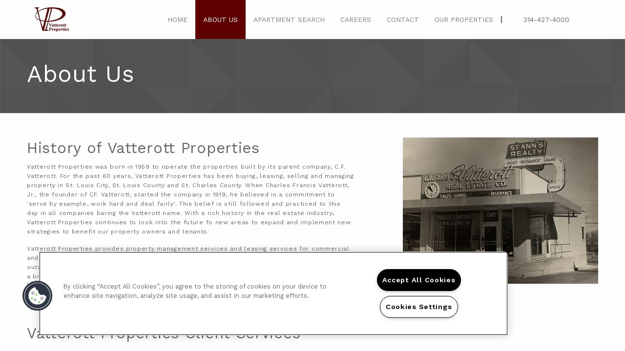

--- FILE ---
content_type: text/html; charset=utf-8
request_url: https://vatterottproperties.com/About-Us.aspx
body_size: 16800
content:
<!DOCTYPE html PUBLIC "-//W3C//DTD XHTML 1.0 Strict//EN" "http://www.w3.org/TR/xhtml1/DTD/xhtml1-strict.dtd">
<html lang="en" xmlns="http://www.w3.org/1999/xhtml">
<head id="head"><title>
	Find the property that is right for you in St. Louis, MO | Vatterott Properties
</title><meta name="description" content="Vatterott Properties, St. Louis Properties for Rent!" /> 
<meta http-equiv="content-type" content="text/html; charset=UTF-8" /> 
<meta http-equiv="pragma" content="no-cache" /> 
<meta http-equiv="content-style-type" content="text/css" /> 
<meta http-equiv="content-script-type" content="text/javascript" /> 
<meta name="keywords" content="St. Louis, St. Louis Apartments, St. Louis Apartments for rent, MO, Missouri, MO Apartments, MO Apartments For Rent, MO Commercial Properties for Rent, St. Louis Commercial Properties for Rent" /> 
<link href="/CMSPages/GetResource.ashx?stylesheetname=M0030-Ls-Property" type="text/css" rel="stylesheet" />
<!-- MasterPageIncludes --><link href="https://ajax.googleapis.com/ajax/libs/jqueryui/1.9.1/themes/ui-lightness/jquery-ui.css" type="text/css" rel="preload" as="style" onload="this.rel='stylesheet'"></link><script src="https://ajax.googleapis.com/ajax/libs/jquery/1.8.2/jquery.min.js" type="text/javascript"></script><script src="https://ajax.googleapis.com/ajax/libs/jqueryui/1.9.0/jquery-ui.min.js" type="text/javascript"></script><script src="https://cs-cdn.realpage.com/CWS/1894546/CMSScripts/Custom/RPWebParts/global.min.js" type="text/javascript"></script><script src="https://cs-cdn.realpage.com/CWS/1894546/Accessibe/Accessibe.js" type="text/javascript"></script><!-- /MasterPageIncludes -->
<meta name="viewport" content="width=device-width, initial-scale=1.0" />
<script src="https://cdn.jsdelivr.net/foundation/6.1.1/foundation.min.js" type="text/javascript"></script>
<script type="text/javascript" language="javascript" src="https://localhost/WIDGET/widgetLoader.js"></script><script src="https://cs-cdn.realpage.com/CWS/1894546/GlobalResources/Foundation/js/foundation.js" type="text/javascript"></script>       
<script src="https://cs-cdn.realpage.com/CWS/1894546/TemplateResources/Custom/Ls-Property/script/LsPropertyScripts.js" type="text/javascript"></script>
<link href="https://fonts.googleapis.com/css?family=Lato:400,900italic,900,700italic,700,400italic,300italic,300,100italic,100" rel="stylesheet" type="text/css" />
<script type="text/javascript">
  $(document).ready(function(){
    //console.log('Ready!!!!');
    var tw = "";
    var fb = "";
    var gp = "";
    var ig = "";
    
    if(tw == ""){
      
      $("#twitter-rp").css('display','none');
    }
    
    if(fb == ""){
      
      $("#facebook-rp").css('display','none');
    }
    
    if(gp == ""){
      
      $("#googleplus-rp").hide();
    }
    
    if(ig == ""){
      
      $("#instagram-rp").hide();
    }
    
    if($('#rp-widget-m-jobsearch').length <= 0) { 
      $('#rs-home .cr-btn').hide(); 
    }
    
    $(".ls-menu-icon").on("click", function(){
      $(".off-canvas-wrapper").css("overflow","hidden")
        })
      
      $(".js-off-canvas-exit").on("click", function(){
        
        $(".off-canvas-wrapper").css({"overflow-y":"scroll" ,"overflow-x":"hidden" })
          })
        })
</script>



<script type="text/javascript">
  $( document ).ready(function() {
    if ($('.employee-details-container').length) {
      $('.large-spacer').css('display','none');
      $('#clients-home').css('padding','0');
      
      $('.employee-details-back-button').click(function() {
        window.location.href = "/About-Us.aspx/#employee-directory";	
        return false;
      });
    }
  });
</script> 
<link href="/favicon.ico" type="image/x-icon" rel="shortcut icon" />
<link href="/favicon.ico" type="image/x-icon" rel="icon" />
<link href="/CmsPages/GetResource.ashx?stylesheetname=rpWebpartCss_CookiesConsent;rpWebpartCss_ClientServices;rpWebpartCss_ScrollingQuotes;rpWebpartCss_EmployeeDirectory;rpWebpartCss_AdaHudicons;rpWebpartCss_RealPageLogo;rpWebpartCss_CCPA" type="text/css" rel="stylesheet" />

    <script type="text/javascript">var firstTouchEnabled=true</script>
    

    <style>
        :root {
            --RPcolor1: #666666 !important;
            --RPcolor2: #333333 !important;
            --RPcolor3: #5e0000 !important;
            --RPcolor4: #e7e7e7 !important;
            --RPcolor5: #ffffff !important;
            --RPcolor6: #ffffff !important;
            --RPcolor7: #ffffff !important;
            --RPcolor8: #ffffff !important;
            --RPcolor9: #ffffff !important;

            --RPHeaderFont: '', Helvetica, Arial, sans-serif;
            --RPBodyFont: '', Helvetica, Arial, sans-serif;

            --FPCardImageHeight: 200px;
            --FPCardImageHeight-Medium: 200px;
            --FPCardImageHeight-Large: 200px;
            --FPModalImageHeight: 500px;
            --FPModalImageHeightMedium: 500px;
            --FPModalImageHeightLarge: 500px;
            --FPCardCarouselPadding: 15px;
            --FPCardCarouselPadding-Large: 30px;
        }
    </style>

    <script src="https://cdn.jsdelivr.net/npm/css-vars-ponyfill@1" type="text/javascript"></script>
    <script src="/RPWebParts/General/CommonData.js" type="text/javascript"></script>
    <script type="text/javascript">
        cssVars();
    </script>
    
    <script type="text/javascript">
        var sourcesList = JSON.parse('[{"DisplayName":"Apartment Finder Blue Book","PmSourceId":"S000000033"},{"DisplayName":"Apartment Guide","PmSourceId":"S000000036"},{"DisplayName":"Apartment Map","PmSourceId":"S000000034"},{"DisplayName":"ApartmentFinder.com","PmSourceId":"S000000041"},{"DisplayName":"ApartmentGuide.com","PmSourceId":"S000000003"},{"DisplayName":"Apartmentlinks.com","PmSourceId":"S000000011"},{"DisplayName":"ApartmentMatching.com","PmSourceId":"S000000004"},{"DisplayName":"ApartmentRatings.com","PmSourceId":"S000000042"},{"DisplayName":"Apartments.com","PmSourceId":"S000000005"},{"DisplayName":"ApartmentsNationwide.com","PmSourceId":"S000000006"},{"DisplayName":"ApartmentsPlus.com","PmSourceId":"S000000050"},{"DisplayName":"Billboard","PmSourceId":"S000000019"},{"DisplayName":"Brochure/Flyer","PmSourceId":"S000000020"},{"DisplayName":"CitySearch.com","PmSourceId":"S000000043"},{"DisplayName":"CraigsList.com","PmSourceId":"S000000044"},{"DisplayName":"Current resident","PmSourceId":"S000000027"},{"DisplayName":"Drive by","PmSourceId":"S000000021"},{"DisplayName":"EasyRent.com","PmSourceId":"S000000007"},{"DisplayName":"For Rent Magazine","PmSourceId":"S000000035"},{"DisplayName":"ForRent.com","PmSourceId":"S000000008"},{"DisplayName":"Google.com","PmSourceId":"S000000040"},{"DisplayName":"LivingChoices.com","PmSourceId":"S000000002"},{"DisplayName":"Local Line Rollover","PmSourceId":"S000000069"},{"DisplayName":"Local Newspaper","PmSourceId":"S000000016"},{"DisplayName":"Local Newspaper II","PmSourceId":"S000000017"},{"DisplayName":"Locator Service","PmSourceId":"S000000015"},{"DisplayName":"Move.com","PmSourceId":"S000000049"},{"DisplayName":"MoveForFree.com","PmSourceId":"S000000045"},{"DisplayName":"MyNewPlace.com","PmSourceId":"S000000039"},{"DisplayName":"National Newspaper","PmSourceId":"S000000018"},{"DisplayName":"Other","PmSourceId":"S000000026"},{"DisplayName":"Other OneSite property","PmSourceId":"S000000031"},{"DisplayName":"Other property","PmSourceId":"S000000032"},{"DisplayName":"Other publication","PmSourceId":"S000000037"},{"DisplayName":"Other site","PmSourceId":"S000000014"},{"DisplayName":"Preferred employer program","PmSourceId":"S000000028"},{"DisplayName":"Prior resident","PmSourceId":"S000000029"},{"DisplayName":"Property web site","PmSourceId":"S000000001"},{"DisplayName":"Radio Advertising","PmSourceId":"S000000025"},{"DisplayName":"Referral companies/merchants","PmSourceId":"S000000030"},{"DisplayName":"Rent.com","PmSourceId":"S000000012"},{"DisplayName":"Rentals.com","PmSourceId":"S000000010"},{"DisplayName":"RentAndMove.com","PmSourceId":"S000000013"},{"DisplayName":"RentClicks.com","PmSourceId":"S000000046"},{"DisplayName":"RentNet.com","PmSourceId":"S000000009"},{"DisplayName":"Sign","PmSourceId":"S000000023"},{"DisplayName":"TV Advertising","PmSourceId":"S000000024"},{"DisplayName":"UMoveFree.com","PmSourceId":"S000000047"},{"DisplayName":"Unknown/Would not give","PmSourceId":"S000000038"},{"DisplayName":"Yahoo.com","PmSourceId":"S000000048"},{"DisplayName":"Yellow pages","PmSourceId":"S000000022"}]');
        var propertyKey = '';
        var propertyId = '';
        var leadList = [
                { hcLeadChannelName: "Apartment Finder", Domain: "ApartmentFinder.com"},
                { hcLeadChannelName: "Apartment Home Living Export", Domain: "ApartmentHomeLiving.com"},
                { hcLeadChannelName: "ApartmentGuide.com", Domain: "ApartmentGuide.com"},
                { hcLeadChannelName: "Apartments.com Network", Domain: "Apartments.com" },
                { hcLeadChannelName: "Rent.com", Domain: "Rent.com" },
                { hcLeadChannelName: "ForRent.com", Domain: "ForRent.com" },
                { hcLeadChannelName: "Move.com", Domain: "Move.com" },
                { hcLeadChannelName: "ApartmentFinder.com", Domain: "ApartmentFinder.com" },
                { hcLeadChannelName: "ApartmentShowcase.com", Domain: "ApartmentShowcase.com" },
                { hcLeadChannelName: "ApartmentList.com", Domain: "ApartmentList.com" },
                { hcLeadChannelName: "Zillow Rental Network", Domain: "zillow.com" },
                { hcLeadChannelName: "LiveLovely.com", Domain: "LiveLovely.com" },
                { hcLeadChannelName: "Google.com", Domain: "Google.com" },
                { hcLeadChannelName: "MyLeasestar", Domain: "myleasestar.com" },
                { hcLeadChannelName: "Greystar", Domain: "greystar.com" }
            ];
        
        //Defined in CommonData
        //matchedSource = f_getSessionStorage('matchedSource');
        //matchedSourceId = f_getSessionStorage('matchedSourceId');
        
        tryMatchingSourceFromReferrerUrl(window.document, sourcesList);
    </script>
    
    <script type="text/javascript">
        try {
            let myAccessibe = new RpAcsb()
            myAccessibe.config = {
                positionX: 'right',
                positionY: 'bottom',
                offsetX: 20,
                offsetY: 20,
                hideTrigger: false,
                statementLink: 'https://www.realpage.com/accessibility-statement/'
            }
            myAccessibe.init()
        }
        catch (err) {
            console.log("Accessibe Script not available");
        } 
    </script>
<script type="text/javascript">var pmcId='61956';var lsApi='https://c-leasestar-api.realpage.com';var cacheUrl='';var leadObj = {};</script>
<link rel="canonical" href="https://www.vatterottproperties.com/About-Us.aspx" />
    <!-- ExternalResources_Header -->
    
    <!-- /ExternalResources_Header -->
<link href="https://cs-cdn.realpage.com/CWS/1894546/CMSScripts/Custom/RPWebParts/fancybox3/jquery.fancybox.css" type="text/css" rel="preload" as="style" onload="this.rel='stylesheet'" />
<script src="https://cs-cdn.realpage.com/CWS/1894546/CMSScripts/Custom/RPWebParts/fancybox3/jquery.fancybox.js" type="text/javascript" defer="defer"></script><script src="https://cs-cdn.realpage.com/CWS/1894546/CMSScripts/Custom/RPWebParts/cookies-consent.js" type="text/javascript" defer="defer"></script><link href="https://cs-cdn.realpage.com/CWS/1894546/GlobalResources/Foundation/css/foundation.css" type="text/css" rel="stylesheet" />
<link href="https://cs-cdn.realpage.com/CWS/1894546/GlobalResources/Foundation/css/motion-ui.css" type="text/css" rel="stylesheet" />
<script type="text/javascript">
(function(i,s,o,g,r,a,m){i['GoogleAnalyticsObject']=r;i[r]=i[r]||function(){(i[r].q=i[r].q||[]).push(arguments)},i[r].l=1*new Date();a=s.createElement(o),m=s.getElementsByTagName(o)[0];a.async=1;a.src=g;m.parentNode.insertBefore(a,m)})(window,document,'script','//www.google-analytics.com/analytics.js','ga');(function(w,d,s,l,i){w[l]=w[l]||[];w[l].push({'gtm.start':new Date().getTime(),event:'gtm.js'});var f=d.getElementsByTagName(s)[0],j=d.createElement(s),dl=l!='dataLayer'?'&l='+l:'';j.async=true;j.src='https://www.googletagmanager.com/gtm.js?id='+i+dl;f.parentNode.insertBefore(j,f);})(window,document,'script','dataLayer','GTM-PGXC6VC');var RpUniqueUserId = f_getAnalyticsUserValueFromCookie('RP_LSWS_USER');let customDimensions = {}; customDimensions.dimension4 = '0'; customDimensions.dimension5 = '61956'; customDimensions.dimension9 = RpUniqueUserId; customDimensions.dimension10 = 'cs002-ls-corporate'; customDimensions.dimension11 = new Date().getTime(); customDimensions.dimension18 = '0'; customDimensions.dimension19 = '41434'; dataLayer.push({customDimensions});ga('set', { 'dimension4': 0, 'dimension5': 61956, 'dimension9': RpUniqueUserId, 'dimension10': 'cs002-ls-corporate', 'dimension11': new Date().getTime(), 'dimension18':'0', 'dimension19': 41434 });ga('send', 'pageview');
</script>
<script>(window.BOOMR_mq=window.BOOMR_mq||[]).push(["addVar",{"rua.upush":"false","rua.cpush":"false","rua.upre":"false","rua.cpre":"false","rua.uprl":"false","rua.cprl":"false","rua.cprf":"false","rua.trans":"","rua.cook":"false","rua.ims":"false","rua.ufprl":"false","rua.cfprl":"false","rua.isuxp":"false","rua.texp":"norulematch","rua.ceh":"false","rua.ueh":"false","rua.ieh.st":"0"}]);</script>
                              <script>!function(e){var n="https://s.go-mpulse.net/boomerang/";if("False"=="True")e.BOOMR_config=e.BOOMR_config||{},e.BOOMR_config.PageParams=e.BOOMR_config.PageParams||{},e.BOOMR_config.PageParams.pci=!0,n="https://s2.go-mpulse.net/boomerang/";if(window.BOOMR_API_key="Y2PYZ-3WZ5U-9VEDC-WUEHY-8N7AV",function(){function e(){if(!o){var e=document.createElement("script");e.id="boomr-scr-as",e.src=window.BOOMR.url,e.async=!0,i.parentNode.appendChild(e),o=!0}}function t(e){o=!0;var n,t,a,r,d=document,O=window;if(window.BOOMR.snippetMethod=e?"if":"i",t=function(e,n){var t=d.createElement("script");t.id=n||"boomr-if-as",t.src=window.BOOMR.url,BOOMR_lstart=(new Date).getTime(),e=e||d.body,e.appendChild(t)},!window.addEventListener&&window.attachEvent&&navigator.userAgent.match(/MSIE [67]\./))return window.BOOMR.snippetMethod="s",void t(i.parentNode,"boomr-async");a=document.createElement("IFRAME"),a.src="about:blank",a.title="",a.role="presentation",a.loading="eager",r=(a.frameElement||a).style,r.width=0,r.height=0,r.border=0,r.display="none",i.parentNode.appendChild(a);try{O=a.contentWindow,d=O.document.open()}catch(_){n=document.domain,a.src="javascript:var d=document.open();d.domain='"+n+"';void(0);",O=a.contentWindow,d=O.document.open()}if(n)d._boomrl=function(){this.domain=n,t()},d.write("<bo"+"dy onload='document._boomrl();'>");else if(O._boomrl=function(){t()},O.addEventListener)O.addEventListener("load",O._boomrl,!1);else if(O.attachEvent)O.attachEvent("onload",O._boomrl);d.close()}function a(e){window.BOOMR_onload=e&&e.timeStamp||(new Date).getTime()}if(!window.BOOMR||!window.BOOMR.version&&!window.BOOMR.snippetExecuted){window.BOOMR=window.BOOMR||{},window.BOOMR.snippetStart=(new Date).getTime(),window.BOOMR.snippetExecuted=!0,window.BOOMR.snippetVersion=12,window.BOOMR.url=n+"Y2PYZ-3WZ5U-9VEDC-WUEHY-8N7AV";var i=document.currentScript||document.getElementsByTagName("script")[0],o=!1,r=document.createElement("link");if(r.relList&&"function"==typeof r.relList.supports&&r.relList.supports("preload")&&"as"in r)window.BOOMR.snippetMethod="p",r.href=window.BOOMR.url,r.rel="preload",r.as="script",r.addEventListener("load",e),r.addEventListener("error",function(){t(!0)}),setTimeout(function(){if(!o)t(!0)},3e3),BOOMR_lstart=(new Date).getTime(),i.parentNode.appendChild(r);else t(!1);if(window.addEventListener)window.addEventListener("load",a,!1);else if(window.attachEvent)window.attachEvent("onload",a)}}(),"".length>0)if(e&&"performance"in e&&e.performance&&"function"==typeof e.performance.setResourceTimingBufferSize)e.performance.setResourceTimingBufferSize();!function(){if(BOOMR=e.BOOMR||{},BOOMR.plugins=BOOMR.plugins||{},!BOOMR.plugins.AK){var n=""=="true"?1:0,t="",a="z54cciqx2t44m2llw7ya-f-a06948879-clientnsv4-s.akamaihd.net",i="false"=="true"?2:1,o={"ak.v":"39","ak.cp":"1592120","ak.ai":parseInt("1022256",10),"ak.ol":"0","ak.cr":1,"ak.ipv":4,"ak.proto":"http/1.1","ak.rid":"235e5d54","ak.r":42005,"ak.a2":n,"ak.m":"","ak.n":"essl","ak.bpcip":"3.22.112.0","ak.cport":4988,"ak.gh":"23.220.105.207","ak.quicv":"","ak.tlsv":"tls1.2","ak.0rtt":"","ak.0rtt.ed":"","ak.csrc":"-","ak.acc":"bbr","ak.t":"1768667120","ak.ak":"hOBiQwZUYzCg5VSAfCLimQ==agueWVMMFb+T7OrhWh8LjnY/eWd78nVdWf0TkcErKgLIL58ZU13Cz5y95Ryr5ECkss93k0jpXUDDs7Yy1qQNe09XxoJjCNbZALQC1i1RtdLQXbMz0UOh8Hgff1lprQhLEstE4C19cRRDHdtGUEkyT83R6qOhIquqyTj9gRse86Q66q/3df8wsSd8Wv/MnYpAIdqf6+vY3MhGZy50Ou1JnqS2q1PPcs0x/Rg4c3lAaoL+Kt9OIG1xd6eWK2VPFXs5oVP0V2Dh333RaElmRlBhv0wshw7B+sQN1ZGCUN4c3IV4za9TTG8mPaGgQRkBL13sOMmSiVjrjqp/QHKvmk+7p6ydQ0fEv3yQwD/2piUUUMpiUwRWDD4l7oW0RHtiqcLPSA/C8ywVeq16l3uFWcvUOjVWqNwz8x99Rpj/nP3Rb9Y=","ak.pv":"6","ak.dpoabenc":"","ak.tf":i};if(""!==t)o["ak.ruds"]=t;var r={i:!1,av:function(n){var t="http.initiator";if(n&&(!n[t]||"spa_hard"===n[t]))o["ak.feo"]=void 0!==e.aFeoApplied?1:0,BOOMR.addVar(o)},rv:function(){var e=["ak.bpcip","ak.cport","ak.cr","ak.csrc","ak.gh","ak.ipv","ak.m","ak.n","ak.ol","ak.proto","ak.quicv","ak.tlsv","ak.0rtt","ak.0rtt.ed","ak.r","ak.acc","ak.t","ak.tf"];BOOMR.removeVar(e)}};BOOMR.plugins.AK={akVars:o,akDNSPreFetchDomain:a,init:function(){if(!r.i){var e=BOOMR.subscribe;e("before_beacon",r.av,null,null),e("onbeacon",r.rv,null,null),r.i=!0}return this},is_complete:function(){return!0}}}}()}(window);</script></head>
<body class="LTR Chrome ENUS ContentBody">
    

	    
	
    

<script type="text/javascript">
    var displayModal = false;
    if(navigator.userAgent.indexOf('MSIE')!==-1 || navigator.appVersion.indexOf('Trident/') > -1){
        displayModal = true;
    }


    // POLYFILLS
    if (typeof IntersectionObserver == 'undefined') {
            var intersectionObserverScript = document.createElement("script");
            intersectionObserverScript.type = "text/javascript";
            intersectionObserverScript.setAttribute("src", '/CMSScripts/Custom/Polyfill/intersection-observer.js');
            document.documentElement.firstChild.appendChild(intersectionObserverScript);
    }
    if (navigator.userAgent.toLocaleLowerCase().indexOf('chrome') == -1) {
        var preloadCssScript = document.createElement("script");
            preloadCssScript.type = "text/javascript";
            preloadCssScript.setAttribute("src", '/CMSScripts/Custom/Polyfill/cssrelpreload.js');
            document.documentElement.firstChild.appendChild(preloadCssScript);
    }

    // END POLYFILLS
    //For TESTING
    //displayModal = true;
    $(document).ready(function () {
        var cookie = f_getBrowserSessionCookie('showBrowserVersionOnPageLoad');
        //For TESTING
        //var cookie = null;

        if (displayModal && cookie == null) {
            $('.oB-overlay').show();
            $('#oldBrowserModal').show();
            var html = htmlStringBuilder();
            $('#oldBrowserModal').append(html);
            f_setBrowserSessionCookie('showBrowserVersionOnPageLoad', false);
        }
        $('#closeBrowserModalButton').on('click', function() {
            $('.oB-overlay').hide();
            $('#oldBrowserModal').hide();
        });
    });

    function f_setBrowserSessionCookie(cookieName, value) {
        document.cookie = cookieName + "=" + value;
    }

    function f_getBrowserSessionCookie(cookieName) {
        var cookieValue = document.cookie;
        var cookieStart = cookieValue.indexOf(" " + cookieName + "=");
        if (cookieStart == -1) {
            cookieStart = cookieValue.indexOf(cookieName + "=");
        }
        if (cookieStart == -1) {
            cookieValue = null;
        }
        else {
            cookieStart = cookieValue.indexOf("=", cookieStart) + 1;
            var cookieEnd = cookieValue.indexOf(";", cookieStart);
            if (cookieEnd == -1) {
                cookieEnd = cookieValue.length;
            }
            cookieValue = unescape(cookieValue.substring(cookieStart, cookieEnd));
        }
        return cookieValue;
    }

    function htmlStringBuilder() {
        var buildHtml = '<div class="oB-dialog">'+
				'<div class="oB-content">'+
					'<div class="oB-header">'+
						'<h4>For the best website experience, please update your browser</h4>'+
					'</div>'+
					'<div class="oB-body">'+
						'<p>Just click on the icons to get to the download page</p>'+
						'<div class="browserSelect">'+					
							'<div class="browserIconContainer" id="firefoxTab">'+
								'<div class="browserColumn">'+
									'<a class="browserLink" href="https://www.mozilla.org/en-US/firefox/new/?v=1" target="_blank" aria-label="Firefox Download" tabindex="0">'+
										'<div class="browserImage"><img src="https://cs-cdn.realpage.com/CWS/1894546/GlobalResources/BrowserIcons/firefoxLogo.png" aria-hidden="true" alt="Firefox" /></div>'+
										'<div class="browserName">Firefox</div>'+
									'</a>'+
								'</div>'+
							'</div>'+
							'<div class="browserIconContainer" id="chromeTab">'+
								'<div class="browserColumn">'+
									'<a class="browserLink" href="https://www.google.com/chrome/browser/desktop/" target="_blank" aria-label="Chrome Download" tabindex="0">'+
										'<div class="browserImage"><img src="https://cs-cdn.realpage.com/CWS/1894546/GlobalResources/BrowserIcons/chromeLogo.png" aria-hidden="true" alt="Chrome" /></div>'+
										'<div class="browserName">Chrome</div>'+
									'</a>'+
								'</div>'+
							'</div>'+
							'<div class="browserIconContainer" id="safariTab">'+
								'<div class="browserColumn">'+
									'<a class="browserLink" href="https://support.apple.com/downloads/safari" target="_blank" aria-label="Safari Download" tabindex="0">'+
										'<div class="browserImage"><img src="https://cs-cdn.realpage.com/CWS/1894546/GlobalResources/BrowserIcons/safariLogo.png" aria-hidden="true" alt="Safari"/></div>'+
										'<div class="browserName">Safari</div>'+
									'</a>'+
								'</div>'+
							'</div>'+
                           ' <div class="browserIconContainer" id="edgeTab">'+
								'<div class="browserColumn">'+
									'<a class="browserLink" href="https://www.microsoft.com/en-us/windows/microsoft-edge#0QiY0Omq3i5Z0krF.97" target="_blank" aria-label="Edge Download" tabindex="0">'+
										'<div class="browserImage"><img src="https://cs-cdn.realpage.com/CWS/1894546/GlobalResources/BrowserIcons/edgeLogo.png" aria-hidden="true" alt="Edge"/></div>'+
										'<div class="browserName">Edge</div>'+
									'</a>'+
								'</div>'+
							'</div>'+			
						'</div>'+
					'</div>'+
					'<button id="closeBrowserModalButton" type="button" aria-label="close" tabindex="0">Close Window</button>'+
					'<div class="oB-footer">'+
						'</p>By closing this window you acknowledge that your experience on this website may be degraded</p>'+
					'</div>'+
				'</div>';
        console.log(buildHtml);
        return buildHtml;
    }
</script>
        <style>
        #oldBrowserModal {
            font-family: 'Arial', sans-serif;
        }
        #oldBrowserModal .oB-header h4, #oldBrowserModal .oB-body p {
            color: #666;
            font-weight: bold;
        }
        #oldBrowserModal .oB-header h4 {font-size: 20px;}
        #oldBrowserModal .oB-body p {
            font-size: 16px;
            padding: 0 15px 15px;
        }
        #oldBrowserModal .browserIconContainer {
            width: 90px;
            display: inline-block;
            text-align: center;
            margin-bottom: 15px;
        }
        #oldBrowserModal .browserSelect {font-size: 14px;}
        #oldBrowserModal #explorerTab {width: 140px;}
        #oldBrowserModal .browserImage img {
            height: 60px;
            width: 60px;
            margin-bottom:10px;
            border: none !important;
        }
        #oldBrowserModal a.browserLink {
            color: #666;
            text-decoration: none;
        }
        #oldBrowserModal #closeBrowserModalButton {
            background: #42a5f5;
            color: #fff;
            border: none;
            padding: 15px 45px;
            border-radius: 500px;
            font-size: 16px;
            cursor: pointer;
        }
        #oldBrowserModal .oB-content {text-align:center;}
        #oldBrowserModal :focus {
            outline: -webkit-focus-ring-color auto 0px;
        }
        #oldBrowserModal .oB-content {border-radius: 0;}
        .oB-overlay {
            position: fixed;
            z-index: 2000;
            height: 100%;
            width: 100%;
            top: 0;
            left: 0;
            background: rgba(0,0,0,0.5);
        }
        #oldBrowserModal .oB-header {
            border-bottom: 1px solid rgba(0,0,0,.1);
            padding: 15px;
        }
        #oldBrowserModal .oB-body {
             padding: 15px;
        }
        #oldBrowserModal .oB-footer {
            font-size: 12px;
            padding: 15px;
            text-align: center;
            border: none;
            color: #666;
        }
        @media (min-width: 768px) {
            #oldBrowserModal .oB-dialog {width: 690px;}
            #oldBrowserModal {
                position: absolute;
                z-index: 2001;
                top: 10%;
                left: 50%;
                background: #fff;
                transform: translate(-50%, 0);
                -ms-transform: translate(-50%, 0);
            }
        }
        @media (max-width: 767px) {
            #oldBrowserModal {
                position: relative;
                z-index: 2001;
                margin: 5% auto 5%;
                background: #fff;
                width: 95%;
            }
        }                             
</style>

<div class="oB-overlay" style="display: none;"></div> <div id="oldBrowserModal" style="display: none;"></div>
    <form method="post" action="/About-Us.aspx" id="form">
<div class="aspNetHidden">
<input type="hidden" name="__EVENTTARGET" id="__EVENTTARGET" value="" />
<input type="hidden" name="__EVENTARGUMENT" id="__EVENTARGUMENT" value="" />
<input type="hidden" name="__VIEWSTATE" id="__VIEWSTATE" value="ul1h+G2tKkAeaS7tJCTGyz2FbKAExSmM/qkl7bzAmOIQPZy+kK0Z8C/dvTkC2Zo/6iBJy8Mp05jsOSc+EFd4zKxbiqcYr4OCTzMQl/FuirJMn+EZcdXsRJVeFQG67tMdWa6Azt1q7DaGFvtodfSQzfYSuZ3X62p/q6N0xZEOIF/5y8vrtCJSLj/frrM+vAXta6AWB0alLWGzmwtL85dyYZPnn2tgmpLWiWGsaCRpxfM/eLhWgd1VyCrNiYA402T8F042sH8n1rj/157TxXKujlubVHsAnTtVPGIWTg/SKRjNhEm1oIaZuKj9xwYzocJamzQroKe9OhMmtnWtAREMOQFBeoe/dtbyGIW/6J0FgEKUsx12ULVGk6Ucau0io28fk9ishmJoQiaIw6x/[base64]/Fc3WtfYrmVaZT7CstxA0MJPuUxZyZHCGNVgQt2EYXMIG4Lg42nzD/7Q0pobaOU/OvohpRhudhR9nJi4RMTH1Z3NLWnXQaabH2siFVPkCQ6WdKKiOt4ZMSAlwrlAaE5XdqnDQ1RWhmNAd4GmGIsB5e8+gDLHuv3niepv3UQJ8m4XdAgkm2cmxyLpoA/aeQIflTq0V4ggz80PO7kvaITMh2qPsT4VGXViIw9vT+/ygmHAYpM8MtSPfAndAOGZoYPAiO9sKfMnbREfRz2NVxpDni7tBfiJp5e2h9DI0aqdoz3qnvWW8QpNN1hvNW/uMLg/Ow74Ly5pgGA8M1r3PxmupBO/WGXWHpiX1Dk8rtQPWRg3S6IHn2qsZBCg0SHHdWvyX24LcwnCa3lKrcPrtUmgPPK1CR7kYOGZvsXIfnUhWYUK3ZMpR2663Vz1gi9ZFURgpY2tVfr+2loQ==" />
</div>

<script type="text/javascript">
//<![CDATA[
var theForm = document.forms['form'];
if (!theForm) {
    theForm = document.form;
}
function __doPostBack(eventTarget, eventArgument) {
    if (!theForm.onsubmit || (theForm.onsubmit() != false)) {
        theForm.__EVENTTARGET.value = eventTarget;
        theForm.__EVENTARGUMENT.value = eventArgument;
        theForm.submit();
    }
}
//]]>
</script>


<script src="/WebResource.axd?d=pynGkmcFUV13He1Qd6_TZLJliYB8TA_FIF9xlHcKd7ag0Vv3EWtMdA4IBxcPvyX2M5F_ORIargEI2RFqew7B_g2&amp;t=638901591720898773" type="text/javascript"></script>


<script src="https://cs-cdn.realpage.com/CWS/1894546/GlobalResources/Foundation/js/foundation.js" type="text/javascript"></script><input type="hidden" name="lng" id="lng" value="en-US" />
<script type="text/javascript">
	//<![CDATA[

function PM_Postback(param) { if (window.top.HideScreenLockWarningAndSync) { window.top.HideScreenLockWarningAndSync(1080); } if(window.CMSContentManager) { CMSContentManager.allowSubmit = true; }; __doPostBack('m$am',param); }
function PM_Callback(param, callback, ctx) { if (window.top.HideScreenLockWarningAndSync) { window.top.HideScreenLockWarningAndSync(1080); }if (window.CMSContentManager) { CMSContentManager.storeContentChangedStatus(); };WebForm_DoCallback('m$am',param,callback,ctx,null,true); }
//]]>
</script>
<script src="/ScriptResource.axd?d=NJmAwtEo3Ipnlaxl6CMhvgm388C7z57L5COL7njlfxHabVp02JjeGBqhojV0DvhOls37naEdTKvtve-DZGAUfkLhXnkKZ0JM5n8W_iT84YozJbVtHk6XR7HfTxh00jaQbIJ5RlBvWf7fnz-N3zpSVKNk_Hm4b82dGd4p6rDl7rs1&amp;t=32e5dfca" type="text/javascript"></script>
<script src="/ScriptResource.axd?d=dwY9oWetJoJoVpgL6Zq8OBLhaBrqwBdVAb8vaEtP5p0RwE8U2clwoyTHecbvHf4xQfmyrJ2iJaF8M22aUIdHdYyU7qY-2hjISrIPPxmhFqA408i6Y0GxT1-SnCjYV3lgC3TXr_eJ0QD4CYVGcu8j6ZFo_C_b-R4EfAA4qAquMMk1&amp;t=32e5dfca" type="text/javascript"></script>
<script type="text/javascript">
	//<![CDATA[

var CMS = CMS || {};
CMS.Application = {
  "language": "en",
  "imagesUrl": "/CMSPages/GetResource.ashx?image=%5bImages.zip%5d%2f",
  "isDebuggingEnabled": false,
  "applicationUrl": "/",
  "isDialog": false,
  "isRTL": "false"
};

//]]>
</script>
<div class="aspNetHidden">

	<input type="hidden" name="__VIEWSTATEGENERATOR" id="__VIEWSTATEGENERATOR" value="A5343185" />
	<input type="hidden" name="__SCROLLPOSITIONX" id="__SCROLLPOSITIONX" value="0" />
	<input type="hidden" name="__SCROLLPOSITIONY" id="__SCROLLPOSITIONY" value="0" />
</div>
        <script type="text/javascript">
//<![CDATA[
Sys.WebForms.PageRequestManager._initialize('manScript', 'form', ['tctxM',''], [], [], 90, '');
//]]>
</script>

        <div id="ctxM">

</div>
        
<!--This section starts navigation menu. -->
<div class="off-canvas-wrapper">
  <div class="off-canvas-wrapper-inner" data-off-canvas-wrapper="data-off-canvas-wrapper">
    <!--sidenav-->
    <div class="off-canvas position-right" id="offCanvasRight" data-off-canvas="data-off-canvas" data-position="right">
      <div id="" class="mobileMenu">
	<ul id="menuElem">
		<li>
			<a href="/">Home</a>
		</li>
		<li class="Highlighted">
			<span>About Us</span>
		</li>
		<li>
			<a href="/community-search-list-view.aspx">Apartment Search</a>
		</li>
		<li>
			<a href="/Careers.aspx">Careers</a>
		</li>
		<li>
			<a href="/Contact.aspx">Contact</a>
		</li>
		<li>
			<a href="/News.aspx">Our Properties</a>
		</li>

	</ul>


</div><div class="mobile-ct-info">
	<ul class="ct-menu">
		<li>
			<div class="m-map">
				&nbsp;</div>
			<a href="#">10143 Paget Drive. Saint Louis, MO. 63132</a></li>
		<li>
			<div class="m-phone">
				&nbsp;</div>
			<a href="#">info@cfvatterott.com</a></li>
		<li>
			<div class="m-email">
				&nbsp;</div>
			<a href="tel:314-427-4000">314-427-4000</a></li>
	</ul>
</div>





    </div>
    
    <div class="ls-phone-icon ls-hide"><a href="tel:314-427-4000" style="color:transparent;">phone</a>



</div>
    <div class="off-canvas-content" data-off-canvas-content="data-off-canvas-content">
      <div class="title-bar-right">
        <div class="ls-menu-icon ls-hide" data-open="offCanvasRight"></div>
      </div>
      <div class="navigation-home">
        <div class="row">
          <div class="large-2 columns" id="hd-logo">
            
            
            <div class="clear"></div>
<a href="/"><img id="p_lt_ctl02_EditableImage_ucEditableImage_imgImage" src="https://capi.myleasestar.com/v2/dimg/66766910/207x50/66766910.jpg" alt="" />

</a>
<div class="clear"></div>
            
          </div>
          <div class="large-10 columns hide-for-medium-only hide-for-small-only">
            
<div class="main-nav-m">
	<ul id="menuElem">
		<li class="menu">
			<a href="/">Home</a>
		</li>
		<li class="ls-active-state">
			<a href="/About-Us.aspx">About Us</a>
		</li>
		<li>
			<a href="/community-search-list-view.aspx">Apartment Search</a>
		</li>
		<li>
			<a href="/Careers.aspx">Careers</a>
		</li>
		<li>
			<a href="/Contact.aspx">Contact</a>
		</li>
		<li>
			<a href="/News.aspx">Our Properties</a>
		</li>

	</ul>


<span class="divider"></span>
<a class="phoneInfo" href="tel:314-427-4000">314-427-4000</a>
</div>


          </div>
          
          
        </div>
      </div>
      <!-- ends navigation menu. -->
      
      <!--This section wraps main content on entire site. -->
      <div class="MainPageWrap">
        

<div id="ab">  
<div class="title-bars">
        <div class="row">
            <h1 class="columns">
	About Us</h1>




</div>
    </div>
  <div class="large-spacer"></div>
    <div class="row rp-text-secondary">
        <div class="large-7 medium-12 columns">
            <h3>
	History of Vatterott Properties</h3>

<p class="style2">Vatterott Properties was born in 1959 to operate the properties built by&nbsp;its parent company, C.F. Vatterott. For the past 60 years, Vatterott Properties has been buying, leasing, selling and managing property in St. Louis City, St. Louis County and St. Charles County. When Charles Francis Vatterott, Jr., the founder of CF. Vatterott, started the company in 1919, he believed in a commitment to 'serve by example, work hard and deal fairly'. This belief is still followed and practiced to this day in all companies baring the Vatterott name. With a rich history in the real estate industry, Vatterott Properties continues to look into the future fo new areas to expand and implement new strategies to benefit our property owners and tenants.&nbsp;</p><p class="style2">Vatterott Properties provides property management services and leasing services for commercial and residential properties.&nbsp; Additionally, we provide maintenance for our own establishments, outside brokers, consulting and brokerage services.&nbsp; Vatterott Properties prides itself on having a&nbsp;broad network of resources&nbsp;which allows us&nbsp;better serve customer needs and provides the knowledge and skill to effectively and efficiently&nbsp;manage many&nbsp;different operations.</p> 




        </div>
        <div class="large-5 medium-12 text-center columns">
            <div class="box">
                <img id="p_lt_ctl04_pageplaceholder_p_lt_zoneImgContent_EditableImage_ucEditableImage_imgImage" src="https://capi.myleasestar.com/v2/dimg/66811961/456x300/66811961.jpg" alt="" />


            </div>
         
        </div>
        <div class="clear"></div>
    </div>
 <div class="large-spacer"></div>
<div class="row rp-text-secondary">
      
        <h3 class="columns space-title">
	Vatterott Properties Client Services</h3>






<script type="text/javascript">
    widgetType = 'tabbed'.toLowerCase();

    $(document).ready(function () {
        if (widgetType == 'tabbed') {
            if (window.location.hash.indexOf('client-panel-') > -1) {
                $($('.tab-' + window.location.hash.substring(14))).addClass('is-active');
                $('#client-panel-' + window.location.hash.substring(14)).addClass('is-active');
                window.location.href = "#client-panel-" + window.location.hash.substring(14) + "-label";
                $('#client-panel-' + window.location.hash.substring(14)).attr('aria-selected', true);
            } else {
                $($('.tabs-title')[0]).addClass('is-active');
                $($('.tabs-panel')[0]).addClass('is-active');
                $('.tabs-title a').eq(0).attr('aria-selected', true);
            }
        }
    });
</script>

<div id="p_lt_ctl04_pageplaceholder_p_lt_zoneContent2_rpWebpart_ClientServices1_pnlClientServices" class="client-services-container columns">
	<div id="client-tabs-1" class="row p_lt_ctl04_pageplaceholder_p_lt_zoneContent2_rpWebpart_ClientServices1_pnlClientServices">
                                        <div class="columns">
                                            <ul data-tabs="data-tabs" id="example-tabs" class="tabs"><li class="tabs-title tab-4727" role="presentation"><a href="#client-panel-4727" role="tab" aria-controls="client-panel-4727" aria-selected="false" id="client-panel-4727-label">Property Management </a></li><li class="tabs-title tab-4725" role="presentation"><a href="#client-panel-4725" role="tab" aria-controls="client-panel-4725" aria-selected="false" id="client-panel-4725-label">Commercial Leasing</a></li><li class="tabs-title tab-4728" role="presentation"><a href="#client-panel-4728" role="tab" aria-controls="client-panel-4728" aria-selected="false" id="client-panel-4728-label">Maintenance</a></li><li class="tabs-title tab-4726" role="presentation"><a href="#client-panel-4726" role="tab" aria-controls="client-panel-4726" aria-selected="false" id="client-panel-4726-label">Brokerage</a></li></ul><div data-tabs-content="example-tabs" class="tabs-content"><div id="client-panel-4727" class="tabs-panel">
                                                <div class="row">
                                                    <div class="large-7 medium-6 columns"><p><span style="-webkit-tap-highlight-color: rgba(26, 26, 26, 0.301961); font-family: Calibri, sans-serif; font-size: 14.666666984558105px; -webkit-text-size-adjust: 100%;">Vatterott Properties has been managing properties for over 60 years during which our commitment to providing excellent customer service, quality financial statements and timely maintenance has never faltered. Having experience in all different property types has allowed Vatterott Properties to grow their portfolio more each year. &nbsp;&nbsp;We currently manage over 35 residential communities consisting of more than 1,300 units, multiple office and retail centers.&nbsp; Our management services include full accounting, maintenance, leasing, renewal and investor reporting.</span><br /></p><p><b>Commercial Property Management&nbsp;</b></p><ul><li>Retail</li><li>Office</li><li>Industrial</li></ul><p><b>Residential Property Management</b></p><ul><li>Apartment complexes- Tax credits (LIHTC, Section 42 &amp; Historic), Conventional, Section 8</li><li>Single Family Homeowner Associations</li><li>Condominiums</li></ul><p>For more information about our property management services please fill out <a href="https://documentcloud.adobe.com/link/review?uri=urn:aaid:scds:US:dd101c81-de3f-46a5-a04a-cde8379b330a" target="_blank">this application</a>&nbsp;and email it to leasing@cfvatterott.com.&nbsp;</p><p><a href="https://documentcloud.adobe.com/link/review?uri=urn:aaid:scds:US:dd101c81-de3f-46a5-a04a-cde8379b330a" target="_blank">VATTEROTT PROPERTIES APPLICATION &gt;&gt;&gt;</a></p></div>
                                                    <div class="large-5 medium-6 columns">
                                                        <figure class="rp-figure"><figcaption></figcaption>
                                                        </figure>
                                                    </div>
                                                </div>
                                            </div><div id="client-panel-4725" class="tabs-panel">
                                                <div class="row">
                                                    <div class="large-7 medium-6 columns"><p>When the time comes to find new office space, expand or relocate, look to Vatterott Properties to help you find a commercial property the best fits your company's needs. We manage properties all across the Greater St. Louis metro area and a supportive staff that helps you find the right space for you.&nbsp;</p><p>Let Vatterott Properties help you plan for:</p><ul><li>Building maintenance</li><li>Tenants and guest parking</li><li>Signage</li><li>Proximity to amenities</li><li>Net rent and additional rent per square foot</li><li>Tenant improvement allowances</li><li>Building infrastructure</li><li>Building Services (operating hours, emergency maintenance, etc.)</li><li>Renewal and expansion options</li></ul><p>For more information on leasing space from Vatterott Properties please contact our office at 314-427-4000 or email gregvjr@cfvatterott.com.</p></div>
                                                    <div class="large-5 medium-6 columns">
                                                        <figure class="rp-figure"><figcaption></figcaption>
                                                        </figure>
                                                    </div>
                                                </div>
                                            </div><div id="client-panel-4728" class="tabs-panel">
                                                <div class="row">
                                                    <div class="large-7 medium-6 columns"><p>Quality and timely maintenance are a top priority for Vatterott Properties and our maintenance staff. Available 24 hours, the seasoned staff is capable of performing a wide range of jobs, from repairing the rood to changing a light bulb. Vatterott Properties has the resources to coordinate large projects and the flexibility to even the minor ones. By choosing Vatterott Properties for your building's maintenance you also have the benefit of knowing the staff not only correct everyday problems, but conducts appropriate maintenance to prevent issues from ever happening.&nbsp;</p><p>Vatterott Properties has developed an online maintenance request system which not only allows the tenant to place a maintenance request, but follows the work order through completion on a real-time basis. This system along with follow-up form the customer service stand ensures that penance receive the best service available. Whether you are looking for a maintenance company to take care of your structure or you are a tenant needing replacement to additional leasing space, you should look to Vatterott Properties and know you can reply on over 40 years of history in real estate resources.&nbsp;</p></div>
                                                    <div class="large-5 medium-6 columns">
                                                        <figure class="rp-figure"><figcaption></figcaption>
                                                        </figure>
                                                    </div>
                                                </div>
                                            </div><div id="client-panel-4726" class="tabs-panel">
                                                <div class="row">
                                                    <div class="large-7 medium-6 columns"><p>Because of their vast experience in real estate, Vatterott Properties has a large network in place to help clients looking for brokerage services, They assist in services such as tenant and owner representation, sales, acquisitions, investments and consulting on these matters. If you are interested in talking with a Vatterott Properties brokerage expert, please give us a call today at 314-427-4000.</p></div>
                                                    <div class="large-5 medium-6 columns">
                                                        <figure class="rp-figure"><figcaption></figcaption>
                                                        </figure>
                                                    </div>
                                                </div>
                                            </div></div></div></div>
</div>
   
   
</div> 
 <div class="large-spacer"></div>
   <div id="clients-home">
     <div class="row">
     <div class="large-12">  <h3 class="columns">
	Testimonials</h3>




</div>
     </div>
<div class="row rp-text-secondary">
  <div id="p_lt_ctl04_pageplaceholder_p_lt_zoneContent4_rpWebpart_ScrollingQuotes_pnlScrollingQuotes" class="scrolling-quotes">
	<div class="orbit" role="region" aria-label="Social Testimonials" data-orbit="data-orbit" data-options="animInFromLeft:slide-in-left; animInFromRight:slide-in-right; animOutToLeft:slide-out-left; animOutToRight:slide-out-right; bullets:false; timerDelay:10000">
                <ul class="orbit-container">
                    <button type="button" class="orbit-previous">
                        <span class="show-for-sr">Previous Comment</span>
                        &#x276e;
                    </button>
                    <button type="button" class="orbit-next">
                        <span class="show-for-sr">Next Comment</span>
                        &#x276f;
                    </button>
                    <li class="orbit-slide">
                        <div class="quote-item-container">
                            <h5 class="quote-title">Ken S. - Crown Square Apartments Property Mangager</h5>
                            <p class="quote-subtitle"></p>
                            <div class="vertical-line"></div>
                            <p class="quote-body-content">The Historic Crown Square Apartments is the place to live!  Located in Old North St. Louis, Crown Square Apartments is not just a neighborhood, rather it is a community of residents bound together with the true spirit of St. Louis. Crown Square Apartments is the gateway to the west and beyond. A place where passions are harvested, dreams are launched and aspirations are attained.  We are waiting for you to come and visit us (keep in mind there may be a line).</p>
                        </div>
                    </li>
                    <li class="orbit-slide">
                        <div class="quote-item-container">
                            <h5 class="quote-title">Lakesha D. - The Gotham & Annex Property Manager</h5>
                            <p class="quote-subtitle"></p>
                            <div class="vertical-line"></div>
                            <p class="quote-body-content">My residents at The Gotham & Annex always state how the office staff services their maintenance requests in an efficient and timely manner and that the maintenance gives outstanding service as well.</p>
                        </div>
                    </li>
                    <li class="orbit-slide">
                        <div class="quote-item-container">
                            <h5 class="quote-title">Carla T. - Etzel Place Apartments Resident</h5>
                            <p class="quote-subtitle"></p>
                            <div class="vertical-line"></div>
                            <p class="quote-body-content">I have been living at Etzel place apartments for over 10 years and I love how big and spacious the units are for how affordable the rent is. </p>
                        </div>
                    </li>
                    <li class="orbit-slide">
                        <div class="quote-item-container">
                            <h5 class="quote-title">Lillian H. - Fairview Village Resident</h5>
                            <p class="quote-subtitle">Fairview Village</p>
                            <div class="vertical-line"></div>
                            <p class="quote-body-content">My name is Lillian and I have been a resident at Fairview Village since 2011. Mr. Michael Carlisle is now our property manager and Mr. Michael is a caring, patient and understanding person. If there is a problem with something in your unit, with the building, issues on the property, Mr. Michael will handle the situation to the best of his ability. Mr. Michael keeps uninformed of things that are being done in the building and around the area. 
Mr. Michael is always pleasant and friendly, if something is going wrong that day he never shows a negative angry or upset attitude. He always smiles and shoes respect to all he comes in contact with. He is one of the best yet and I love living here!</p>
                        </div>
                    </li>
                    <li class="orbit-slide">
                        <div class="quote-item-container">
                            <h5 class="quote-title">Saundra A. - Phyllis Wheatley Resident</h5>
                            <p class="quote-subtitle">Phyllis Wheatley Apartments</p>
                            <div class="vertical-line"></div>
                            <p class="quote-body-content">From the day Diane arrived and her management began until now, she has been an exemplary manager. She is always there for you any time of the day and with the most professional and positive attitude. Diane will make even the smallest need a priority. Not only does Diane respect her tenants but also the safety and order of the apartment as well. She is constantly making our building safer and pleasant every day, week and month. She has created an atmosphere that allows us to feel like a community because of the people that Diane chooses interviews and rent to. I can say many of the other tenants feel the same way about Diane. The efforts, hard work and kindness Diane puts into the management role are apparent and appreciated each day. To say we are fortunate to have Diane as our manager would be an understatement. Her consistency and reliability are outstanding. Diane has resolved multiple issues from the carpet to the laundry room to securing the doors. The apartment is extremely well managed, it really helps tp Gabe consistent and effective management as building relationships with the apartment community has been important. </p>
                        </div>
                    </li>
                </ul>
            </div>
</div>
  </div>
     </div>
 <div class="large-spacer"></div>
<div class="row rp-text-secondary">
  <div class="columns">
  <a id="employee-directory"><h3>
	The Vatterott Properties Team Highlights</h3>




</a><div id="p_lt_ctl04_pageplaceholder_p_lt_zoneContent5_rpWebpart_EmployeeDirectory_pnlEmployeeContainer" class="employee-directory-container">
	
    <script type="text/javascript">
        var hideImages = 'false';
        var useModalWindow = 'False';
        $(document).ready(function () {
            // handle the mouseenter functionality
            if (hideImages.toLowerCase() == 'true') {
                $(".employee-directory-list-item-container-no-image").mouseenter(function() {
                    $(this).addClass("hover");
                }).mouseleave(function() {
                    $(this).removeClass("hover");
                });
                $('.employee-directory-list-item-name').css('margin-top', '60px');
            }
            else
                $(".employee-directory-list-item-container").mouseenter(function () {
                    $(this).addClass("hover");
                }).mouseleave(function () {
                    $(this).removeClass("hover");
                    });

            $(".employee-directory-list-item-button a").on("click", function (e) {
                if (useModalWindow === 'True') {
                    e.preventDefault();

                    $("#employeeDetailsModalImage").html($(this).parent().parent().siblings('.employee-directory-list-item-img').html());
                    $("#employeeDetailsModalTitle").html($(this).parent().siblings('.employee-directory-list-item-title').html());
                    $("#employeeDetailsModalName").html($(this).parent().siblings('.employee-directory-list-item-name').html());
                    $("#employeeDetailsModalText").html($(this).parent().siblings('.employee-directory-list-item-bio').html());
                    $("#employeeDetailsModal").css("display", "block");
                    $("#employeeDetailsModalOverlay").css("display", "block");
                }
            });

            $(".employee-directory-list-item-img .overlay a").on("click", function (e) {
                if (useModalWindow === 'True') {
                    e.preventDefault();

                    $("#employeeDetailsModalImage").html($(this).parent().parent().html());
                    $("#employeeDetailsModalTitle").html($(this).parent().parent().siblings('.employee-directory-list-item-content').children('.employee-directory-list-item-title').html());
                    $("#employeeDetailsModalName").html($(this).parent().parent().siblings('.employee-directory-list-item-content').children('.employee-directory-list-item-name').html());
                    $("#employeeDetailsModalText").html($(this).parent().parent().siblings('.employee-directory-list-item-content').children('.employee-directory-list-item-bio').html());
                    $("#employeeDetailsModal").css("display", "block");
                    $("#employeeDetailsModalOverlay").css("display", "block");
                }
            });

            $("#closeDetails").on("click", function (e) {
                $("#employeeDetailsModal").css("display", "none");
                $("#employeeDetailsModalOverlay").css("display", "none");
            });
        });
    </script>
    <div id="employeeDetailsModalOverlay"></div>
<div id="employeeDetailsModal">
    <div class="employee-directory-list-item-button">
        <a id="closeDetails"><svg xmlns="http://www.w3.org/2000/svg" viewbox="0 0 31 25.58"><defs><style>.cls-1{fill:#fff;}</style></defs><title>btn-arrow-left</title><g id="Layer_2" data-name="Layer 2"><g id="Isolation_Mode" data-name="Isolation Mode"><polygon class="cls-1" points="18.2 25.58 17.22 24.6 29.03 12.79 17.23 0.99 18.21 0 31 12.79 18.2 25.58"></polygon><rect class="cls-1" y="12.09" width="30.01" height="1.4"></rect></g></g></svg>&emsp;back to directory</a>
    </div>
    <div id="employeeDetailsModalContentContainer">
        <div id="employeeDetailsModalImage"></div>
        <div id="employeeDetailsModalContent">
            <div id="employeeDetailsModalTitle" class="employee-directory-list-item-title"></div>
            <div id="employeeDetailsModalName" class="employee-directory-list-item-name"></div>
            <div id="employeeDetailsModalText"></div>
        </div>
    </div>
</div>
No Employees Found
</div>

    </div>
  </div>
</div>
 <div class="large-spacer"></div>

<script type="text/javascript">
$('.row .quote-container').each(function(){
  $(this).wrap('<div class="rp-wrap large-4 columns rp-text-secondary text-center"></div>');
})
</script>
      </div>
      <!-- ends page wrap. -->
      <!--This section starts footer. -->
      <footer id="footer-home" class="callout large secondary">
        <div class="row">
          <div class="large-3 medium-3 columns">
            <a href="/Home.aspx"><img id="p_lt_ctl05_EditableImage2_ucEditableImage_imgImage" title="Vatterott Properties" src="https://capi.myleasestar.com/v2/dimg/66766910/160x50/66766910.jpg" alt="Vatterott Properties" />

</a>
<p class="rp-text-secondary">Copyright &copy; 2026 Vatterott Properties. All rights reserved.</p>
<div class="footer-sitemap">
<ul id="menuElem">
<li><a href="/site-map.aspx">Site Map</a></li>
<li><a href="/privacy-policy.aspx">Privacy Policy</a></li>

</ul>
</div>
          </div>
          <div class="large-3 medium-3 columns">
            <div id="" class="footer-sitemap"><h4>Site</h4>
	<ul id="menuElem">
		<li class="menu">
			<a href="/">Home</a>
		</li>
		<li class="ls-active-state">
			<a href="/About-Us.aspx">About Us</a>
		</li>
		<li>
			<a href="/community-search-list-view.aspx">Apartment Search</a>
		</li>
		<li>
			<a href="/Careers.aspx">Careers</a>
		</li>
		<li>
			<a href="/Contact.aspx">Contact</a>
		</li>
		<li>
			<a href="/News.aspx">Our Properties</a>
		</li>

	</ul>


<div class="footer-sitemap extended">
<ul id="menuElem">

</ul>
</div></div>
          </div>
          <div class="large-3 medium-3 columns">
            <div class="mobile-ct-info">
    <ul class="ct-menu">
        
            <li>
                <a class="map" href="https://www.google.com/maps/search/?api=1&query=10143 Paget Drive. Saint Louis, MO. 63132">10143 Paget Drive. Saint Louis, MO. 63132</a>
            </li>
        

        
            <li>
                <a class="phone" href="tel:314-427-4000">314-427-4000</a>
            </li>
        

        
            <li>
                <a class="email" href="mailto:info@cfvatterott.com">info@cfvatterott.com</a>
            </li>
        
    </ul>
</div>

          </div>
          <div class="large-3 medium-3 columns">
            <ul class="logo-lists footer-social">
	<li id="twitter-rp"><a href=""><em class="sicon sicon-twitter"></em></a></li>
	<li id="facebook-rp"><a href=""><em class="sicon sicon-facebook"></em></a></li>
	<li id="googleplus-rp"><a href=""><em class="sicon sicon-google"></em></a></li>
	<li id="instagram-rp"><a href=""><em class="sicon sicon-instagram"></em></a></li>
</ul><div class="rplogo" id="rplogo"><a href="https://www.realpage.com/apartment-marketing/" target="_blank"><img src="/TemplateResources/Global/images/rplogo-color.png" alt="RealPage, Inc." /></a></div>
          </div>
        </div>
      </footer>
      
      <!-- ends footer. -->
    </div>
    <!---offcanvaswrapper-->
  </div>
  <!---offcanvaswrapper-->
</div>
<!---offcanvaswrapper-->
        
    

<script type="text/javascript">
//<![CDATA[

WebForm_InitCallback();
theForm.oldSubmit = theForm.submit;
theForm.submit = WebForm_SaveScrollPositionSubmit;

theForm.oldOnSubmit = theForm.onsubmit;
theForm.onsubmit = WebForm_SaveScrollPositionOnSubmit;
//]]>
</script>
</form>
    

    
    
    <script type="text/javascript">
        try {
            $(document).foundation();
        }
        catch(err) {}
    </script>
    <!-- ExternalResources_Footer -->
    <!-- Moving OneTrust to try and fix Quartz issues. -->
    <!-- OneTrust Cookies Consent Notice start for vatterottproperties.com -->
<script type="text/javascript" src="https://cdn.cookielaw.org/consent/7b5f127b-8426-4e33-bada-60d0b9eeb958/OtAutoBlock.js"></script>
<script src="https://cdn.cookielaw.org/scripttemplates/otSDKStub.js" data-document-language="true" type="text/javascript" charset="UTF-8" data-domain-script="7b5f127b-8426-4e33-bada-60d0b9eeb958"></script>
<script type="text/javascript">
function OptanonWrapper() { }
</script>
<!-- OneTrust Cookies Consent Notice end for vatterottproperties.com -->
    
    <!-- /ExternalResources_Footer -->
</body>
</html>


--- FILE ---
content_type: text/css; charset=utf-8
request_url: https://vatterottproperties.com/CMSPages/GetResource.ashx?stylesheetname=M0030-Ls-Property
body_size: 6652
content:
@import url("https://cs-cdn.realpage.com/CWS/1894546/GlobalResources/Foundation/css/foundation.css");@import url("https://cdnjs.cloudflare.com/ajax/libs/animate.css/3.2.3/animate.min.css");@import url("https://cs-cdn.realpage.com/CWS/1894546/TemplateResources/Global/Icons/fontello.svg");@import url(https://fonts.googleapis.com/css?family=Work+Sans:400,500,600,700,300,200,100);@font-face{font-family:'fontello';src:url('https://cs-cdn.realpage.com/CWS/1894546/TemplateResources/Global/Icons/fontello.eot');src:url('https://cs-cdn.realpage.com/CWS/1894546/TemplateResources/Global/Icons/fontello.eot') format('embedded-opentype'),url('https://cs-cdn.realpage.com/CWS/1894546/TemplateResources/Global/Icons/fontello.woff') format('woff'),url('https://cs-cdn.realpage.com/CWS/1894546/TemplateResources/Global/Icons/fontello.ttf') format('truetype'),url('https://cs-cdn.realpage.com/CWS/1894546/TemplateResources/Global/Icons/fontello.svg') format('svg');font-weight:normal;font-style:normal}html,body{height:100% !important}.button{background-color:#5e0000 !important}.expanded.button{background-color:#5e0000 !important}.widget-pending{width:100%;padding:7%;min-height:250px;text-align:center;color:#5e0000;background-color:lightgray}.rp-center{clear:both;margin:0 auto}.rp-text-primary{color:#5e0000}.rp-text-secondary{color:#666}.rp-text-default{color:#fff}.off-canvas{background-color:#666 !important}.rp-primary{background-color:#333}.rp-secondary{background-color:#e7e7e7}.rp-default{background-color:#fff}body,h1,h2,h3,h4,h5,h6{font-family:'Work Sans',sans-serif !important}.box{position:relative;width:100%;height:auto;background-color:#424242}p{font-size:12px !important}.tabs-content{margin-top:2%}.ls-hide{display:none !important}.large-spacer{width:100%;height:50px}.breadcrumbs li:not(:last-child)::after{content:none !important}.no-padding{padding:0 !important}.img-bottom-spacing{width:100%;height:18px}.space-title{margin-bottom:25px !important}body .callout{border:1px transparent !important}#lists-ls li{list-style-type:none;font-size:12px}#lists-ls li:before{content:">"}.title-bars{width:100%;padding:3%;background-color:#222}.title-bars h1{color:white}a{letter-spacing:0}.off-canvas-wrapper{-webkit-overflow-scrolling:touch !important;-moz-overflow-scrolling:touch !important;overflow-scrolling:touch !important}#rs .box img{float:right}#ab .box img{float:right}#cs .box img{float:right}#ous-home #p_lt_ctl03_pageplaceholder_p_lt_zoneRow1_rpWebpart_ClientServices_pnlClientServices figure img{margin-bottom:3%;height:16rem}#ous-home h4{margin-bottom:0}.title-bars{background-image:url('https://cs-cdn.realpage.com/CWS/1894546/TemplateResources/Custom/Ls-Property/images/hdr-inner-bg.jpg')}.MainPageWrap figure{margin:0}body .is-open:focus .mobile-logo-img{display:none}div#hd-logo a{width:300px}#hd-logo{text-align:center}.ls-active-state{background-color:#5e0000}.ls-active-state a{color:white !important}.off-canvas-wrapper,.off-canvas-wrapper-inner{height:100vh}.off-canvas-content,.off-canvas-content{height:100vh;box-shadow:none !important}#offCanvasRight{overflow-x:hidden}.navigation-home .row{max-width:90rem}.ls-menu-icon{position:absolute !important;display:inline-block;vertical-align:middle;cursor:pointer;width:30px;height:30px;right:11px !important;top:22px !important;background-image:url('https://cs-cdn.realpage.com/CWS/1894546/TemplateResources/Custom/Ls-Property/images/ls-nv-toggle.PNG') !important;background-size:100%}.menu-icon:after{content:none;background:0;box-shadow:0 !important}.main-nav-m{position:relative;display:flex;justify-content:center;align-items:center}.main-nav-m #menuElem{margin:0;list-style-type:none}.main-nav-m #menuElem>li{display:table-cell;vertical-align:middle}[data-whatinput='mouse'] .main-nav-m #menuElem>li{outline:0}.main-nav-m #menuElem>li:not(.menu-text)>a{display:block;padding:.7rem 1rem;line-height:1}.main-nav-m #menuElem input,.main-nav-m #menuElem a,.main-nav-m #menuElem button{margin-bottom:0}.main-nav-m #menuElem>li>a>img,.main-nav-m #menuElem>li>a>i{vertical-align:middle}.main-nav-m #menuElem>li>a>span{vertical-align:middle}.main-nav-m #menuElem>li>a>img,.main-nav-m #menuElem>li>a>i{display:inline-block;margin-right:.25rem}.main-nav-m #menuElem>li{display:table-cell}.menu.vertical>li{display:block}.mobileMenu ul li a{text-transform:uppercase !important}.mobileMenu ul li span{text-transform:uppercase !important}.mobile-ct-info a{font-size:12px !important}a.phoneInfo{position:relative;top:35%;width:138px;text-align:right;color:#666 !important;white-space:nowrap}span.divider{position:relative;top:43%;width:2px;height:14px;text-align:right;background-color:#666}.off-canvas{height:100vh}.mobileMenu #menuElem{margin:0}.mobileMenu #menuElem li{display:block;text-align:left;height:50px !important}.mobileMenu #menuElem li a{color:#fff !important;display:block;padding:.7rem .8rem;line-height:1.5}.mobileMenu #menuElem li a:active{background-color:#5e0000}.mobileMenu #menuElem li span{color:#fff !important;line-height:25px !important}.mobile-logo-img{width:50%;margin:5% 0% 5% 6%}ul.ct-menu{padding:0;margin:0}ul.ct-menu li{list-style:none;width:100%;position:relative;font-size:16px;padding-left:16px}ul.ct-menu li a{color:#fff;max-width:224px}ul.ct-menu li a:before{margin-left:-16px;position:absolute;line-height:20px;width:16px;top:4px}@media(max-width:768px){ul.ct-menu li a:before{top:0}}ul.ct-menu li a.email{cursor:default}.mobileMenu li span{position:absolute;width:100%;padding:5% 10% 7% 7% !important;color:#fff;background:#5e0000}ul.ct-menu li a:active{background:#333}ul.ct-menu li .map:before{content:url('https://cs-cdn.realpage.com/CWS/1894546/TemplateResources/Custom/Ls-Property/images/navmarker.png')}ul.ct-menu li .phone:before{content:url('https://cs-cdn.realpage.com/CWS/1894546/TemplateResources/Custom/Ls-Property/images/phone-blue.png')}ul.ct-menu li .email:before{content:url('https://cs-cdn.realpage.com/CWS/1894546/TemplateResources/Custom/Ls-Property/images/email-blue.png')}.mobile-ct-info .m-map{background-image:url('https://cs-cdn.realpage.com/CWS/1894546/TemplateResources/Custom/Ls-Property/images/navmarker-lg.PNG');background-size:100%;background-repeat:no-repeat;width:20px;height:20px;display:inline-block;margin:7% 0 7% 2%}.mobile-ct-info .m-phone{background-image:url('https://cs-cdn.realpage.com/CWS/1894546/TemplateResources/Custom/Ls-Property/images/mail-lg.PNG');background-size:100%;background-repeat:no-repeat;width:20px;height:20px;display:inline-block;margin:8% 0 7% 2%}.mobile-ct-info .m-email{background-image:url('https://cs-cdn.realpage.com/CWS/1894546/TemplateResources/Custom/Ls-Property/images/phone-lg.PNG');background-size:100%;background-repeat:no-repeat;width:20px;height:20px;display:inline-block;margin:7% 0 7% 2%}.mobile-ct-info li{background-color:#5e0000}.ls-phone-icon{position:absolute !important;display:inline-block;vertical-align:middle;cursor:pointer;width:30px;height:30px;left:11px;top:22px;background-image:url('https://cs-cdn.realpage.com/CWS/1894546/TemplateResources/Custom/Ls-Property/images/ls-phone-icon.PNG');background-size:100%;z-index:999}#ls-slider{width:100%;position:relative;min-height:31vw;margin:0;color:#fff;overflow:hidden}figure#ls-slider p{font-size:16px !important;font-weight:300}#ls-slider figcaption{position:absolute;top:16%;left:19%;z-index:9}.slider{margin:0 !important;height:0 !important}.vt_line{width:1px;height:100vh;background-color:#e7e7e7;margin:0 auto}.vt_line-home{width:1px;height:100%;min-height:430px;background-color:#e7e7e7;margin:0 auto}.bg-bullets.mbg{display:none}.dbg.button{position:absolute;top:86%;width:60px;height:33px;border-radius:3px}.dbg.button.button-left{left:19.8%}.dbg.button.button-right{left:19.8%;margin-left:71px}.mbg.button{position:absolute;top:76%;width:60px;height:33px;border-radius:3px}.mbg.button.button-left{left:19.8%}.mbg.button.button-right{left:19.8%;margin-left:71px}.button-left:before{background-image:url("https://cs-cdn.realpage.com/CWS/1894546/TemplateResources/Custom/Ls-Property/images/arrow-left.png");background-size:13px 14px;background-repeat:no-repeat;position:absolute;display:inline-block;width:20px;height:20px;bottom:1px;left:23px;content:""}.button-right:before{background-image:url("https://cs-cdn.realpage.com/CWS/1894546/TemplateResources/Custom/Ls-Property/images/arrow-right.png");background-size:13px 14px;background-repeat:no-repeat;position:absolute;display:inline-block;width:20px;height:23px;bottom:-2px;right:13px;content:""}.background-gallery .bg-arrow-left,.bg-arrow-right{position:absolute;width:50px;height:50px;left:20% !important;top:70% !important;-webkit-transform:0;transform:0}ul.bg-bullets.dbg{display:none !important}.bg-link{display:none !important}.MainPageWrap .callout{border:0}#ous-home h1,h2,h3,h4,h5{color:#666 !important}#ps-home{padding:2%;background-color:#e7e7e7;color:#666}#rs-home{color:#666}a.button.cr-btn{margin-top:10%}#quote-home{overflow:hidden;position:relative}#quote-home{padding:4% 24%;background-color:#5e0000;color:white !important}#quote-home h3{color:white !important}figure#quote-home figcaption{position:relative}figure#quote-home>img{position:absolute;top:0;left:0;max-width:100%;width:100%;height:100%;object-fit:cover}#quote-home figcaption img{display:block;margin:auto}.core-value-overlay{position:absolute;width:100%;height:100%;background-color:#5e0000;opacity:.9;top:0;right:0}#fp-home{min-height:700px;background-color:#e7e7e7;color:#666}#clients-home{background-color:#e7e7e7;padding:3.5% 1.8% 5%}#clients-home h3{color:#666;margin-bottom:5%}#logos-home{color:#666}#logos-home h3{margin-bottom:2%}.client-services-container figure{margin-bottom:6%}.client-services-container figcaption p{margin-bottom:0}.client-services-container img{max-height:245px}#rs-home p{margin-bottom:0}#rs-home .no-padding a{color:#5e0000}#rs-home .cr-btn{color:#fff !important}.placer{width:100%;height:73px;border:1px solid gray;background-color:#e7e7e7}#logos-home .column{margin-bottom:20px}.thumbnail{width:65px;height:65px}.clear{width:100%;height:15px}.main-nav-m #menuElem{text-transform:uppercase;margin:0;list-style-type:none;display:flex}.main-nav-m #menuElem li{height:80px;font-size:14px;display:flex;justify-content:center;align-items:center}.main-nav-m #menuElem a{color:gray}.main-nav-m #menuElem li:hover{background-color:#5e0000}.main-nav-m #menuElem li:hover a{color:#fff}.featured-communities-hdr{display:none}#fp-home .featured-communities-tiles-container .featured-community{padding-bottom:35px}div#fp{margin-bottom:1%}.featured-communities-tiles-container figure{background-color:none !important}input#rspb-search-name{position:relative;width:43% !important;background:#fff;display:inline;font-size:12px;border:0}input#adv-search-submit{width:30px;height:30px;background-color:#5e0000;color:transparent !important;margin:0;border-radius:3px !important;border:0 !important;display:inline;box-sizing:border-box !important;font-size:inherit !important}input#adv-search-submit{background-image:url("https://cs-cdn.realpage.com/CWS/1894546/TemplateResources/Custom/Ls-Property/images/search-icon.png");background-size:82%;background-position:44% 32%;background-repeat:no-repeat}#communities input#rspb-search-name{background-color:#e7e7e7;box-shadow:0}#communities .search-at{text-align:center;margin-top:50px}span.ui-helper-hidden-accessible{display:block !important}.search-form:before{content:"" !important}#communities .corporate-search-box .corporate-more-search-option{padding:0 0 0 4%;color:#3b4553;float:none;width:200px;margin:0 auto}#communities label{width:133px;display:block;margin:0;font-size:.875rem;font-weight:normal;line-height:1.8;color:#0a0a0a;margin:0 auto;text-align:left}#fp span.ui-helper-hidden-accessible{display:none}.search-at label{display:none !important}.search-error{display:none !important}div#rs-home .box{border-bottom:5px solid #5e0000;margin-top:10%}#rs-home .box img{max-height:204px}.ls-dater{position:absolute;width:80px;padding:1%;background-color:#24ade3;left:5%;font-size:12px;text-align:center;color:white;top:95%}div#rs-home img{width:100%}.medium-12.large-8.column.no-padding{margin-bottom:6%}.scrolling-quotes .quote-item-container .text-center{color:#666}h5.quote-title{color:#5e0000 !important}.rp-wrap{margin-bottom:4%}.quote-item-container{text-align:center}.MainPageWrap .scrolling-quotes .orbit-container{background-color:transparent}.footer-sitemap ul li{margin:0;padding:0;list-style:none;height:20px !important;text-transform:capitalize;background-color:transparent !important}.callout{border:0}.huds{padding-left:3.6%}.footer-sitemap a{color:#666}.footer-sitemap a:hover{color:#666 !important;text-transform:capitalize;background-color:transparent !important}footer #ADA-HUD-Links{vertical-align:middle}footer #ADA-HUD-Links a svg{fill:#666}.footer-sitemap ul li:hover a{background:none !important;color:#666 !important}#footer-home ul.ct-menu li{background-color:transparent !important}.footer-contacts h4{margin-bottom:3px !important}.huds{padding-left:0% !important}body footer a{font-size:12px}.footer-contacts ul li a:hover{color:#666 !important}#footer-home .ls-active-state a{color:#666 !important}.footer-contacts ul li:hover{background-color:transparent !important}.footer-contacts ul li a{background:none;color:#666;padding:0;line-height:20px}.footer-contacts ul li a:active{background:none}.footer-sitemap ul{margin:0}.footer-sitemap ul li:hover{background:none !important;color:none}footer#footer-home{margin:0}footer#footer-home.callout.large{padding-left:0;padding-right:0}ul.logo-lists{margin:0}.footer-sitemap{margin-bottom:7%}.footer-contacts{margin-bottom:7%}body .rplogo{display:block;margin-top:10px}footer .rp-text-secondary{margin-top:15px}.MainPageWrap .employee-directory-list.columns4{margin-left:0 !important}#ab .client-services-container .tabs li:before{content:""}.client-services-container ul li{list-style-type:none !important;list-style:none !important}.employee-details-right-pane ul li{list-style-type:none !important;list-style:none !important}.client-services-container ul li:before{content:"> ";padding-right:2px}.employee-details-right-pane li:before{content:"> ";padding-right:2px}.client-services-container .media-object ul li:before{content:"> ";padding-right:2px}.tabs-title>a:focus,.tabs-title>a[aria-selected="true"]{color:white !important;background:#5e0000 !important}.tabs-title a{color:gray !important}.tabs-content{border:0 !important}.tabs{border:0 !important;border-bottom:2px solid #5e0000 !important}footer#footer-home h4{font-size:1.1rem;margin-bottom:0}ul.logo-lists li{list-style:none;display:inline-block;margin:0 .1rem .8rem}.resident-log-box{width:100%;padding:2%;background:#e7e7e7}.resident-portal select{width:32% !important}#no-search-terms{font-size:inherit !important;font-weight:normal !important;color:#000 !important;float:none !important}.map input#rspb-search-name{margin-bottom:16px !important}#searchLabel{display:none}body #breadcrumbs #tabs-menu{padding:0}#breadcrumbs #tabs-menu ul li{box-sizing:content-box}#breadcrumbs #tabs-menu ul li:first-of-type{margin-left:0}#breadcrumbs #tabs-menu ul li a{text-transform:capitalize}#rs ul li{list-style-type:none;font-size:12px}div#rs ul li:before{content:"> ";padding-right:2px}.resident-log-box p{margin-bottom:0}body .corporate-more-search-header{height:auto}body .corporate-more-search-container .corporate-more-search-header h1{display:flex;justify-content:flex-start;align-items:center}body .corporate-more-search-container h1 span{color:#e7e7e7}body .MainPageWrap .Property_Selectbox select#dropSort{margin-top:0;vertical-align:bottom;display:inline-block}.list-view-page .fp-list-details{box-sizing:content-box}.off-canvas-wrapper .MainPageWrap .map .corporate-more-search-container{width:100%}.off-canvas-wrapper .MainPageWrap .corporate-more-search-container{background:#fff;padding:0;float:none !important;width:535px;position:relative;box-shadow:2px 2px 5px rgba(0,0,0,.4);margin:10% auto}.off-canvas-wrapper .MainPageWrap .corporate-search-page-wrapper{width:100%;max-width:100%;margin:0 auto;position:relative}.MainPageWrap a.show_hide{right:-9px !important}.MainPageWrap .corporate-more-search-body-left{border:none !important}.MainPageWrap .corporate-more-search-container{margin:10% 15% 0 20%}.MainPageWrap .amenities-list .amenities-title{margin:0;position:fixed;width:100%;top:0;left:0}.htmltabs .amenities-title{display:none}.MainPageWrap .amenities-list ul{padding:31px 0 0 0;margin:0}.MainPageWrap .amenities-list{overflow-y:scroll;max-height:400px}.MainPageWrap #ft-pegination .pegination,#ft-pegination .pegination a{color:#5e0000}.MainPageWrap .photo-view-page .Property_Selectbox .sortLabelText,.list-view-page .Property_Selectbox .sortLabelText{width:auto;margin-top:0}.MainPageWrap .list-view-page{line-height:initial}.MainPageWrap .list-view-page h2{padding:0}.MainPageWrap .corporate-search-results-sort .search-result-counter{font-size:15px}.search-result-counter .search-count a{background-size:100% 98%}@media screen and (min-width:0){select{background-size:10px 10px;background-repeat:no-repeat;-ms-background-position-x:98%;-ms-background-position-y:50%}}.jslider .jslider-pointer{box-sizing:content-box}.MainPageWrap .Property_Selectbox .sortLabelText{margin-top:-5px;width:18%}.MainPageWrap .Corporate_Search_Prop_Map #map-area-popup-box .map-area-fp-details .map-area-fp-details-contact-no img{display:inline;margin-right:3px;margin-bottom:-2px}.list-view-page .amenities-icons a#show-all-amenities{background-color:#3a5d97}.MainPageWrap .map .Map-view-page .search-result-counter{width:35%}.MainPageWrap .Property_Selectbox select#dropSort{float:right;font-size:13px;margin-top:-5px}.MainPageWrap .Corporate_Search_Prop_Repeater{box-sizing:border-box;width:42% !important}.MainPageWrap .Corporate_Search_Prop_Map{width:58% !important}.MainPageWrap .bcFilterContainer{box-sizing:border-box}.MainPageWrap .map .map-area-popup-sider .flex-viewport{height:220px}.MainPageWrap .map #map-area-popup-box{height:550px}.MainPageWrap .tabsContent .amenities-list ul li img{margin:-4px 10px 0 0}.MainPageWrap .map #map-area-popup-box .amenities-list ul li{line-height:1em;padding-top:5px;margin-top:5px}.MainPageWrap .map #map-area-popup-box .amenities-list .amenities-title{text-align:center;padding-top:5px}.MainPageWrap .map-expander{display:none !important}.main-nav-m .HighLighted{background-color:#5e0000}.main-nav-m .HighLighted a{color:#fff !important}#rp-reset #widget_search_form{position:relative;width:100%;overflow:hidden}.community-popup-lightbox{display:block;max-height:500px;top:43% !important}a.close_button{position:absolute;top:10px;right:8px}.map-expander-short{display:none}.MainPageWrap div#breadcrumbs{box-sizing:content-box}#rp-reset search-form div{position:relative !important;width:100% !important;left:0 !important;right:0 !important;top:0 !important;margin:0 !important}#communities .Map-view-page #dropSort{height:auto;width:auto}#breadcrumbs{background:#fff !important}.tabs-menu li{background-color:#fff !important}.compare-saved-page,.photo-view-page{background:#fff !important}#breadcrumbs #tabs-menu{background-color:#fff}.search-at{margin-top:9%}#fp-home .search-at{margin-top:1%}#rp-reset>.search-form-wrapper,.search-form,.search-bg,.search-error,.adv-search-bg,.search-at{position:relative !important;width:100%;height:auto !important;top:0 !important;left:0 !important;text-align:right}.search-form input,.search-form span{position:relative;width:auto;height:auto}.MainPageWrap .career-detail-success-back a:before{content:"";height:16px;width:16px;position:absolute;left:13%;top:50%;margin-top:-8px;border:solid 1px #fff;border-radius:8px}.MainPageWrap .career-detail-success-back a:after{left:45px;top:24px}#cs ul li{list-style-type:none !important;list-style:none !important}.firstsection ul li{font-size:12px;line-height:1.6em}.career-detail-description ul li{font-size:12px;line-height:1.6em}#cs .firstsection li:before{content:"> ";padding-right:2px}.career-detail-description li:before{content:"> ";padding-right:2px}#cs .career-detail-body p,.career-detail-form-applymessage{line-height:1.6}#cs .career-detail-form-applymessage{line-height:1.6}#cs .career-detail-body p,.career-detail-form-applymessage{margin:0}#cs .career-detail-form-applymessage{margin:0}li.career-list-column.career-list-column-title a{color:#5e0000}.MainPageWrap .career-list-row-header .career-list-row ul li a{color:#5e0000 !important}.MainPageWrap #Careers .career-detail-success-container{position:relative;width:50%;left:0;margin:0 auto 50%;text-align:center;top:0}.careers-list-container{width:100% !important;padding-left:0 !important;padding-right:0 !important}div#p_lt_ctl04_pageplaceholder_p_lt_zoneCareers_rpWebpart_Careers_pnlCareerList{width:100% !important;padding-left:0 !important;padding-right:0 !important}.careers-list-container{max-width:100% !important;margin:0 !important;padding:76px 0 0 0 !important;position:relative}ul.career-list-table-container{margin:0 !important}.career-list-table-container ul{margin-left:0 !important}#txtCareerSearchFilter{right:0 !important}.career-list-title{font-size:1.9375rem !important;padding:0 0 34px 0 !important}.no-careers-msg{clear:both}#cs .career-detail-header{text-align:left !important}#cs .career-detail-container{padding:0}#cs .career-detail-title{font-size:1.6em;padding:0 0 10px 0;color:#5e0000;text-transform:uppercase;font-weight:700}.career-detail-header-information span{padding:0 !important;margin:0}#cs .career-detail-form #txtCity{width:38.9% !important}#cs #txtEmail{width:100% !important}#cs #txtPhone{width:100% !important}.rp-heading{font-size:12px;margin-top:2%}select#drpContactReasons{line-height:1}.corporate-message-container{padding:3% 0 16% 0;color:green}.corporate-form-container{padding:0 !important}.contact-lists ul li a{background:none;padding:5% 10% 7% 0%;color:#666}.contact-lists ul li a:active{background:none}.corporate-contact-input{color:#666}.mobile-ct-info-ex ul li{height:38px}.mobile-ct-info-ex ul li a{padding-top:0}.corporate-contact-button{display:inline-block;text-align:center;line-height:1;cursor:pointer;-webkit-appearance:none;transition:background-color .25s ease-out,color .25s ease-out;vertical-align:middle;border:1px solid transparent;border-radius:0;padding:.85em 1em;margin:0 0 1rem 0;font-size:.9rem;background-color:#5e0000;color:#fff}#btnClear{background-color:transparent;border:1px solid #5e0000;color:#5e0000}.content404 a{color:5e0000 !important}#investors_relations{color:#666}.mini-pdf-container{margin-bottom:12%}.invest-img{position:relative;width:100%;margin-bottom:4%}.invest-img img{width:100% !important}.MainPageWrap .press-release-item-readmore{display:block !important}.press-release-details-container ul li{list-style-type:none !important;list-style:none !important}.press-release-details-container li:before{content:"> ";padding-right:2px}.press-release-details-container *{box-sizing:content-box !important}.employee-details-container,*::before,*::after{box-sizing:content-box !important}.press-release-details-container,*::before,*::after{box-sizing:content-box !important}.MainPageWrap .press-release-details-top-bar{text-align:left}.press-release-item-name,.press-release-item-readmore{color:#5e0000 !important}.press-release-container a h2.press-release-item-name{font-size:1.4em !important;font-weight:600 !important}h2.press-release-details-name{font-size:2.3em !important;color:#5e0000 !important;font-weight:500}.press-release-item{padding-left:0 !important}.press-release-list article:first-child{padding-top:0 !important}.press-release-container,div.press-release-details-container{max-width:100% !important;width:100% !important;margin:0 !important;margin-top:30px;font-family:'Open Sans',sans-serif;font-size:12px !important;letter-spacing:.05em;color:#666 !important;padding:0 !important}div#p_lt_ctl05_pageplaceholder_p_lt_zoneRow1_rpWebpart_PressReleases_pnlPressReleaseDetailsContainer{box-sizing:content-box}.mini-job-search li{list-style:none;margin:0}.mini-job-search li a{color:#666;font-size:.8rem}.mini-job-search li a:before{position:relative;content:url('https://cs-cdn.realpage.com/CWS/1894546/TemplateResources/Custom/Ls-Property/images/plus-bullet.png');margin-right:7px;top:.2rem}ul#rp-widget-m-jobsearch li{padding:1rem 0;border-bottom:1px solid lightgray;position:relative}ul.mini-job-search{margin:0}.page_404{min-height:600px;color:gray;box-sizing:border-box;padding-top:50px}.thankyoupage{width:44%;min-height:600px;margin:3% auto}.thankyoupage h2{color:black !important;font-size:24px;font-weight:600}.privacy-policy-page.columns{margin-top:2%}@media screen and (max-width:39.9375em){.MainPageWrap .Corporate_Search_Prop_Repeater .Property_Selectbox{padding:0;width:100%;position:relative;height:40px;margin-top:4%}.map .search-form input,.search-form span{margin:0}.MainPageWrap .search-result-counter .search-count a{background-size:100% 98%}.Map-view-page .Corporate_Search_Prop_Repeater{width:90% !important;padding:0 0 20px 0;margin-left:5%;box-sizing:border-box}.Map-view-page .Corporate_Search_Prop_Map{float:none;width:90% !important;margin:0 5% 20px}.MainPageWrap #map-area-popup-box{width:265px;height:auto !important}.off-canvas-wrapper .MainPageWrap .corporate-more-search-container{width:90%}.MainPageWrap .mbg.button{position:absolute;top:39%}.MainPageWrap .corporate-more-search-header{padding:4px 10px 0}.MainPageWrap #map-area-popup-box a.close_button{right:-13px}.MainPageWrap .corporate-more-search-container{margin:10% 10% 0 20%}.MainPageWrap .employee-directory-list{margin-left:0 !important}.MainPageWrap #Careers .career-detail-success-container{position:relative;width:100% !important}.MainPageWrap .press-release-item-readmore{display:block !important}.MainPageWrap #map-area-popup-box{height:auto}.MainPageWrap .amenities-list{padding:0}.MainPageWrap .amenities-list ul{max-height:250px}#rp-reset .Property_Selectbox{width:60%}#rp-reset select#dropSort{width:100px !important}#rp-reset .sortLabelText{padding:0 5px 0 0}ul.ct-menu li{font-size:14px}.MainPageWrap .list-view-page .list-view-contact-details>span{display:inline-block}h1.columns{padding-left:0}#ls-slider figcaption{position:relative;top:0;left:0;padding-top:4%;color:#666}.MainPageWrap .list-view-page .Property_Selectbox{float:right;margin-top:2%}.MainPageWrap .photo-view-page .Property_Selectbox{margin-left:0}.background-gallery.slide ul.bg-images{height:72vw !important}#fp-home .search-at{margin-top:0}#rp-reset .search-count{margin-top:1.8%}.MainPageWrap .list-view-page .list-view-contact-details img{top:0}.ls-hide{display:block !important}#quote-home{padding:4% 9%}input#rspb-search-name{width:87% !important}.MainPageWrap .filterBreadcrumbs{margin-left:0}.MainPageWrap .Map-view-page .search-result-counter{width:38%}.dbg.button.button-left{left:6.8%}.dbg.button.button-right{left:6.8%}.mbg.button.button-left{left:6.8%}.mbg.button.button-right{left:6.8%}.dbg.button{position:absolute;top:79%;width:60px;height:33px}.footer-sitemap{margin-top:7%}.resident-portal select{width:98%!important}select.rp-dropdown{font-size:12px}.footer-sitemap.extended{margin:0}.footer-sitemap{margin-top:0}.MainPageWrap .corporate-search-page-wrapper{width:95%;position:relative;margin-top:7%}.MainPageWrap .corporate-more-search-container .submit-bt .submitbutton{margin:0}.MainPageWrap .search-result-counter{padding-left:0}.search-count span{font-size:11px}.MainPageWrap .Property_Selectbox select#dropSort{width:45% !important;margin:0}.MainPageWrap .Property_Selectbox{width:100%}.MainPageWrap .pegination{float:left}.MainPageWrap .photo-view-page.list-view-page{margin-top:0}#corpSearchResults>div.photo-view-page.list-view-page>div{margin-top:0}.MainPageWrap .photo-view-page .search-result-counter .search-count{padding:0}#map-area-popup-box>a{position:relative !important}ul.logo-lists{display:initial !important}.MainPageWrap #breadcrumbs #tabs-menu ul li{padding:8px 1px 0}.MainPageWrap .corporate-more-search-body-right{width:100%}.MainPageWrap .searchBathrooms{width:44% !important}.footer-sitemap{display:none}ul.ct-menu li{width:300px}.backdrop-add{background:none!important;margin-bottom:0!important}}@media screen and (min-width:40em) and (max-width:63.9375em){.dbg.button{position:absolute;top:49%}div#p_lt_ctl04_pageplaceholder_p_lt_ctl00_WebPartLoader_pnlContainer{height:400px}.MainPageWrap .press-release-item-readmore{display:block !important}.MainPageWrap #map-area-popup-box{height:auto}.htmltabs{display:none}.MainPageWrap select#dropSort{width:100px !important}.footer-sitemap{display:none}ul.ct-menu li{width:300px}.huds{padding:0}.title-bars{padding-left:0}#rp-widget-m-jobsearch li{border-bottom:none !important}#rp-widget-m-jobsearch li:after{width:92%;height:3px;border-bottom:1px solid lightgray;content:"";position:absolute;z-index:999;bottom:0;left:0}#map-area-popup-box>a{position:relative !important}#fp input#rspb-search-name{width:86%!important}.searchBathrooms{margin:0}.ls-hide{display:block !important}.footer-sitemap{margin-top:7%}ul.ct-menu li{font-size:12px}div#logos-home{text-align:center}.footer-sitemap.extended{margin:0}.footer-sitemap{margin-top:0}.client-services-container figure img{max-height:219px}.media-object.large-12.medium-6.columns{padding-left:0}.client-services-container p a{margin-left:2%}#ls-slider figcaption{position:relative;top:0;left:0;padding-top:4%;background-color:#e7e7e7;color:#666}.background-gallery.slide ul.bg-images{height:72vw !important}.dbg.button.button-left{left:2.8%}.dbg.button.button-right{left:3.8%;margin-left:71px}input#rspb-search-name{position:relative;width:88%!important}select.rp-dropdown{font-size:12px}#fp-home .search-at{margin-top:2%}.MainPageWrap #breadcrumbs{height:71px}}@media screen and (min-width:320px){.MainPageWrap .career-detail-success-back a{font-size:12px}.MainPageWrap .career-detail-success-back a:after{left:44px;top:24px}.MainPageWrap a.show_hide:last-child{right:-12px;top:-13px}}@media(min-width:320px){.MainPageWrap .corporate-more-search-container{margin:10% 13% 0 20%}}@media all and (-ms-high-contrast:none),(-ms-high-contrast:active){.MainPageWrap .corporate-form-container select{background-image:none !important}.career-detail-form select{background-image:none !important}}@media all and (max-width:499px){.background-gallery-container,.background-gallery .li-image{max-height:420px}}.featured-community-image-container img{height:250px;object-fit:cover}@media(min-width:40em){.featured-community-image-container img{height:220px}}@media(min-width:64em){.featured-community-image-container img{height:190px}}.footer-social a{display:inline-block;background:#666;border-radius:50%;height:26px;width:26px;text-align:center;text-decoration:none;color:#fff}.footer-social a:hover{text-decoration:none;color:#efefef}.sicon{font-family:'fontello';font-style:normal;font-size:16px;font-weight:normal}.sicon-twitter:before{content:''}.sicon-facebook:before{content:''}.sicon-google:before{content:''}.sicon-instagram:before{content:'('}.corporate-contact-privacy{margin-bottom:10px}.corporate-contact-privacy a,.corporate-contact-privacy a:hover{color:var(--RPcolor3);text-decoration:underline}.corporate-contact-privacy .reqErr{color:red}.corporate-contact-privacy label{display:inline;line-height:1.1}.corporate-contact-privacy input{margin-bottom:0}

--- FILE ---
content_type: text/css; charset=utf-8
request_url: https://vatterottproperties.com/CmsPages/GetResource.ashx?stylesheetname=rpWebpartCss_CookiesConsent;rpWebpartCss_ClientServices;rpWebpartCss_ScrollingQuotes;rpWebpartCss_EmployeeDirectory;rpWebpartCss_AdaHudicons;rpWebpartCss_RealPageLogo;rpWebpartCss_CCPA
body_size: 2731
content:
.cookies-consent-widget{position:fixed;left:0;right:0;bottom:-200px;overflow:hidden;box-sizing:border-box;font-size:16px;line-height:1.5em;display:-ms-flexbox;display:flex;-ms-flex-wrap:nowrap;flex-wrap:nowrap;align-items:center;padding:1em 1.8em;width:100%;-ms-flex-direction:row;flex-direction:row;z-index:2147483645;opacity:0;transition:opacity 1s ease;color:#fff;background-color:rgba(0,0,0,.9);transition:all .3s ease-in-out;pointer-events:none}.cookies-consent-widget.cookies-consent-active{bottom:0;opacity:1;pointer-events:all}.cookies-consent-message{display:block;-ms-flex:1 1 auto;flex:1 1 auto;max-width:100%;margin-right:1em}.cookies-consent-compliance{display:-ms-flexbox;display:flex;-ms-flex-align:center;align-items:center;-ms-flex-line-pack:justify;align-content:space-between}.cookies-consent-link{opacity:.8;display:inline-block;padding:.2em;text-decoration:underline;color:#fff}.cookies-consent-link:focus{outline:none}.cookies-consent-btn{display:block;padding:.4em .8em;font-size:.9em;font-weight:700;border-width:2px;border-style:solid;text-align:center;white-space:nowrap;color:#fff;background-color:transparent;border-color:#fff;padding:5px 40px;cursor:pointer}#cookies-consent-policy{display:none;width:100%;max-width:700px;padding:0;text-align:justify;border-radius:3px;box-shadow:0 10px 20px rgba(0,0,0,.19),0 6px 6px rgba(0,0,0,.23);font-size:12px;max-height:90%;color:#333;overflow:hidden}#cookies-consent-policy p{color:#333}#cookies-consent-policy .content-header{border-bottom:1px solid #eee;padding:20px 30px 10px}#cookies-consent-policy .content-header h3{font-size:16px;font-weight:bold;margin:0}#cookies-consent-policy .content-scroll{max-height:calc(100vh - 200px);overflow:auto;padding:20px 30px 20px}#cookies-consent-policy h4{font-size:14px;font-weight:bold;margin:0 0 10px}#cookies-consent-policy p{font-size:12px;margin:0 0 10px}#cookies-consent-policy .fancybox3-close-small:focus:after{outline:none}#cookies-consent-policy .content-div{margin:10px 0;color:#ccc}.fancybox3-cookies-consent{z-index:2147483646 !important}@media(max-width:768px){.cookies-consent-widget{font-size:14px;display:block}.cookies-consent-message{margin-bottom:15px;margin-right:0}#cookies-consent-policy{width:calc(100% - 30px);height:90%;margin:5% 15px}}body .rpuc-proactive-chat-iframe{z-index:2147483645!important}@font-face{font-family:'fontello';src:url('/TemplateResources/Global/Icons/fontello.eot?84471550');src:url('/TemplateResources/Global/Icons/fontello.eot?84471550') format('embedded-opentype'),url('/TemplateResources/Global/Icons/fontello.woff?84471550') format('woff'),url('/TemplateResources/Global/Icons/fontello.ttf?84471550') format('truetype'),url('/TemplateResources/Global/Icons/fontello.svg?84471550') format('svg');font-weight:normal;font-style:normal}.client-services-container .media-object{margin-bottom:2%}.media-object-section h6{margin:0}.media-object-section p{margin:0}.media-object-section a{color:#5e0000 !important}.client-services-container a{color:#5e0000 !important}.client-services-container .thumbnail{border:0;background-color:#5e0000;text-align:center}.client-services-container .rpcsi-money:before{font-style:normal;content:'5';color:#fff;font-family:"fontello";font-size:1.8em;speak:none;display:inline-block;width:1em;font-variant:normal;text-transform:none;line-height:2em}.client-services-container .rpcsi-handshake:before{font-style:normal;content:'0';color:#fff;font-family:"fontello";font-size:1.6em;width:34px;speak:none;display:inline-block;font-variant:normal;text-transform:none;line-height:2.6em}.client-services-container .rpcsi-ticket:before{font-style:normal;content:'2';color:#fff;font-family:"fontello";font-size:1.8em;speak:none;display:inline-block;width:1em;font-variant:normal;text-transform:none;line-height:2em}.client-services-container .rpcsi-notebook:before{font-style:normal;content:'4';color:#fff;font-family:"fontello";font-size:1.8em;speak:none;display:inline-block;width:1em;font-variant:normal;text-transform:none;line-height:2em}.client-services-container .rpcsi-construction:before{font-style:normal;content:'3';color:#fff;font-family:"fontello";font-size:1.8em;speak:none;display:inline-block;width:1em;font-variant:normal;text-transform:none;line-height:2em}.client-services-container .rpcsi-people:before{font-style:normal;content:'/';color:#fff;font-family:"fontello";font-size:1.8em;speak:none;display:inline-block;width:1.4em;font-variant:normal;text-transform:none;line-height:2.2em}.scrolling-quotes .orbit-container{background-color:#5e0000;min-height:175px;height:175px}.scrolling-quotes .quote-item-container{display:table;height:100%;width:100%;min-height:175px;border-spacing:50px 0}.scrolling-quotes .quote-item-container .text-center{width:100%;color:#fff;font-size:20px;display:table-cell;vertical-align:middle}.scrolling-quotes .orbit-previous,.scrolling-quotes .orbit-next,.scrolling-quotes .orbit-previous:hover,.scrolling-quotes .orbit-next:hover,.scrolling-quotes .orbit-previous:active,.scrolling-quotes .orbit-next:active,.scrolling-quotes .orbit-previous:focus,.scrolling-quotes .orbit-next:focus{background-color:#fefefe;color:#416191;padding:.5rem 1rem}.scrolling-quotes .orbit-slide{height:100%}button.orbit-previous:focus,button.orbit-next:focus{outline:-webkit-focus-ring-color auto 0}@font-face{font-family:'Open Sans';font-style:normal;font-weight:300;src:local('Open Sans Light'),local('OpenSans-Light'),url(http://fonts.gstatic.com/s/opensans/v10/DXI1ORHCpsQm3Vp6mXoaTXhCUOGz7vYGh680lGh-uXM.woff) format('woff')}@font-face{font-family:'Open Sans';font-style:normal;font-weight:400;src:local('Open Sans'),local('OpenSans'),url(http://fonts.gstatic.com/s/opensans/v10/cJZKeOuBrn4kERxqtaUH3T8E0i7KZn-EPnyo3HZu7kw.woff) format('woff')}@font-face{font-family:'Open Sans';font-style:normal;font-weight:600;src:local('Open Sans Semibold'),local('OpenSans-Semibold'),url(http://fonts.gstatic.com/s/opensans/v10/MTP_ySUJH_bn48VBG8sNSnhCUOGz7vYGh680lGh-uXM.woff) format('woff')}*{margin:0;padding:0}body{font-family:'Open Sans',sans-serif;font-size:14px;letter-spacing:.05em;color:#6c6c6c}a{text-decoration:none}.employee-details-container{max-width:1020px;margin:0 auto;padding:0 30px}.employee-details-nav-bar{height:20px;margin:30px 0 30px 0;border-top:solid 1px #eee;border-bottom:solid 1px #eee;padding:12px}.employee-details-back-button{float:left;color:#444;font-weight:bold;font-size:.9em;padding-left:28px;position:relative;padding-top:2px}.employee-details-back-button:before{content:"";width:0;height:0;border-top:4px solid transparent;border-bottom:4px solid transparent;border-right:5px solid #444;position:absolute;left:10px;top:7px}.employee-details-scroll-button{float:right;position:relative;top:-2px}.employee-details-scroll-button .disabled{opacity:.3}.employee-details-body p{line-height:2em;margin-bottom:40px;font-size:.96em;letter-spacing:.02em}.employee-details-left-pane{float:left;width:32%;text-align:center}.employee-details-name{font-size:1.4em;color:#444;margin-top:15px}.employee-details-title{font-size:.9em;font-weight:bold;margin-top:3px}.employee-details-right-pane{float:right;width:68%;border-left:solid 1px #ddd;box-sizing:border-box;padding:0 20px 0 40px;margin-bottom:40px}.employee-directory-container{max-width:1020px;margin:0 auto;padding:30px 12px;position:relative}.employee-directory-list{list-style-type:none;padding:0}.employee-directory-list-item-container{margin:0 auto;width:100%;padding:20px;border:1px solid #e7e7e7;text-align:center;box-sizing:border-box}.employee-directory-list-item-container-no-image{margin:0 auto;width:100%;padding:20px;border:1px solid #e7e7e7;text-align:center;box-sizing:border-box;position:relative;min-height:250px}.employee-directory-list .employee-directory-list-item{float:left;padding:0 8px;box-sizing:border-box;margin:11px 0}.employee-directory-list-item-img{position:relative}.employee-directory-list-item-img img{max-width:100%;width:100%;display:block}.employee-directory-list-item-name{font-size:1.4em;color:#333;letter-spacing:.05em;margin-top:15px;width:100%;white-space:nowrap;text-overflow:ellipsis;overflow:hidden}.employee-directory-list-item-title{font-size:.9em;font-weight:600;width:100%;white-space:nowrap;text-overflow:ellipsis;overflow:hidden;letter-spacing:.05em;margin-top:4px}.employee-directory-list.columns3 .employee-directory-list-item{width:33.3%}.employee-directory-list.columns3 .employee-directory-list-item-container{padding:34px}.employee-directory-list.columns3 .employee-directory-list-item-container-no-image{padding:34px}.employee-directory-list.columns4 .employee-directory-list-item{width:25%}.employee-directory-list.columns5 .employee-directory-list-item{width:20%}.employee-directory-list.columns5 .employee-directory-list-item-name{font-size:1em}.employee-directory-list.columns5 .employee-directory-list-item-title{font-size:.8em}.employee-directory-list.columns6 .employee-directory-list-item{width:16.6%}.employee-directory-list.columns6 .employee-directory-list-item-name{font-size:1em}.employee-directory-list.columns6 .employee-directory-list-item-title{font-size:.8em}.employee-details-scroll-button a{border:solid 1px #ddd;width:24px;height:24px;display:block;float:left;margin-right:6px;position:relative}.employee-details-scroll-button a.next-arrow:after{content:"";width:0;height:0;border-top:4px solid transparent;border-bottom:4px solid transparent;border-left:5px solid #444;position:absolute;left:9px;top:8px}.employee-details-scroll-button a.previous-arrow:after{content:"";width:0;height:0;border-top:4px solid transparent;border-bottom:4px solid transparent;border-right:5px solid #444;position:absolute;left:9px;top:8px}.overlay{bottom:0;left:0;right:0;width:100%;height:100%;max-height:100%;position:absolute;overflow:hidden;transition:all .5s;font-weight:bold;opacity:0}.overlay:before{content:"";bottom:0;left:0;right:0;width:100%;height:100%;max-height:100%;position:absolute;background:#5e0000;overflow:hidden;opacity:.7}.overlay a.expand{left:0;right:0;bottom:50%;text-decoration:none}.overlay a.expand:hover{text-decoration:underline}.hover .overlay{opacity:1}.overlay-no-image{bottom:0;left:0;right:0;width:100%;height:100%;max-height:100%;position:absolute;overflow:hidden;transition:all .5s;font-weight:bold;opacity:0}.overlay-no-image:before{content:"";bottom:0;left:0;right:0;width:100%;height:100%;max-height:100%;position:absolute;background:#5e0000;overflow:hidden;opacity:1}.overlay-no-image a.expand{left:0;right:0;bottom:50%;text-decoration:none}.overlay-no-image a.expand:hover{text-decoration:underline}.hover .overlay-no-image{opacity:1}a.close-overlay{display:block;position:absolute;top:0;right:0;z-index:100;width:45px;height:45px;font-size:20px;font-weight:700;color:#fff;line-height:45px;text-align:center;background-color:#000;cursor:pointer}a.expand{display:block;position:absolute;z-index:100;text-align:center;color:#fff}.employee-directory-list-item-button{display:flex;justify-content:center;margin-bottom:29px}.employee-directory-list-item-button a{background:#5e0000;color:#666;cursor:pointer;display:block;padding:18px 30px;display:flex;align-items:center}.employee-directory-list-item-button a.expand{position:relative}.employee-directory-list-item-button a svg{height:13px;transform:rotate(180deg)}.employee-directory-list-item-button a .icon img{height:13px}.employee-directory-list-item-bio{height:150px;overflow:hidden;margin-bottom:15px}@media(max-width:920px){.employee-details-right-pane{border:none}}@media(max-width:768px){.employee-directory-container .employee-directory-list .employee-directory-list-item{width:50%}.employee-details-left-pane,.employee-details-right-pane{float:none;width:100%}.employee-details-right-pane{margin-top:28px;border:none}}@media(max-width:480px){.employee-directory-container .employee-directory-list .employee-directory-list-item{width:100%}.employee-details-container{padding:0 20px}.employee-details-right-pane{padding:0 10px}}#employeeDetailsModal{position:fixed;z-index:101;width:90%;background:#fff;left:50%;top:50%;transform:translate(-50%,-50%);padding:108px 86px;padding-bottom:0;display:none}#employeeDetailsModal .employee-directory-list-item-button{position:absolute;right:30px;top:21px}#employeeDetailsModalImage{width:364px;background:gainsboro;flex-shrink:0;position:relative}#employeeDetailsModalContent{width:calc(100% - 364px);min-height:428px;padding:63px 34px}#employeeDetailsModalContentContainer,.employee-details-body{display:flex;box-shadow:22px -22px 21px -16px rgba(0,0,0,.1);align-items:flex-start}#employeeDetailsModalText{padding:20px 35px;max-height:calc(100vh - 526px);overflow:auto}#employeeDetailsModalOverlay{position:fixed;left:0;top:0;width:100%;height:100%;background:rgba(0,0,0,.8);z-index:101;display:none}.employee-details-img img{width:100%}@media(max-width:1024px){#employeeDetailsModal{padding:108px 20px;padding-bottom:0}#employeeDetailsModalImage{width:200px}#employeeDetailsModalImage img{width:200px}#employeeDetailsModalImage:before{left:-20px;width:calc(100% - 8px)}#employeeDetailsModalContent{width:calc(100% - 200px)}}@media(max-width:767px){#employeeDetailsModal{padding:50px 20px;padding-bottom:0}#employeeDetailsModalImage{display:none}#employeeDetailsModalContent{width:100%}}#ADA-HUD-Links{display:inline-block;height:30px}#ADA-HUD-Links a{max-height:100%;text-decoration:none;font-size:0}#ADA-HUD-Links a svg{height:100%;width:25px;fill:#333}#ADA-HUD-Links a svg#housingSVG{margin-right:6px}.rplogo{display:inline-block;max-width:140px}.rplogo a{max-width:100%}.rplogo a img{max-width:100%}.ccpa-widget-wrapper{background-color:#000}.ccpa-widget-text{color:#fff;text-align:center;font-size:16px;padding:10px}.ccpa-widget-text a{color:inherit}

--- FILE ---
content_type: image/svg+xml
request_url: https://cs-cdn.realpage.com/CWS/1894546/TemplateResources/Global/Icons/fontello.svg
body_size: 136635
content:
<?xml version="1.0" standalone="no"?>
<!DOCTYPE svg PUBLIC "-//W3C//DTD SVG 1.1//EN" "http://www.w3.org/Graphics/SVG/1.1/DTD/svg11.dtd">
<svg xmlns="http://www.w3.org/2000/svg">
<metadata>Copyright (C) 2023 by original authors @ fontello.com</metadata>
<defs>
<font id="fontello" horiz-adv-x="1000" >
<font-face font-family="fontello" font-weight="400" font-stretch="normal" units-per-em="1000" ascent="850" descent="-150" />
<missing-glyph horiz-adv-x="1000" />
<glyph glyph-name="apartmentratingscom" unicode="&#x21;" d="M47 184c-19-16 384 91 268-295 0 0 193 185 6 337 0-3-128 80-274-42z m-47 177c-11-14 693 260 553-511 0 0 0 0 11 8 171 127 204 489-34 616-107 58-345 119-530-113z m149 489l-27-229h163z m484-41l-161-188 166-78z m378-285l-279-94 105-157z m28-456l-257 58v-168z" horiz-adv-x="1031" />

<glyph glyph-name="emo-wink" unicode="&#x22;" d="M261 800c-60 0-109-65-109-144 0-80 49-145 109-145s110 65 110 145c0 79-49 144-110 144z m343-98c-29 0-54-24-54-54 0-30 25-54 54-54l267 0c30 0 54 24 54 54 0 30-24 54-54 54l-267 0z m342-501c-13 0-27-5-37-16-4-4-8-8-12-12-111-109-253-164-396-165-142-2-285 50-396 155l-3 3-12 12c-21 21-54 20-75-1-20-21-20-55 1-76 3-4 8-9 14-14l3-3c132-124 301-186 469-184 169 1 337 67 468 195 5 5 9 9 14 14 20 22 20 56-1 77-10 10-23 15-37 15z" horiz-adv-x="999" />

<glyph glyph-name="right-open-big" unicode="&#x23;" d="M13-20l358 370-358 372q-26 26 0 48 26 26 48 0l392-394q24-26 0-50l-392-394q-22-26-48 0-26 22 0 48z" horiz-adv-x="465" />

<glyph glyph-name="facebook-squared" unicode="&#x25;" d="M857 82q0-66-47-113t-114-48h-107v340h114l16 125h-130v80q0 30 16 46t53 16l74 1v115q-53 5-100 5-76 0-122-45t-46-126v-92h-125v-125h125v-340h-303q-67 0-114 48t-47 113v536q0 66 47 113t114 48h535q67 0 114-48t47-113v-536z" horiz-adv-x="857.1" />

<glyph glyph-name="left-open-big" unicode="&#x26;" d="M452-20q26-26 0-48-26-26-48 0l-392 394q-24 24 0 50l392 394q22 26 48 0 26-22 0-48l-358-372z" horiz-adv-x="465" />

<glyph glyph-name="play" unicode="&#x27;" d="M0 11v677q0 39 22 52t53-8l564-349q20-14 20-33 0-9-5-18t-10-12l-5-4-564-349q-31-20-53-7t-22 51z" horiz-adv-x="658.7" />

<glyph glyph-name="instagram-1" unicode="&#x28;" d="M571 350q0 59-41 101t-101 42-101-42-42-101 42-101 101-42 101 42 41 101z m77 0q0-91-64-156t-155-64-156 64-64 156 64 156 156 64 155-64 64-156z m61 229q0-21-15-36t-37-15-36 15-15 36 15 36 36 15 37-15 15-36z m-280 123q-4 0-43 0t-59 0-54-2-57-5-40-11q-28-11-49-32t-33-49q-6-16-10-40t-6-58-1-53 0-59 0-43 0-43 0-59 1-53 6-58 10-40q12-28 33-49t49-32q16-6 40-11t57-5 54-2 59 0 43 0 42 0 59 0 54 2 58 5 39 11q28 11 50 32t32 49q6 16 10 40t6 58 1 53 0 59 0 43 0 43 0 59-1 53-6 58-10 40q-11 28-32 49t-50 32q-16 6-39 11t-58 5-54 2-59 0-42 0z m428-352q0-128-3-177-5-116-69-180t-179-69q-50-3-177-3t-177 3q-116 6-180 69t-69 180q-3 49-3 177t3 177q5 116 69 180t180 69q49 3 177 3t177-3q116-6 179-69t69-180q3-49 3-177z" horiz-adv-x="857.1" />

<glyph glyph-name="tumblr-1" unicode="&#x29;" d="M527 108l44-132q-12-19-61-37t-99-18q-58-1-107 15t-79 41-53 59-31 67-9 66v304h-94v120q40 14 72 39t51 50 32 57 19 55 8 49q1 3 3 5t4 2h136v-237h186v-140h-186v-289q0-17 3-32t13-29 28-23 45-8q44 1 75 16z" horiz-adv-x="571.4" />

<glyph glyph-name="washing-machine" unicode="&#x2a;" d="M779 850h-558c-33 0-61-27-61-61v-146h680v146c0 34-27 61-61 61z m28-174h-614v113c0 16 13 28 28 28h558c15 0 28-12 28-28v-113z m-647-619v-8-138c0-34 28-61 61-61h558c34 0 61 27 61 61v138 8 561h-680v-561z m33 528h614v-528h-614v528z m0-561h614v-113c0-16-13-28-28-28h-558c-15 0-28 12-28 28v113z m179 758h-131c-18 0-33-15-33-33v-26c0-18 15-33 33-33h131c18 0 33 15 33 33v26c0 18-15 33-33 33z m11-59c0-6-5-11-11-11h-131c-6 0-11 5-11 11v26c0 6 5 11 11 11h131c6 0 11-5 11-11v-26z m85 39c-14 0-26-12-26-26 0-14 12-26 26-26 14 0 26 12 26 26 0 14-12 26-26 26z m0-41c-8 0-15 7-15 15 0 8 7 15 15 15 8 0 15-7 15-15 0-8-7-15-15-15z m65 41c-14 0-26-12-26-26 0-14 12-26 26-26s26 12 26 26c0 14-12 26-26 26z m0-41c-8 0-15 7-15 15 0 8 7 15 15 15 8 0 15-7 15-15 0-8-7-15-15-15z m63 41c-14 0-26-12-26-26 0-14 12-26 26-26 14 0 26 12 26 26 0 14-12 26-26 26z m0-41c-8 0-15 7-15 15 0 8 7 15 15 15 8 0 15-7 15-15 0-8-7-15-15-15z m119 61c-26 0-46-21-46-46 0-26 20-46 46-46 25 0 46 20 46 46 0 25-21 46-46 46z m0-70c-14 0-24 11-24 24s10 24 24 24c13 0 24-11 24-24 0-13-11-24-24-24z m27-373h-17c-10 115-107 206-224 206-124 0-225-101-225-225s101-225 225-225c114 0 209 86 223 197h18c3 0 6 3 6 6v35c0 3-3 6-6 6z m-241-223c-113 0-204 91-204 204 0 113 91 204 204 204 106 0 194-81 203-185h-20c-10 93-88 165-183 165-101 0-184-83-184-184 0-101 83-184 184-184 92 0 168 68 182 156h20c-14-100-99-176-202-176z m152 176h19c-13-83-85-146-171-146-96 0-174 78-174 174s78 174 174 174c89 0 163-68 172-155h-20c-4 0-7-3-7-6v-35c0-3 3-6 7-6z m82 13h-76v21h76v-21z m-325 138c-55-35-61-88-61-90 0-4 2-7 6-7 0 0 0 0 1 0 3 0 6 2 6 6 0 0 6 49 55 80 3 2 4 6 2 9-2 3-6 4-9 2z" horiz-adv-x="1000" />

<glyph glyph-name="dog" unicode="&#x2b;" d="M340 394c80 0 145 87 145 195s-65 194-145 194c-80 0-145-87-145-194s65-195 145-195z m0 342c53 0 98-68 98-147s-45-148-98-148c-53 0-98 68-98 148s45 147 98 147z m430-531c-3 4-6 8-8 11-32 70-121 151-265 153l-5 0c-142 0-230-77-265-150-1-2-4-5-7-9-3-4-7-8-9-12-30-47-45-99-43-147 2-52 24-93 60-116 15-10 31-15 48-15 34 0 66 20 102 42 24 15 48 30 75 41 3 1 15 2 35 2 24 0 41-2 45-3 26-12 48-27 71-41 34-23 66-44 100-44 15 0 30 4 44 12 75 43 89 160 31 262-2 5-6 9-9 14z m-46-235c-7-4-13-6-20-6-20 0-45 17-74 36-23 15-49 32-78 45-15 7-47 8-64 8-26 0-44-3-53-6-31-13-58-30-81-44-31-19-57-35-78-35-8 0-15 2-22 7-24 15-37 43-39 78-2 39 11 81 35 119 2 3 4 6 6 8 5 5 10 11 13 19 29 59 103 123 223 123l5 0c122-2 196-69 222-126 4-7 9-14 13-19 2-3 4-6 6-10 45-79 39-167-14-197z m-76 424c80 0 145 87 145 195s-65 194-145 194c-80 0-145-87-145-194s65-195 145-195z m0 342c53 0 98-68 98-147s-45-148-98-148c-53 0-98 68-98 148s45 147 98 147z m238-242c-64 0-114-66-114-151 0-85 50-151 114-151s114 66 114 151c0 85-50 151-114 151z m0-255c-36 0-67 48-67 104 0 56 31 104 67 104s67-48 67-104c0-56-31-104-67-104z m-658 104c0 85-50 151-114 151s-114-66-114-151c0-85 50-151 114-151s114 66 114 151z m-114-104c-36 0-67 48-67 104 0 56 31 104 67 104 36 0 67-48 67-104 0-56-31-104-67-104z" horiz-adv-x="1000" />

<glyph glyph-name="parking" unicode="&#x2c;" d="M857-150h-104c-10 0-19 9-19 20v87h-468v-87c0-11-9-20-19-20h-104c-11 0-20 9-20 20v87h-62c-10 0-19 8-19 19v244c0 49 35 90 81 99v52c0 103 84 187 186 187h382c102 0 186-84 186-187v-52c46-9 81-50 81-99v-244c0-11-9-19-19-19h-62v-87c0-11-9-20-20-20z m-84 39h65v68h-65v-68z m-611 0h65v68h-65v-68z m695 107h62v224c0 34-28 62-62 62h-714c-34 0-62-28-62-62v-224h776z m-104 325h85v50c0 82-66 148-147 148h-382c-81 0-147-66-147-148v-50h394c9 46 50 81 99 81s89-35 98-81z m-157 0h117c-8 25-31 42-58 42s-51-17-59-42z m209-274c-39 0-71 32-71 71 0 40 32 72 71 72s72-32 72-72c0-39-32-71-72-71z m0 104c-18 0-32-15-32-33 0-18 14-32 32-32s33 14 33 32c0 18-15 33-33 33z m-122-104h-366c-10 0-19 8-19 19s9 20 19 20h366c10 0 19-9 19-20s-9-19-19-19z m-488 0c-40 0-72 32-72 71 0 40 32 72 72 72s71-32 71-72c0-39-32-71-71-71z m0 104c-18 0-33-15-33-33 0-18 15-32 33-32s32 14 32 32c0 18-14 33-32 33z m488 0h-366c-10 0-19 8-19 19s9 20 19 20h366c10 0 19-9 19-20s-9-19-19-19z m298 457c-3 0-5 0-8 1l-473 200-473-200c-10-4-21 1-25 11-5 9 0 21 10 25l480 203c3 1 6 2 8 2 0 0 0 0 0 0 0 0 0 0 0 0 2 0 5-1 7-1 0-1 0-1 1-1l480-203c10-4 15-16 11-25-4-8-11-12-18-12z" horiz-adv-x="1000" />

<glyph glyph-name="phone-1" unicode="&#x2d;" d="M786 158q0-15-6-39t-12-38q-11-28-68-60-52-28-103-28-16 0-30 2t-32 7-26 8-31 11-28 10q-54 20-97 47-72 44-148 120t-120 148q-27 43-46 97-2 5-10 28t-12 31-8 26-7 32-2 29q0 52 29 104 31 57 59 68 14 6 38 12t39 6q8 0 12-2 10-3 30-43 6-10 16-30t20-35 17-30q2-2 10-14t12-20 4-16q0-11-16-28t-35-30-34-30-16-25q0-5 3-13t4-11 8-14 7-10q42-77 97-132t131-97q1 0 10-6t14-8 11-5 13-2q10 0 25 15t30 35 31 35 28 16q7 0 15-4t20-12 14-10q14-8 30-17t35-20 31-17q39-19 42-29 2-4 2-12z" horiz-adv-x="785.7" />

<glyph glyph-name="building" unicode="&#x2e;" d="M833-113v944c0 10-7 18-17 19-1 0-2 0-3 0h-626c-10 0-19-8-19-18 0-1 0-1 0-1 0 0 0 0 0 0v-944h-1c-10 0-18-8-18-19s8-18 18-18h278 111 277c10 0 18 8 18 18 0 11-8 19-18 19z m-628 926h591v-926h-221v130c0 10-8 18-19 18h-111c-10 0-18-8-18-18v-130h-222v926z m259-926v111h74v-111h-74z m-93 148h-111c-10 0-19-8-19-18v-74c0-10 9-18 19-18h111c10 0 19 8 19 18v74c0 10-9 18-19 18z m-18-73h-75v36h75v-36z m278-37h111c10 0 18 8 18 18v74c0 10-8 18-18 18h-111c-11 0-19-8-19-18v-74c0-10 8-18 19-18z m18 73h74v-36h-74v36z m-278 185h-111c-10 0-19-8-19-19v-73c0-10 9-19 19-19h111c10 0 19 9 19 19v73c0 11-9 19-19 19z m-18-73h-75v36h75v-36z m92-38h111c11 0 19 9 19 19v73c0 11-8 19-19 19h-111c-10 0-18-8-18-19v-73c0-10 8-19 18-19z m19 74h74v-36h-74v36z m167-74h111c10 0 18 9 18 19v73c0 11-8 19-18 19h-111c-11 0-19-8-19-19v-73c0-10 8-19 19-19z m18 74h74v-36h-74v36z m-278 185h-111c-10 0-19-8-19-18v-74c0-10 9-18 19-18h111c10 0 19 8 19 18v74c0 10-9 18-19 18z m-18-73h-75v36h75v-36z m92-37h111c11 0 19 8 19 18v74c0 10-8 18-19 18h-111c-10 0-18-8-18-18v-74c0-10 8-18 18-18z m19 73h74v-36h-74v36z m167-73h111c10 0 18 8 18 18v74c0 10-8 18-18 18h-111c-11 0-19-8-19-18v-74c0-10 8-18 19-18z m18 73h74v-36h-74v36z m-278 185h-111c-10 0-19-8-19-19v-73c0-10 9-19 19-19h111c10 0 19 9 19 19v73c0 11-9 19-19 19z m-18-74h-75v37h75v-37z m92-37h111c11 0 19 9 19 19v73c0 11-8 19-19 19h-111c-10 0-18-8-18-19v-73c0-10 8-19 18-19z m19 74h74v-37h-74v37z m167-74h111c10 0 18 9 18 19v73c0 11-8 19-18 19h-111c-11 0-19-8-19-19v-73c0-10 8-19 19-19z m18 74h74v-37h-74v37z m-278 186h-111c-10 0-19-9-19-19v-73c0-11 9-19 19-19h111c10 0 19 8 19 19v73c0 10-9 19-19 19z m-18-74h-75v36h75v-36z m92-37h111c11 0 19 8 19 19v73c0 10-8 19-19 19h-111c-10 0-18-9-18-19v-73c0-11 8-19 18-19z m19 73h74v-36h-74v36z m167-73h111c10 0 18 8 18 19v73c0 10-8 19-18 19h-111c-11 0-19-9-19-19v-73c0-11 8-19 19-19z m18 73h74v-36h-74v36z m-278 185h-111c-10 0-19-8-19-18v-74c0-10 9-18 19-18h111c10 0 19 8 19 18v74c0 10-9 18-19 18z m-18-73h-75v36h75v-36z m92-37h111c11 0 19 8 19 18v74c0 10-8 18-19 18h-111c-10 0-18-8-18-18v-74c0-10 8-18 18-18z m19 73h74v-36h-74v36z m167-73h111c10 0 18 8 18 18v74c0 10-8 18-18 18h-111c-11 0-19-8-19-18v-74c0-10 8-18 19-18z m18 73h74v-36h-74v36z" horiz-adv-x="1000" />

<glyph glyph-name="men-with-ties" unicode="&#x2f;" d="M761 471l0 0 0 0h0z m-103 32a192 192 0 0 1-1-24 610 610 0 0 0 104-8l-48 49 41 101h-1l-16 19a69 69 0 0 0 24-4 68 68 0 0 0 24 4l-16-19h-1l41-101-48-49a613 613 0 0 0 104 8 181 181 0 0 1-2 24 171 171 0 0 1 29 94 192 192 0 0 0-89 52 132 132 0 0 0 53 103 95 95 0 1 0-190 0 132 132 0 0 0 52-103 193 193 0 0 0-88-52 171 171 0 0 1 28-94z m-55-347c0 1-5 17-5 17a209 209 0 0 1-8 54 178 178 0 0 1 38 109 237 237 0 0 0-79 38 166 166 0 0 0 66 129 120 120 0 1 0-239 0 166 166 0 0 0 66-129 237 237 0 0 0-79-38 177 177 0 0 1 38-109 205 205 0 0 1-8-54s-5-17-5-17a840 840 0 0 0 107-7l-60 62 51 127h-1l-19 24a86 86 0 0 0 29-6 87 87 0 0 0 30 6l-19-24h-1l51-127-61-62a836 836 0 0 0 108 7z m-108-7h0z m531 0h0z m-9 189h-1l-20 24a82 82 0 0 0 60 0l-20-24h0l51-127-61-62a828 828 0 0 0 108 7c0 1-6 17-6 17a208 208 0 0 1-7 54 177 177 0 0 1 37 109 239 239 0 0 0-79 38 166 166 0 0 0 67 129 120 120 0 1 0-239 0 166 166 0 0 0 66-129 237 237 0 0 0-79-38 178 178 0 0 1 37-109 205 205 0 0 1-7-54s-5-17-6-17a838 838 0 0 0 108-7l-60 62z m-730-248a176 176 0 0 0 70 137 129 129 0 0 0-127 131 129 129 0 0 0-127-131 176 176 0 0 0 70-137c-99-26-173-115-173-181 0-78 460-78 460 0 0 66-74 155-173 181z m-57-240l-65 67 55 135h-1l-21 25a91 91 0 0 0 32-6 92 92 0 0 0 32 6l-21-25h-1l54-135z m588 240a176 176 0 0 0 70 137 127 127 0 1 0-254 0 176 176 0 0 0 70-137c-99-26-173-115-173-181 0-78 460-78 460 0 0 66-74 155-173 181z m-57-240l-65 67 55 135h-1l-21 25a91 91 0 0 0 32-6 92 92 0 0 0 32 6l-21-25h-1l54-135z m588 240a176 176 0 0 0 70 137 127 127 0 1 0-254 0 176 176 0 0 0 70-137c-100-26-174-115-174-181 0-78 461-78 461 0 0 66-74 155-173 181z m-57-240l-65 67 55 135h-1l-21 25a87 87 0 0 0 64 0l-22-25h0l54-135z" horiz-adv-x="1522" />

<glyph glyph-name="handshake" unicode="&#x30;" d="M1364 726v-419s-89-17-107-20a125 125 0 0 1-116 20c-64 62-291 290-291 290a85 85 0 0 0-101 5c-58-31-143-75-178-93a77 77 0 0 1-45-15 80 80 0 0 1-27 155c82 50 252 147 323 185 43 23 74 25 134-25 73-63 138-120 138-120a118 118 0 0 0 55-11c52 8 215 48 215 48z m-901-710a77 77 0 0 0-14 83 75 75 0 0 0-73 19 76 76 0 0 0-16 74 75 75 0 0 0-72 19 76 76 0 0 0-16 74 81 81 0 0 0-115-3c-34-33-55-92-25-127s64-13 90-7c-7-27-29-51-2-86s65-13 91-7c-7-27-28-54-2-86s69-15 97-6c-11-29-34-59-5-94s100-18 134 14a83 83 0 0 0 7 116 76 76 0 0 0-79 17z m616 219c-243 247-129 131-260 264a85 85 0 0 0-92 17c-36-16-84-38-119-55a229 229 0 0 1-80-27 138 138 0 0 1-72 255c54 38 179 106 179 106a156 156 0 0 0-121 49c-84 0-258-116-258-116a135 135 0 0 1-120-3l-136 48v-479s39-12 74-26a158 158 0 0 1 38 61 149 149 0 0 1 206 1 134 134 0 0 1 33-58 132 132 0 0 1 88-93 131 131 0 0 1 56-35 136 136 0 0 1 35-64 133 133 0 0 1 58-36 141 141 0 0 1 36-120h0l0 0c1-2 20-23 32-35a59 59 0 0 0 84 0 62 62 0 0 0 0 86c0 1-1 2-2 2 0 0 0 1 0 1-79 80-83 86-75 93s19-9 107-99a5 5 0 0 0 2-1 54 54 0 0 0 6-7 59 59 0 0 0 84 0 62 62 0 0 0 0 86c-1 1-2 2-4 4s-2 2-3 4c-81 81-90 97-84 103 7 7 45-35 125-116h0a59 59 0 0 0 83 2 61 61 0 0 0 4 81 8 8 0 0 0-2 4c-101 103-97 104-91 111s7 6 105-94c0 0 1-1 1-1a59 59 0 0 0 85 0 62 62 0 0 0 0 86c-1 0-1 1-2 1z" horiz-adv-x="1364" />

<glyph glyph-name="hand-holding-money-bills" unicode="&#x32;" d="M774 149a97 97 0 0 0-14 124 93 93 0 0 0-49 124 104 104 0 0 0-5 88 82 82 0 0 0-74 29 653 653 0 0 1 137 190l8 7-7 9c-5 6-121 145-269 103l-10-3 0-9c1-3 20-244-36-352l-15-8a493 493 0 0 0-30 69 782 782 0 0 0-112 177 53 53 0 0 0 3 68 259 259 0 0 1 132 59 73 73 0 0 0 40-45c-1 18-2 29-2 30l-1 19 20 6a221 221 0 0 1 24 6l-8 2c-148 42-265-97-270-103l-7-9 9-7a669 669 0 0 1 142-202c-90-28-123-100-152-163-20-44-38-83-70-97l-2 3-10 28-146-44 141-398 146 44-8 24c132 35 271 49 405 79 41 9 84 18 107 53a89 89 0 0 0-17 99z m-694 35l-14 40 43 12 13-39z m435 403a63 63 0 0 0 38-39 57 57 0 0 0 73 14 49 49 0 0 0-36 61 57 57 0 0 0-73-14 1271 1271 0 0 0 4 150 64 64 0 0 0 52 46 259 259 0 0 1 132-59 53 53 0 0 0 3-67 770 770 0 0 0-107-168 448 448 0 0 0-110-35 503 503 0 0 0 24 111z m-133-70l0 0-1 3z m351-457a419 419 0 0 1-125-33c-111-20-233-34-343-64l-91 251c51 20 82 74 104 123 25 54 51 110 115 133a477 477 0 0 1 20-56 19 19 0 0 0 27-9 592 592 0 0 1 168 64l2 0 0 1 3 0c18 3 47 4 56-14a69 69 0 0 1 2-46 203 203 0 0 1-8-23 17 17 0 0 0 13-24c47-5 54-55 36-89a16 16 0 0 0 4-20c38-24 32-63 11-97a15 15 0 0 0 1-16c20-23 40-61 5-81z m-317 581a49 49 0 0 0-35-60 57 57 0 0 0 73-14 81 81 0 0 0 12 7c3 22 6 46 7 69a71 71 0 0 0-57-2z" horiz-adv-x="800" />

<glyph glyph-name="construction-workers" unicode="&#x33;" d="M616 587c2-2 4-4 6-6h277c0 84-46 56-46 75a172 172 0 0 0-127 163c-12 3-36-134-36-134v144a21 21 0 0 0-20 21h-30a21 21 0 0 0-20-21v-144s-25 138-37 134a183 183 0 0 0-93-64 248 248 0 0 1 126-168z m151-307c-5 2-36 16-17 76h0a215 215 0 0 0 79 183h-176a188 188 0 0 1 14-74 77 77 0 0 1-71-77 265 265 0 0 1-68-167c96-38 240-114 240-232v-19c126 9 232 38 232 110v25c0 70-123 139-233 175z m-77-291v-25c0-93-177-114-344-114s-346 21-346 114v25c0 68 122 137 227 175a53 53 0 0 0 24 75 213 213 0 0 1-79 184h347a214 214 0 0 1-79-183h0c-19-60 12-74 17-76 110-36 233-105 233-175z m-147 551a172 172 0 0 0-127 163c-11 3-36-134-36-134v144a21 21 0 0 0-20 21h-30a21 21 0 0 0-20-21v-144s-25 137-36 134a172 172 0 0 0-127-163c0-19-46 8-46-75h488c0 84-46 56-46 75z" horiz-adv-x="1000" />

<glyph glyph-name="accounting-notebook-with-rings-and-dollars-symbol" unicode="&#x34;" d="M750 254a101 101 0 0 1-23 13 36 36 0 0 1-15 29 39 39 0 0 1 13 31 46 46 0 0 1 25 10z m67-121a41 41 0 0 0-13 32 86 86 0 0 0-32 17l-1-95a54 54 0 0 0 31 12 44 44 0 0 0 15 34z m143 555v-676a163 163 0 0 1-164-162h-632a163 163 0 0 1-164 162v627a161 161 0 0 1 85 141 164 164 0 0 1 135 70h576a163 163 0 0 1 164-162z m-318-547a98 98 0 0 0 27-76 124 124 0 0 0 80-30l-1-47 23-1 0 47a121 121 0 0 0 78 27 94 94 0 0 0 33 76 89 89 0 0 0-23 65 194 194 0 0 0-81 42l-6 2 1 92a47 47 0 0 1 29-12 54 54 0 0 1 12-39l62 0a94 94 0 0 0-29 74 119 119 0 0 0-74 27l0 34-22 0 0-34a112 112 0 0 0-70-25 93 93 0 0 0-31-74 79 79 0 0 0 25-61 207 207 0 0 0 75-39l-1-102a50 50 0 0 1-29 15 64 64 0 0 1-12 47l-66 0z m-556-80a131 131 0 0 0 2-20l50 15c0 2-1 4-1 5a72 72 0 1 1 9-33l-51-15a134 134 0 0 0 125-84h96v892h-96a134 134 0 0 0-73-22 132 132 0 0 0-41-41 131 131 0 0 0-20-70v-43l52 15c0 2-1 3-1 5a72 72 0 1 1 9-33l-60-18v-163l52 15c0 2-1 4-1 6a72 72 0 1 1 9-34l-60-18v-172l52 16c0 1-1 3-1 5a72 72 0 1 1 9-34l-61-17v-156h0z m127 194l-37-11a42 42 0 0 0 75 25 42 42 0 0 0-83 3l37 11z m0 202l-37-10a41 41 0 0 0 33-17 42 42 0 1 0-41 45l37 11z m0 194l-37-11a42 42 0 0 0 33-17 42 42 0 1 0-41 45l37 11z m0-604l-37-10a42 42 0 0 0 33-17 42 42 0 1 0-41 45l37 11z m-183 581l26 8v52a160 160 0 0 1 3 33 131 131 0 0 0-29-82v-11z m0-193l26 7v163l-26-7v-163z m0-203l26 8v172l-26-8v-172z m0-207l29 8a160 160 0 0 1-3 28v148l-26-8v-176z m883-77a164 164 0 0 1-117-49h-576a163 163 0 0 1-153 106l-35-11a133 133 0 0 0 132-115h632a134 134 0 0 0 117 69z" horiz-adv-x="960" />

<glyph glyph-name="pair-of-bills" unicode="&#x35;" d="M972 316v-401h-756v401h756m64 65h-884v-531h884v531z m-241 0l90-92a49 49 0 0 0-2-10 53 53 0 0 0 53-53 51 51 0 0 0 9 2l91-92v245h-241z m60-212a53 53 0 1 1-52-53 53 53 0 0 1 52 53z m-261 86a150 150 0 0 1 158-139 150 150 0 0 1-158-140 149 149 0 0 1-158 140 149 149 0 0 1 158 139z m-261-86a53 53 0 1 1-52-53 53 53 0 0 1 52 53z m-181-33l90 92a47 47 0 0 0 10-2 53 53 0 0 0 52 53 50 50 0 0 0-2 10l91 92h-241v-245z m153-184a53 53 0 0 0-53 53 51 51 0 0 0-10-2l-90 92v-245h241l-90 92a50 50 0 0 0 2 10z m631 53a53 53 0 0 0-53-53 51 51 0 0 0 2-10l-90-92h241v245l-91-92a47 47 0 0 0-9 2z m-193 577a53 53 0 1 1-52-53 53 53 0 0 1 52 53z m-651-201a61 61 0 0 1 60 61h33l1 6 466 259 35-11a50 50 0 0 0 3-10 52 52 0 0 0 71-21 46 46 0 0 0 8 7l36-11 80-150-10-36a48 48 0 0 0-10-3 52 52 0 0 0-23-30h154l-104 193h0l-116 215-212-117h0l-352-197-212-117 92-170v132z m356 143a172 172 0 0 0-75-81h291a121 121 0 0 0-12 36 147 147 0 0 0-204 45z" horiz-adv-x="1036" />

<glyph glyph-name="menu-button-2" unicode="&#x36;" d="M64 72h867v96h-867v-96z m0 240h867v97h-867v-97z m0 338v-97h867v97h-867z" horiz-adv-x="1000" />

<glyph glyph-name="360-logo" unicode="&#x3b;" d="M691 453c0-29 0-57 0-86 0-38-17-68-50-87-11-7-14-15-16-26-7-59-14-119-22-178-3-27-28-48-54-49-32 0-63 0-95 0-27 1-51 22-54 49-8 59-15 119-22 178-2 12-5 19-16 26-33 19-49 49-49 87 0 59-1 117 0 176 0 60 58 107 115 95 12-2 22-7 31-14 6-5 13-11 19-15 21-15 31-15 52 0 4 2 7 5 10 7 37 31 76 32 113 2 24-20 38-45 38-77 0-29 0-59 0-88z m-187 381c58 0 103-45 102-102 0-56-47-102-103-101-57 0-101 45-102 101 1 58 45 103 103 102z m-2-926c0 10 1 18 1 31 18-14 34-25 49-37 3-3 4-8 1-11-15-13-30-25-44-37-10 8-4 16-8 27-31 0-63-1-94 1-80 4-160 15-237 40-20 7-39 15-56 26-14 9-27 20-35 35-16 28-11 57 14 76 24 20 53 30 82 39 55 16 111 26 167 34 2 0 5 0 7 0 10 1 20 2 22-11 1-13-8-15-19-16-45-7-91-14-135-25-32-8-64-17-93-33-33-19-35-45-5-69 31-24 69-34 107-43 87-21 175-28 264-28 3 0 7 1 12 1z m108-24c-12 1-26-6-27 12-1 16 13 14 24 15 73 8 147 16 217 40 20 7 39 15 55 28 30 24 28 49-6 66-45 23-94 34-143 44-26 6-53 11-80 16-10 1-18 5-16 16 1 10 10 13 19 11 76-13 152-27 224-58 9-4 18-9 26-15 29-20 34-53 13-83-14-18-33-30-53-40-46-22-96-31-146-40-36-5-72-9-107-12z" horiz-adv-x="1000" />

<glyph glyph-name="phone" unicode="&#x48;" d="M786 158q0-15-6-39t-12-38q-11-28-68-60-52-28-103-28-16 0-30 2t-32 7-26 8-31 11-28 10q-54 20-97 47-72 44-148 120t-120 148q-27 43-46 97-2 5-10 28t-12 31-8 26-7 32-2 29q0 52 29 104 31 57 59 68 14 6 38 12t39 6q8 0 12-2 10-3 30-43 6-10 16-30t20-35 17-30q2-2 10-14t12-20 4-16q0-11-16-28t-35-30-34-30-16-25q0-5 3-13t4-11 8-14 7-10q42-77 97-132t131-97q1 0 10-6t14-8 11-5 13-2q10 0 25 15t30 35 31 35 28 16q7 0 15-4t20-12 14-10q14-8 30-17t35-20 31-17q39-19 42-29 2-4 2-12z" horiz-adv-x="785.7" />

<glyph glyph-name="file-pdf" unicode="&#x49;" d="M819 638q16-16 27-42t11-50v-642q0-23-15-38t-38-16h-750q-23 0-38 16t-16 38v892q0 23 16 38t38 16h500q22 0 49-11t42-27z m-248 136v-210h210q-5 16-12 23l-175 175q-6 7-23 12z m215-853v572h-232q-23 0-38 15t-16 38v233h-429v-858h715z m-287 331q18-14 47-31 33 4 65 4 82 0 99-27 9-13 1-29 0-1-1-1l-1-2v0q-3-21-39-21-27 0-65 11t-72 29q-123-13-219-46-85-146-135-146-8 0-15 4l-14 6q0 1-3 3-6 6-4 20 5 23 32 51t73 54q8 5 13-3 1-1 1-2 29 47 60 110 38 76 58 146-13 46-17 89t4 71q6 22 23 22h12q13 0 20-8 10-12 5-38-1-3-2-4 0-2 0-5v-17q-1-68-8-107 31-91 82-133z m-322-229q30 13 77 88-29-22-49-47t-28-41z m223 513q-9-23-2-73 1 4 4 24 0 2 4 24 1 3 3 5-1 0-1 1t0 1-1 1q0 12-7 20 0-1 0-1v-2z m-70-368q76 30 159 45-1 0-7 5t-9 8q-43 37-71 98-15-48-47-110-16-31-25-46z m361 8q-14 14-78 14 42-16 69-16 8 0 10 1 0 0-1 1z" horiz-adv-x="857.1" />

<glyph glyph-name="home" unicode="&#x2302;" d="M786 296v-267q0-15-11-26t-25-10h-214v214h-143v-214h-214q-15 0-25 10t-11 26v267q0 1 0 2t0 2l321 264 321-264q1-1 1-4z m124 39l-34-41q-5-5-12-6h-2q-7 0-12 3l-386 322-386-322q-7-4-13-3-7 1-12 6l-35 41q-4 6-3 13t6 12l401 334q18 15 42 15t43-15l136-114v109q0 8 5 13t13 5h107q8 0 13-5t5-13v-227l122-102q5-4 6-12t-4-13z" horiz-adv-x="928.6" />

<glyph glyph-name="check" unicode="&#x2611;" d="M786 331v-177q0-67-47-114t-114-47h-464q-67 0-114 47t-47 114v464q0 66 47 113t114 48h464q35 0 65-14 9-4 10-13 2-10-5-16l-27-28q-6-5-13-5-2 0-5 1-13 3-25 3h-464q-37 0-63-26t-27-63v-464q0-37 27-63t63-27h464q37 0 63 27t26 63v141q0 8 5 13l36 35q6 6 13 6 3 0 7-2 11-4 11-16z m129 273l-455-454q-13-14-31-14t-32 14l-240 240q-14 13-14 31t14 32l61 62q14 13 32 13t32-13l147-147 361 361q13 13 31 13t32-13l62-61q13-14 13-32t-13-32z" horiz-adv-x="928.6" />

<glyph glyph-name="heart" unicode="&#x2665;" d="M500-79q-14 0-25 10l-348 336q-5 5-15 15t-31 36-38 55-30 67-13 77q0 123 71 192t196 70q34 0 70-12t67-33 54-38 42-38q20 20 42 38t54 38 67 33 70 12q125 0 196-70t71-192q0-123-128-251l-347-335q-10-10-25-10z" horiz-adv-x="1000" />

<glyph glyph-name="cog" unicode="&#x2699;" d="M571 350q0 59-41 101t-101 42-101-42-42-101 42-101 101-42 101 42 41 101z m286 61v-124q0-7-4-13t-11-7l-104-16q-10-30-21-51 19-27 59-77 6-6 6-13t-5-13q-15-21-55-61t-53-39q-7 0-14 5l-77 60q-25-13-51-21-9-76-16-104-4-16-20-16h-124q-8 0-14 5t-6 12l-16 103q-27 9-50 21l-79-60q-6-5-14-5-8 0-14 6-70 64-92 94-4 5-4 13 0 6 5 12 8 12 28 37t30 40q-15 28-23 55l-102 15q-7 1-11 7t-5 13v124q0 7 5 13t10 7l104 16q8 25 22 51-23 32-60 77-6 7-6 14 0 5 5 12 15 20 55 60t53 40q7 0 15-5l77-60q24 13 50 21 9 76 17 104 3 16 20 16h124q7 0 13-5t7-12l15-103q28-9 50-20l80 59q5 5 13 5 7 0 14-5 72-67 92-95 4-5 4-12 0-7-4-13-9-12-29-37t-30-40q14-28 23-54l102-16q7-1 12-7t4-13z" horiz-adv-x="857.1" />

<glyph glyph-name="power" unicode="&#xe0c5;" d="M339 75q95 0 164 69t70 166q0 97-69 166-15 15-15 36t15 36 37 15 37-15q100-100 100-238 0-140-100-240-99-99-239-99-141 0-240 99t-99 240q0 140 99 238 15 15 37 15t37-15 15-36-15-36q-69-69-69-166 0-97 69-166t166-69z m0 291q-21 0-37 15t-16 36l0 261q0 22 16 37t37 15 36-15 15-37l0-261q0-21-15-36t-36-15z" horiz-adv-x="678" />

<glyph glyph-name="yelp-1" unicode="&#xe800;" d="M431 114v-71q0-163-3-170-7-18-28-22-31-6-102 21t-90 49q-8 9-10 20 0 7 2 15 3 6 19 26t101 121q1 0 34 39 8 11 22 14t28-2q13-6 20-17t7-23z m-83 140q-1-31-29-39l-67-22q-153-49-163-49-19 1-30 20-6 14-9 42-5 42 0 93t17 69 31 18q8 0 113-43 40-16 64-26l47-19q13-5 20-17t6-27z m461-166q-4-30-51-90t-75-70q-21-8-36 3-7 6-102 161l-27 43q-7 11-6 25t11 26q19 24 46 14 1 0 67-22 113-37 135-44t26-12q16-12 12-34z m-375 353q3-57-30-68-32-10-64 40l-210 333q-5 20 10 35 23 24 116 50t125 17q23-5 28-25 1-10 12-170t13-212z m370-60q1-22-15-33-8-6-183-48-38-9-51-13l0 1q-13-3-25 2t-21 18q-17 26 0 49 1 0 42 57 70 95 84 114t19 21q15 11 36 1 27-12 68-74t46-94v-1z" horiz-adv-x="857.1" />

<glyph glyph-name="flickr-1" unicode="&#xe801;" d="M110 460q46 0 78-32t32-78q0-44-32-77t-78-33-78 32-32 78 32 78 78 32z m350 0q46 0 78-32t32-78q0-44-33-77t-77-33q-46 0-78 32t-32 78 32 78 78 32z" horiz-adv-x="570" />

<glyph glyph-name="yelp" unicode="&#xe802;" d="M431 114v-71q0-163-3-170-7-18-28-22-31-6-102 21t-90 49q-8 9-10 20 0 7 2 15 3 6 19 26t101 121q1 0 34 39 8 10 22 14t27-2q14-6 21-17t7-23z m-83 140q-1-31-29-39l-67-22q-153-49-163-49-19 1-30 20-6 14-9 42-5 42 0 93t17 69 31 18q8 0 113-43 39-16 64-26l47-19q13-5 20-17t6-27z m461-166q-4-30-51-90t-76-70q-20-8-35 3-7 6-102 161l-27 43q-7 11-6 25t11 26q19 24 46 14 1 0 67-22 113-37 135-44t26-12q15-12 12-34z m-375 353q3-57-30-68-32-10-64 40l-210 333q-5 20 10 35 23 24 116 50t125 17q22-5 28-25 1-10 12-170t13-212z m370-60q1-22-15-33-8-6-184-48-37-9-50-13l0 1q-13-3-25 2t-21 18q-17 26 0 49 1 0 42 57 70 95 83 113t19 22q16 11 37 1 27-12 68-74t46-94v-1z" horiz-adv-x="857.1" />

<glyph glyph-name="certificate-1" unicode="&#xe803;" d="M768 350l77-75q17-16 11-39-7-23-29-29l-105-27 30-103q6-23-11-39-16-18-39-11l-104 30-27-105q-5-23-28-30-7-1-11-1-17 0-28 13l-75 77-76-77q-15-17-39-12-23 7-28 30l-27 105-104-30q-23-7-39 11-17 16-10 39l29 103-105 27q-22 6-29 29-6 23 11 39l77 75-77 75q-17 16-11 39 7 23 29 29l105 27-29 103q-7 23 10 39 16 18 39 11l104-29 27 104q5 23 28 29 23 7 39-11l76-77 75 77q16 17 39 11 23-6 28-29l27-104 104 29q23 7 39-11 17-16 11-39l-30-103 105-27q22-6 29-29 6-23-11-39z" horiz-adv-x="857.1" />

<glyph glyph-name="foursquare-1" unicode="&#xe804;" d="M558 608l21 108q3 13-5 22t-20 10h-397q-13 0-22-10t-8-20v-615q0-4 3 0l162 196q13 15 22 19t26 4h134q12 0 20 8t11 17q13 72 20 106 2 12-6 23t-21 10h-164q-16 0-26 11t-11 27v23q0 16 11 27t26 10h193q10 0 20 7t11 17z m127 124q-9-41-30-149t-39-195-19-97q-4-12-5-18t-8-18-14-19-21-12-33-5h-151q-7 0-12-6-5-5-238-275-12-14-33-16t-27 3q-30 12-30 54v787q0 31 21 58t67 26h495q53 0 71-30t6-88z m0 0l-88-441q2 9 19 97t39 195 30 149z" horiz-adv-x="714.3" />

<glyph glyph-name="blueprint" unicode="&#xe805;" d="M1040 333a22 22 0 0 1 22 22v218a22 22 0 0 1-22 22h-195v195a22 22 0 0 1-22 20h-129a22 22 0 1 1 0-43h106v-390h-410a22 22 0 0 1-22-22v-195h-173v610h262a22 22 0 0 1 0 43h-284a22 22 0 0 1-21-21v-652a22 22 0 0 1 21-22h195v-194a22 22 0 0 1 22-22h67a22 22 0 0 1 0 43h-45v390h388v-390h-96a229 229 0 0 1-227 207 11 11 0 1 1 0-22 207 207 0 0 0 207-204 21 21 0 0 1 0-3 22 22 0 0 1 21-21h335a22 22 0 0 1 22 21v220a22 22 0 0 1-44 0v-198h-173v607h173v-197a22 22 0 0 1 22-22z" horiz-adv-x="1200" />

<glyph glyph-name="chat-empty" unicode="&#xe806;" d="M0 421q0 78 53 144t143 104 197 38 197-38 143-104 53-144-53-143-143-104-197-38q-48 0-98 9-70-50-155-72-21-5-48-9h-2q-6 0-12 5t-6 11q-1 2-1 4t1 4 1 3l1 3t2 3 2 3 3 2 2 3q3 3 13 14t15 16 12 17 14 21 11 25q-69 40-108 98t-40 125z m71 0q0-45 30-88t83-73l54-32-19-46q19 11 34 21l25 18 30-6q43-8 85-8 85 0 159 29t118 79 44 106-44 107-118 79-159 29-160-29-118-79-44-107z m273-354q32-3 49-3 90 0 172 25t148 72q69 52 107 119t37 141q0 43-13 85 72-39 114-99t42-128q0-67-40-126t-108-98q5-14 11-25t14-21 13-16 14-17 13-14q0 0 2-2t3-3 2-3 2-3l1-3t1-3 1-4-1-3q-2-8-7-13t-13-4q-27 4-48 9-85 23-155 72-50-9-98-9-151 0-263 74z" horiz-adv-x="1000" />

<glyph glyph-name="users-2" unicode="&#xe807;" d="M0 367q0 197 69 197 4 0 25-11t54-24 66-12q38 0 75 13-3-21-3-37 0-78 45-143-90-3-148-72h-75q-45 0-77 23t-31 66z m71 340q0 59 42 101t101 42 101-42 42-101-42-101-101-42-101 42-42 101z m72-713q0 30 2 58t8 61 14 61 24 54 35 45 48 30 62 11q6 0 24-12t41-26 59-27 76-12 75 12 60 27 41 26 23 12q35 0 63-11t47-30 35-45 24-54 15-61 8-61 2-58q0-66-41-105t-108-39h-488q-68 0-108 39t-41 105z m178 499q0 89 63 151t152 63 151-63 63-151-63-152-151-63-152 63-63 152z m393 214q0 59 42 101t101 42 101-42 42-101-42-101-101-42-101 42-42 101z m27-357q45 65 45 143 0 16-3 37 37-13 74-13 33 0 67 12t54 24 24 11q69 0 69-197 0-43-31-66t-77-22h-75q-57 68-147 71z" horiz-adv-x="1071.4" />

<glyph glyph-name="twitter" unicode="&#xe808;" d="M275 734l317-423-319-345h72l279 302 225-302h244l-334 447 296 321h-72l-256-278-208 278h-244z m106-53h112l495-662h-112l-495 662z" horiz-adv-x="1366" />

<glyph glyph-name="rss-1" unicode="&#xe809;" d="M0-16q0 55 39 94t94 39 94-39 39-94q0-56-39-95t-94-38-94 39-39 94z m0 335l0 191q179 0 331-88t241-241 88-331l-192 0q0 194-137 331-138 138-331 138z m0 339l0 192q203 0 388-79t319-214 214-319 79-388l-192 0q0 164-64 314t-172 258-258 172-314 64z" horiz-adv-x="1000" />

<glyph glyph-name="menu" unicode="&#xe80a;" d="M0 29v71q0 15 11 25t25 11h785q15 0 26-11t10-25v-71q0-15-10-26t-26-10h-785q-15 0-25 10t-11 26z m0 285v72q0 14 11 25t25 10h785q15 0 26-10t10-25v-72q0-14-10-25t-26-10h-785q-15 0-25 10t-11 25z m0 286v71q0 15 11 26t25 10h785q15 0 26-10t10-26v-71q0-15-10-25t-26-11h-785q-15 0-25 11t-11 25z" horiz-adv-x="857.1" />

<glyph glyph-name="driller" unicode="&#xe80b;" d="M115 638c0-10 9-19 20-19l192 0c11 0 19 9 19 19 0 11-8 20-19 20l-192 0c-11 0-20-9-20-20z m375-329c-9 5-21 2-26-7-22-40-26-83-26-85-1-10 6-20 17-21 0 0 1 0 2 0 9 0 18 8 19 17 0 1 4 38 22 70 5 10 1 21-8 26z m183 541l-577 0c-53 0-96-43-96-96l0-308c0-53 43-96 96-96l90 0c-20-68-71-260-71-404 0-54 43-96 97-96l153 0c52 0 97 45 97 96 0 41-29 65-51 85-13 11-26 22-26 31 0 110 37 223 37 224 3 10-2 21-12 25-10 3-21-3-24-13-2-4-40-119-40-236 0-27 20-44 40-60 19-17 37-33 37-56 0-27-25-58-58-58l-153 0c-33 0-58 26-58 58 0 168 75 415 76 418 2 5 1 12-3 17-4 5-9 7-15 7l-116 0c-32 0-57 26-57 58l0 308c0 32 25 58 57 58l558 0 0-424-368 0c-11 0-19-8-19-19 0-10 8-19 19-19l387 0c11 0 19 9 19 19l0 462c0 10-8 19-19 19z m-385-154c11 0 20 9 20 19 0 11-9 20-20 20l-115 0c-10 0-19-9-19-20 0-10 9-19 19-19l115 0z m500 77l-38 0c-11 0-19-9-19-19 0-11 8-19 19-19l38 0c13 0 20-8 20-20l0-19-58 0c-11 0-19-8-19-19 0-11 8-19 19-19l58 0 0-39-58 0c-11 0-19-8-19-19 0-11 8-19 19-19l58 0 0-39-58 0c-11 0-19-8-19-19 0-11 8-19 19-19l58 0 0-19c0-10-5-20-20-20l-38 0c-11 0-19-8-19-19 0-10 8-19 19-19l38 0c33 0 58 25 58 58l0 230c0 34-24 58-58 58z m347-154l-231 0c-11 0-19-8-19-19 0-11 8-19 19-19l231 0c10 0 19 8 19 19 0 11-9 19-19 19z m-558 77c0 21-17 39-39 39-21 0-38-18-38-39 0-21 17-38 38-38 22 0 39 17 39 38z m-404-154l115 0c11 0 20 9 20 20 0 10-9 19-20 19l-115 0c-10 0-19-9-19-19 0-11 9-20 19-20z" horiz-adv-x="1155" />

<glyph glyph-name="google" unicode="&#xe80c;" d="M953 339c0-277-189-473-469-473-268 0-484 216-484 484s216 484 484 484c131 0 241-47 325-126l-132-127c-172 166-493 41-493-231 0-169 135-306 300-306 192 0 264 138 275 209h-275v167h462c4-25 7-49 7-81z" horiz-adv-x="953" />

<glyph glyph-name="clock" unicode="&#xe80f;" d="M460 810q190 0 325-135t135-325-135-325-325-135-325 135-135 325 135 325 325 135z m0-820q150 0 255 106t105 254q0 150-105 255t-255 105q-148 0-254-105t-106-255q0-148 106-254t254-106z m36 620l0-244 150-150-50-50-170 170 0 274 70 0z" horiz-adv-x="920" />

<glyph glyph-name="pinterest" unicode="&#xe810;" d="M320 190q-26-130-58-211t-96-129q-6 74-7 120t11 110 22 104 26 99 24 99q-24 52-19 116t48 106 99 20q40-16 44-59t-13-95-32-103-4-90 63-49q68-14 121 38t74 131 11 163-54 128q-62 64-151 70t-163-33-120-117-32-170q4-22 22-52t21-47-17-67q-146 34-140 230 4 138 105 234t233 112q164 18 290-57t144-219q26-176-66-317t-252-129q-22 2-42 9t-30 13-31 21-31 21z" horiz-adv-x="778" />

<glyph glyph-name="lock" unicode="&#xe812;" d="M0 46v322q0 22 16 38t38 15h17v108q0 102 74 176t176 74 177-74 73-176v-108h18q23 0 38-15t16-38v-322q0-22-16-37t-38-16h-535q-23 0-38 16t-16 37z m179 375h285v108q0 59-42 101t-101 41-101-41-41-101v-108z" horiz-adv-x="642.9" />

<glyph glyph-name="youtube" unicode="&#xe81d;" d="M15 138q0 131 15 195 7 33 32 56t57 26q103 11 310 11t309-11q33-4 57-26t33-56q14-62 14-195 0-131-14-195-8-33-33-56t-57-25q-102-12-309-12t-310 12q-32 3-57 25t-32 56q-15 62-15 195z m62 139h59v-318h55v318h60v52h-174v-52z m71 573h60l39-147 38 147h57l-67-223v-151h-56v151q-8 42-34 119-21 57-37 104z m110-833q0-28 5-41 7-21 32-21 27 0 57 34v-30h50v276h-50v-211q-17-23-32-23-10 0-11 11-1 2-1 20v203h-50v-218z m85 550v97q0 45 15 65 21 29 59 29 38 0 59-29 16-20 16-65v-97q0-46-16-66-21-29-59-29-38 0-59 29-15 21-15 66z m50-10q0-39 24-39t24 39v117q0 39-24 39t-24-39v-117z m52-598h50v27q25-31 52-31 30 0 40 31 5 15 5 56v110q0 41-5 55-10 31-40 31-28 0-52-30v121h-50v-370z m50 54v168q12 12 25 12 22 0 22-37v-118q0-37-22-37-13 0-25 12z m38 522v220h51v-205q0-19 0-20 2-12 12-12 15 0 32 24v213h51v-279h-51v31q-30-35-58-35-25 0-33 21-4 13-4 42z m98-486q0-44 16-65 22-29 60-29 40 0 60 30 10 15 12 30 1 5 1 33v7h-51q0-29-1-34-4-20-22-20-26 0-26 38v49h100v57q0 44-15 65-22 28-59 28-38 0-60-28-15-21-15-65v-96z m49 81v25q0 38 25 38t25-38v-25h-50z" horiz-adv-x="857.1" />

<glyph glyph-name="facebook" unicode="&#xe826;" d="M53 345v165h142v122q0 104 58 161t155 57q82 0 127-7v-147h-87q-48 0-65-20t-17-60v-106h164l-22-165h-142v-424h-171v424h-142z" horiz-adv-x="571.4" />

<glyph glyph-name="rss" unicode="&#xe829;" d="M0 100q0 45 31 76t76 31 76-31 31-76-31-76-76-31-76 31-31 76z m0 282v75q0 16 12 26 9 10 24 10h3q89-7 170-45t145-101q63-63 101-145t45-171q1-15-9-26-11-12-27-12h-75q-14 0-24 9t-11 23q-12 128-103 219t-219 103q-14 1-23 11t-9 24z m0 281v80q0 15 11 26 10 10 25 10h1q147-8 280-67t238-164q104-104 164-238t67-280q1-15-10-26-10-11-26-11h-80q-14 0-25 10t-11 23q-6 120-56 228t-129 188-188 129-227 57q-14 0-24 11t-10 24z" horiz-adv-x="785.7" />

<glyph glyph-name="gplus" unicode="&#xe833;" d="M18 94q0 46 25 84t66 64q73 46 225 56-18 24-26 41t-9 41q0 20 12 48-26-3-38-3-83 0-139 54t-57 137q0 45 20 88t55 73q43 37 102 55t122 18h233l-77-49h-73q41-35 62-74t21-90q0-40-13-72t-33-52-39-36-33-34-14-37q0-20 18-40t43-37 51-41 43-59 18-79q0-50-27-96-40-68-118-100t-166-33q-74 0-138 24t-95 76q-21 34-21 73z m104 26q0-39 19-69t51-46 67-25 71-8q32 0 62 7t55 22 41 41 15 61q0 14-4 27t-8 24-15 23-16 19-22 20-20 16-23 16-21 15q-8 1-26 1-30 0-59-4t-60-14-54-25-38-42-15-59z m59 555q0-26 5-55t18-57 29-52 42-37 54-15q21 0 43 9t37 25q30 32 30 89 0 32-10 69t-27 73-47 57-65 23q-24 0-46-11t-37-29q-26-33-26-89z m424-274v60h118v121h59v-121h119v-60h-119v-122h-59v122h-118z" horiz-adv-x="928.6" />

<glyph glyph-name="linkedin" unicode="&#xe835;" d="M0 672q0 41 29 68t75 27 74-27 29-68q0-41-29-68t-75-27h-1q-46 0-74 27t-28 68z m11-724v553h184v-553h-184z m285 0q1 223 1 361t0 165l-1 27h184v-80h-1q11 18 23 31t31 29 49 24 64 9q95 0 153-63t58-186v-317h-183v296q0 59-23 92t-71 33q-35 0-58-19t-36-48q-6-17-6-45v-309h-184z" horiz-adv-x="857.1" />

<glyph glyph-name="no-pet" unicode="&#xe840;" d="M500 850c-276 0-500-224-500-500s224-500 500-500 500 224 500 500-224 500-500 500z m-406-500c0 224 182 406 406 406 76 0 146-21 207-57l-556-556c-36 61-57 131-57 207z m406-406c-92 0-176 31-244 82l568 569c51-69 82-153 82-245 0-224-182-406-406-406z m-237 625c-42 0-70-56-70-108s46-93 89-93c42 0 81 50 70 106-10 52-46 95-89 95z m205 61c-41 11-83-36-97-86-11-40 7-80 36-101l117 117c-8 34-28 62-56 70z m216-276c-43-21-58-74-41-109 17-35 73-47 115-15 38 29 60 75 43 110-17 35-74 35-117 14z m-93-38l-134-132-102-102c29-13 61-20 92-20 158-3 192 80 175 173-6 31-17 58-31 81z" horiz-adv-x="1000" />

<glyph glyph-name="no-smoking" unicode="&#xe841;" d="M188 350v-31c0-17 14-31 31-31h31l94 93h-125c-17 0-31-14-31-31z m562 31c-17 0-31-14-31-31v-31c0-17 14-31 31-31s31 14 31 31v31c0 17-14 31-31 31z m-27 5c0 0 91 118 13 170-68 45-51 85 0 138 0 0-156-106-42-176 0 0 83-45 29-132z m-223 464c-276 0-500-224-500-500s224-500 500-500 500 224 500 500-224 500-500 500z m0-906c-90 0-173 29-240 79l443 443c-9 15-24 24-24 24-1 0-1 1-1 1-46 28-56 62-57 86 0 11 2 23 6 34l-473-473c-38 62-60 134-60 212 0 224 182 406 406 406 72 0 139-19 198-52 10 8 17 14 20 16 4 3 9 5 13 5 2 1 4 1 5 1 0 0 1 0 1 0 17 0 31-14 31-32 0-8-4-17-10-22-25-26-37-44-35-56 1-10 12-22 31-34 13-9 24-21 31-34l42 42c50-67 79-150 79-240 0-224-182-406-406-406z" horiz-adv-x="1000" />

<glyph glyph-name="parking-1" unicode="&#xe842;" d="M559 529h-130v-179h130c7 0 12 8 12 16v150c0 7-5 13-12 13z m-452 321c-59 0-107-48-107-107v-786c0-59 48-107 107-107h786c59 0 107 48 107 107v786c0 59-48 107-107 107h-786z m607-484c0-87-69-159-155-159h-130v-178h-143v642h273c86 0 155-69 155-155v-150z" horiz-adv-x="1000" />

<glyph glyph-name="package-delivery" unicode="&#xe843;" d="M276 160h172v449h-172c-19 0-35-16-35-35v-379c0-19 16-35 35-35z m448 0h173c19 0 34 16 34 35v379c0 19-15 35-34 35h-173v-449z m-207 518v-35h138v35h0c38 0 69 31 69 69v34c0 38-31 69-69 69h-138c-38 0-69-31-69-69v-34c0-38 31-69 69-69z m-34 103c0 19 15 35 34 35h138c19 0 35-16 35-35v-34c0-19-16-35-35-35h0v35h-138v-35c-19 0-34 16-34 35v34z m465-690h-741v587c0 38-31 69-69 69h-86c-29 0-52-24-52-52s23-52 52-52h51v-586c0-38 31-69 69-69h53c-11-15-18-32-18-52 0-47 39-86 86-86s86 39 86 86c0 20-6 37-17 52h380c-11-15-18-32-18-52 0-47 39-86 86-86s87 39 87 86c0 20-7 37-18 52h69c29 0 52 23 52 52s-23 51-52 51z" horiz-adv-x="1000" />

<glyph glyph-name="pet" unicode="&#xe844;" d="M279 574c-18 91-81 167-156 167-74 0-123-98-123-191s81-163 155-163c75 0 143 88 124 187z m138-77c72-20 162 46 169 147 7 92-32 183-104 203-72 20-146-62-170-151-25-89 34-179 105-199z m457-36c44 81 44 180-13 227-58 48-158 3-217-69-59-71-42-177 16-224 57-48 166-24 214 66z m192-122c-30 61-130 61-205 25-75-37-101-131-71-192 30-61 128-82 202-26 66 51 104 132 74 193z m-589 100c-178 11-401-124-401-290s191-296 370-299c276-4 337 141 306 305-32 169-147 276-275 284z" horiz-adv-x="1077" />

<glyph glyph-name="pc" unicode="&#xe845;" d="M1003 850h-934c-38 0-69-31-69-69v-719c0-38 31-69 69-69h324c0-59-48-107-107-107-10 0-18-8-18-18s8-18 18-18h500c10 0 18 8 18 18s-8 18-18 18c-59 0-107 48-107 107h324c38 0 68 31 68 69v719c0 38-30 69-68 69z m-468-788c-30 0-54 24-54 54 0 29 24 53 54 53 29 0 53-24 53-53 0-30-24-54-53-54z m429 181h-857v500h857v-500z" horiz-adv-x="1071" />

<glyph glyph-name="photo" unicode="&#xe846;" d="M739 502c-120 0-217-97-217-217s97-218 217-218 218 98 218 218-98 217-218 217z m0-348c-72 0-130 59-130 131s58 130 130 130 131-58 131-130-59-131-131-131z m565 609h-87v44h-43v43h-174v-43h-43v-44h-479v44h-261v-44h-130c-48 0-87-39-87-87v-739c0-48 39-87 87-87h1217c48 0 87 39 87 87v739c0 48-39 87-87 87z m-1000-261c0-24-19-43-43-43h-87c-24 0-44 19-44 43v87c0 24 20 44 44 44h87c24 0 43-20 43-44v-87z m435-522c-168 0-304 137-304 305s136 304 304 304 305-136 305-304-137-305-305-305z" horiz-adv-x="1391" />

<glyph glyph-name="phone-2" unicode="&#xe847;" d="M690-2l-122 146c-29 32-63 45-104 24l-41-22c-23-12-23-19-31-32-22-34-51-26-65-11-59 63-132 203-133 205-25 48-40 98-48 147-4 20 7 49 47 47 15-1 21-5 44 7l41 20c41 21 50 56 42 99l-48 184c-17 34-59 48-93 31l-88-45c-16-8-30-24-39-42-75-126-71-325 25-511 3-6 149-362 440-394 20-3 41-1 56 7l88 47c34 17 47 59 29 93z" horiz-adv-x="698" />

<glyph glyph-name="recycle" unicode="&#xe848;" d="M621 557c0 0-7-4-15-9l-49-28c-8-5-7-9 2-10l203-6c9 0 21 7 25 16l92 174c5 8 1 11-7 7l-45-25c-8-5-19-2-24 6l-96 153c-5 8-17 15-27 15h-257c-9 0-11-5-3-10l64-41c5-8 13-22 18-30l118-192c5-8 7-16 5-18-2-1-4-2-4-2z m-260 255c-9 5-20 1-24-7l-139-248c-4-8-1-19 7-24l154-89c8-4 19-2 24 7l123 217c4 8 4 21-1 30l-29 47c-5 8-13 22-18 30l-97 37z m-92-528c5 8 11 14 13 13 2-1 4-2 4-3 0 0 7-4 15-9l49-28c8-5 11-2 7 6l-95 179c-4 9-16 15-26 15l-196-6c-10 0-11-4-3-9l45-27c8-5 11-16 7-24l-86-158c-4-8-4-22 1-31l127-223c4-9 9-8 10 2l3 75c4 9 12 22 17 31l108 197z m-75-209c-5-8-13-22-17-30l15-103c0-10 9-18 18-18l284 2c10 0 18 8 18 18l1 178c0 9-8 17-17 17l-249 0c-10 0-22-7-26-15l-27-49z m764 60c-10 0-25 0-35 0l-225 4c-9 0-17 3-17 6 0 3 0 6 0 6 0 0 0 8 1 18l2 54c0 10-4 11-9 3l-113-170c-5-8-6-21-1-29l99-171c5-9 9-8 9 2l2 52c1 9 9 17 19 17l179 0c10 0 22 7 27 15l136 218c6 8 3 12-6 8l-68-33z m-122 50c5-8 16-15 26-15l55-1c10 0 26 0 35 0l84 62c8 5 11 16 6 25l-136 248c-5 9-15 12-24 8l-157-84c-8-4-12-15-7-23l118-220z" horiz-adv-x="1045" />

<glyph glyph-name="schedule" unicode="&#xe849;" d="M900 683v100c0 37-30 67-67 67h-33c-37 0-67-30-67-67v-100h-33v100c0 37-30 67-67 67h-33c-37 0-67-30-67-67v-100h-66v100c0 37-30 67-67 67h-33c-37 0-67-30-67-67v-100h-33v100c0 37-30 67-67 67h-33c-37 0-67-30-67-67v-100h-33c-37 0-67-29-67-66v-100h1000v100c0 37-30 66-67 66h-33z m-667-33c0-18-15-33-33-33h-33c-19 0-34 15-34 33v133c0 19 15 34 34 34h33c18 0 33-15 33-34v-133z m200 0c0-18-15-33-33-33h-33c-19 0-34 15-34 33v133c0 19 15 34 34 34h33c18 0 33-15 33-34v-133z m234 0c0-18-15-33-34-33h-33c-18 0-33 15-33 33v133c0 19 15 34 33 34h33c19 0 34-15 34-34v-133z m200 0c0-18-15-33-34-33h-33c-18 0-33 15-33 33v133c0 19 15 34 33 34h33c19 0 34-15 34-34v-133z m-800-733c0-37 30-67 66-67h734c37 0 66 30 66 67v566h-866v-566z m666 500h134v-100h-134v100z m0-167h134v-100h-134v100z m0-167h134v-100h-134v100z m-200 334h134v-100h-134v100z m0-167h134v-100h-134v100z m0-167h134v-100h-134v100z m-200 334h134v-100h-134v100z m0-167h134v-100h-134v100z m0-167h134v-100h-134v100z m-200 334h134v-100h-134v100z m0-167h134v-100h-134v100z m0-167h134v-100h-134v100z" horiz-adv-x="1000" />

<glyph glyph-name="pin" unicode="&#xe84a;" d="M400 850c-221 0-400-179-400-400 0-360 320-600 400-600s400 240 400 600c0 221-179 400-400 400z m0-560c-88 0-160 72-160 160 0 88 72 160 160 160s160-72 160-160c0-88-72-160-160-160z" horiz-adv-x="800" />

<glyph glyph-name="shopping" unicode="&#xe84b;" d="M1184 499h-116c5-10 8-22 8-33 0-21-7-40-22-54l-43-43c-14-15-33-23-54-23-20 0-39 8-54 23l-130 130h-362l-131-130c-14-15-33-23-54-23-20 0-39 8-54 23l-42 43c-15 14-23 33-23 54 0 11 3 23 8 33h-77c-21 0-38-17-38-38v-76c0-22 17-39 38-39h38l100-431c9-38 43-65 82-65h668c39 0 73 27 82 65l99 431h77c21 0 38 17 38 39v76c0 21-17 38-38 38z m-879-420h-76v76h76v-76z m0 153h-76v76h76v-76z m153-306h-76v77h76v-77z m0 153h-76v76h76v-76z m0 153h-76v76h76v-76z m153-306h-76v77h76v-77z m0 153h-76v76h76v-76z m0 153h-76v76h76v-76z m153-306h-77v77h77v-77z m0 153h-77v76h77v-76z m0 153h-77v76h77v-76z m152-153h-76v76h76v-76z m0 153h-76v76h76v-76z m-717 164c8-7 17-11 27-11s20 4 27 11l339 338 338-338c7-7 17-11 27-11s20 4 27 11l43 43c7 7 11 16 11 27s-4 19-11 27l-346 346c-15 15-39 15-54 0l-35-35-35 35c-15 15-39 15-54 0l-346-346c-8-8-12-17-12-27s4-20 12-27l42-43z m756 103c21 0 38-17 38-38s-17-38-38-38-39 17-39 38 17 38 39 38z m-726 0c21 0 38-17 38-38s-17-38-38-38-38 17-38 38 17 38 38 38z" horiz-adv-x="1222" />

<glyph glyph-name="swim" unicode="&#xe84c;" d="M1360 579c62 62 62 162 0 225-62 62-163 62-225-1-62-62-62-162 0-224 62-63 163-62 225 0z m-32-542c-38 39-92 62-147 63-56 1-109-21-148-60-44-44-115-44-161 2-80 78-210 79-290 0-46-45-117-45-163 0-82 79-213 78-294-2l-112-113c-18-17-18-46 0-64 9-9 21-13 32-13s24 4 33 13l112 112c45 46 120 46 166 1 81-79 208-78 289 1 45 44 118 44 166-2 78-78 207-78 286 0 22 22 53 35 83 34 31 0 62-13 83-35l106-109c17-18 46-18 64-1 18 18 18 46 1 64l-106 109z m-1283 40c12 0 24 4 33 13l112 112c45 46 120 46 166 1 81-79 208-78 289 1 45 44 118 44 166-2 78-78 207-78 286 0 22 22 53 34 83 34 31 0 62-13 83-35l106-109c17-18 46-18 64-1 18 18 18 46 1 64l-106 109c-38 39-92 62-147 63-56 0-109-22-148-60-44-44-115-44-161 2-80 78-210 78-290 0-46-45-117-45-163 0-82 79-213 78-294-3l-112-112c-17-17-17-46 0-64 9-9 21-13 32-13z m263 359l417 125c0 0 0 0 0 0 15 4 32 1 43-11 17-16 17-42 2-59l-121-83c25 7 51 10 78 10 78 0 153-30 208-85 7-6 15-8 19-8 4 0 10 1 15 6 56 56 131 87 213 87 6-1 13-1 20-2-11 20-24 41-44 61l-180 179c-84 94-188 63-200 60l-508-155c-27-11-50-48-39-82 10-33 48-48 77-43z" horiz-adv-x="1447" />

<glyph glyph-name="shower" unicode="&#xe84d;" d="M469 721v82c0 26-21 47-47 47s-47-21-47-47v-82c-133-19-240-117-271-246h636c-31 129-138 227-271 246z m312-308h-718c-35 0-63-28-63-63s28-62 63-62h156v-32c0-17 14-31 31-31s31 14 31 31v32h282v-32c0-17 14-31 31-31s31 14 31 31v32h156c35 0 63 28 63 62s-28 63-63 63z m-687-157c-17 0-31-14-31-31v-31c0-17 14-31 31-31s31 14 31 31v31c0 17-14 31-31 31z m0-156c-17 0-31-14-31-31v-31c0-18 14-32 31-32s31 14 31 32v31c0 17-14 31-31 31z m0-156c-17 0-31-14-31-32v-31c0-17 14-31 31-31s31 14 31 31v31c0 18-14 32-31 32z m312 312c-17 0-31-14-31-31v-31c0-17 14-31 31-31s32 14 32 31v31c0 17-14 31-32 31z m0-156c-17 0-31-14-31-31v-31c0-18 14-32 31-32s32 14 32 32v31c0 17-14 31-32 31z m0-156c-17 0-31-14-31-32v-31c0-17 14-31 31-31s32 14 32 31v31c0 18-14 32-32 32z m344 312c-17 0-31-14-31-31v-31c0-17 14-31 31-31s31 14 31 31v31c0 17-14 31-31 31z m0-156c-17 0-31-14-31-31v-31c0-18 14-32 31-32s31 14 31 32v31c0 17-14 31-31 31z m0-156c-17 0-31-14-31-32v-31c0-17 14-31 31-31s31 14 31 31v31c0 18-14 32-31 32z m-500 219c-17 0-31-14-31-32v-31c0-17 14-31 31-31s31 14 31 31v31c0 18-14 32-31 32z m0-157c-17 0-31-14-31-31v-31c0-18 14-32 31-32s31 14 31 32v31c0 17-14 31-31 31z m344 157c-17 0-31-14-31-32v-31c0-17 14-31 31-31s31 14 31 31v31c0 18-14 32-31 32z m0-157c-17 0-31-14-31-31v-31c0-18 14-32 31-32s31 14 31 32v31c0 17-14 31-31 31z" horiz-adv-x="844" />

<glyph glyph-name="swimming-pool" unicode="&#xe84e;" d="M1174 126c-29 12-61 26-93 33-41 12-76 7-91 4-39-7-76-20-112-37-16-8-40-14-70-11 0 1 0 574 0 574 0 89-65 161-154 161-88 0-154-72-154-161v-51c0-21 18-38 39-38 21 0 38 17 38 38v51c0 47 31 84 77 84 46 0 77-37 77-84v-103l-308-87v75c0 89-65 161-153 161-89 0-154-72-154-161v-51c0-21 17-39 38-39 21 0 39 18 39 39v51c0 46 31 84 77 84s77-38 77-84v-447c-29 12-60 26-91 33-41 11-75 6-90 4-40-8-76-22-112-38-20-8-37-11-53-12 0-3-1-57 0-81 28 3 56 16 81 27 38 17 66 34 112 37 45-1 90-18 128-37 11-6 52-24 59-26 13-3 25-4 37-3 7 1 55 14 77 24 37 19 68 39 115 42 44-1 88-18 126-37 16-9 33-17 51-22 3-1 6-2 8-2 7-2 14-2 20-3 2 0 3 0 4 0 4 0 8 1 12 1 0 0 1 0 1 0 26 3 49 15 74 26 38 16 66 33 112 36 45 0 90-17 128-36 24-13 47-27 85-29v81c-38 1-37 6-57 14z m-443 380v-151l-308-87v151l308 87z m-149-342c-40-8-76-22-112-38-17-7-32-10-47-12 0 0 0 1 0 2v72l308 87v-135c-19 8-39 15-59 20-41 11-75 6-90 4z m499-186c-41 12-76 7-91 4-39-7-75-24-112-40-19-8-37-15-54-15-1 0-2 0-3 0-2 0-3 3-5 3-16 1-33 6-52 14-29 12-60 27-92 34-41 12-75 7-90 4-40-7-76-21-112-37-19-8-37-12-53-13-3-1-6-1-8-1-3 0-6 0-8 1-17 1-34 6-53 14-29 12-60 26-92 33-41 11-75 7-90 4-40-8-76-22-112-37-20-9-37-12-53-13 0-3-1-6-1-10 0-23 0-47 1-71 28 3 56 16 81 27 38 17 66 34 112 37 45-1 90-18 128-37 11-6 52-24 59-26 13-3 25-4 37-3 7 1 55 14 77 24 37 19 68 39 115 42 44-1 88-18 126-37 16-9 33-17 51-22 3-1 6-3 8-4 7-1 14-3 20-3 2 0 3 0 4 0 4 0 8 1 12 2 0 0 1 1 1 1 26 3 49 15 74 25 38 17 66 34 112 37 45 0 90-17 128-36 24-13 47-27 85-29v81c-38 1-37 6-57 14-29 13-61 26-93 33z" horiz-adv-x="1232" />

<glyph glyph-name="treadmill" unicode="&#xe84f;" d="M98 68c10 0 20 3 29 9l161 116c11 7 18 18 20 31l16 82c0 0 1 0 1 0l69-80 18-170c3-25 25-44 50-44 2 0 4 0 5 0 28 3 48 27 45 55l-20 185c-1 11-5 20-12 28l-83 95c0 0 1 1 1 2l17 171 37-35c6-5 14-9 23-9 1 0 1 0 2 0 10 1 18 6 24 13l92 118c12 14 9 35-5 47-15 11-36 8-47-6l-70-89-71 63-100 33-113-17c-8-1-16-5-22-12l-83-94c-12-14-11-35 3-47 7-6 14-8 22-8 9 0 19 4 25 11l74 84 55 5-21-211c-1-3-2-6-2-8l-24-123-145-104c-23-16-28-48-12-70 10-14 26-21 41-21z m699 489c-5 8-15 10-23 5l-165-113c-8-5-10-15-5-23 4-5 9-7 14-7 3 0 7 1 10 3l28 19 55-130-112-328h-566c-18 0-33-15-33-33s15-33 33-33h600c19 0 34 15 34 33 0 5-2 10-4 15l116 337c2 7 2 16-1 23l-65 154 80 55c7 5 9 16 4 23z m-180-674h-567c-9 0-17-7-17-16s8-17 17-17h567c9 0 16 7 16 17s-7 16-16 16z" horiz-adv-x="800" />

<glyph glyph-name="vip" unicode="&#xe850;" d="M500 850h-437c-35 0-63-28-63-63v-187c0-17 14-31 31-31h63c17 0 31 14 31 31v31c0 35 28 63 63 63h62c35 0 63-28 63-63v-125c0-103-84-187-188-187h-62c-35 0-63-28-63-63v-344c0-34 28-62 63-62h437c35 0 63 28 63 62v875c0 35-28 63-63 63z m-312-906h-32l-62 218h31l47-164 47 164h31l-62-218z m125 0h-32v218h32v-218z m156 125c0-35-28-63-63-63h-31v-62h-31v218h31 31c35 0 63-28 63-62v-31z m-63 62h-31v-94h31c18 0 32 15 32 32v31c0 17-14 31-32 31z" horiz-adv-x="563" />

<glyph glyph-name="user-1" unicode="&#xe851;" d="M697 171l-156 59c-25 9-41 33-41 59v29c40 31 72 79 93 132 24 0 44 16 50 39l13 54c3 9 1 20-6 28-6 8-15 12-25 12 1 14 2 27 2 40 0 146-81 227-227 227s-227-81-227-227c0-13 1-26 2-40-10 0-19-4-25-12-7-8-9-19-6-28l13-54c6-23 26-39 50-39 22-53 53-101 93-132v-29c0-26-16-50-41-59l-156-59c-62-23-103-83-103-149v-105c0-37 30-67 67-67h666c37 0 67 30 67 67v105c0 66-41 126-103 149z" horiz-adv-x="800" />

<glyph glyph-name="washing-machine-1" unicode="&#xe852;" d="M0 600v-686c0-36 27-64 63-64h746c35 0 66 28 66 64v686h-875z m434-603c-131 0-237 106-237 237s106 238 237 238c131 0 238-107 238-238s-107-237-238-237z m0 426c-104 0-189-84-189-189s85-189 189-189c105 0 189 85 189 189s-84 189-189 189z m0-328c-77 0-139 62-139 139 0 77 62 140 139 140 77 0 140-63 140-140 0-77-63-139-140-139z m50 157c-22 3-40 17-63 20-51 8-70-18-95-55 14-47 57-81 108-81 61 0 112 50 112 112 0 5-1 9-2 14-19-9-40-13-60-10z m328 598h-749c-36 0-63-32-63-67v-120h875v120c0 35-28 67-63 67z m-593-125h-125v63h125v-63z m156 0h-94v63h94v-63z" horiz-adv-x="875" />

<glyph glyph-name="wi-fi" unicode="&#xe853;" d="M706 628c-11 27-27 51-47 72-12 13-34 14-47 1-6-6-10-14-10-23 0-9 3-17 9-24 15-15 26-33 34-52 8-18 12-38 12-58 0-17-3-34-9-50-6-16-14-32-25-46-6-7-8-16-7-24s5-17 12-23c6-4 13-7 21-7 10 0 19 5 26 13 15 20 27 42 35 65 8 24 13 48 13 72 0 29-6 57-17 84z m149-84c0 43-9 84-26 123-16 39-41 75-72 106-12 12-34 12-46-1-7-6-10-15-10-24 0-9 4-17 10-23 25-25 45-53 58-85 13-30 20-62 20-96 0-30-6-59-17-87-11-29-27-56-48-79-12-14-11-35 3-47 6-6 13-9 21-9 10 0 19 4 25 11 26 30 47 63 61 99 14 36 21 74 21 112z m110 162c-22 51-55 98-97 138-12 12-34 12-46-1-13-13-12-34 1-47 36-34 63-74 82-117 19-43 29-88 29-134 0-44-9-86-25-126-17-41-41-79-73-112-12-13-12-34 1-47 7-6 15-9 23-9 9 0 18 3 24 10 37 39 66 84 86 132 19 49 29 100 29 152 1 55-11 109-34 161z m-577-52c6 7 10 15 9 24 0 9-3 17-10 23-12 13-34 12-46 0-21-22-37-46-47-73-11-27-17-55-17-84 0-24 4-48 12-72 8-23 20-45 36-65 6-8 16-13 26-13 7 0 14 3 20 7 7 6 12 14 13 23 1 8-2 17-7 24-11 14-20 30-25 46-6 16-9 33-9 50 0 20 4 40 11 58 8 19 19 37 34 52z m-161-197c-11 28-16 57-16 88 0 33 6 65 20 96 13 31 32 59 58 84 6 6 9 15 9 23 0 9-3 18-9 24-12 13-34 13-47 1-31-31-55-67-72-106-17-39-25-80-25-122 0-39 7-77 21-113 14-35 34-69 61-99 6-7 15-11 24-11 8 0 16 3 22 9 14 12 15 33 3 47-21 24-38 50-49 79z m-136-38c-17 40-25 82-25 125 0 47 10 92 28 135 19 43 47 82 83 117 13 13 13 34 1 47-12 13-34 13-47 1-42-40-74-87-97-138-22-52-34-106-34-162 0-51 10-102 30-151 20-48 48-93 86-132 6-7 14-10 23-10 9 0 17 3 23 9 13 12 14 34 1 47-31 33-56 71-72 112z m383 22l-80-591h220l-84 590c44 10 77 49 77 97 0 56-45 102-100 102-55 0-100-46-100-102 0-44 28-83 67-96z" horiz-adv-x="999" />

<glyph glyph-name="wireless" unicode="&#xe854;" d="M263 570c0 0 0 0 0 0 1-1 3-3 5-3 86 3 167-30 227-90 60-60 93-140 91-226 0-3 2-9 8-9l50 0c4 0 8 3 8 8 2 104-37 201-110 274-73 73-171 112-274 110-5 0-9-4-9-9l1-49c0-2 1-4 3-6z m6-103c58 3 114-20 155-61 41-41 64-95 62-154-1-2 0-9 8-9l49-1c4 0 8 3 8 8 2 77-26 149-80 202-54 55-127 83-204 81-4-1-8-4-8-9l1-48c0-5 5-9 9-9z m-9-113c1-2 5-1 7-1 29 2 57-7 77-27 20-20 29-49 27-77 0-2-1-6 1-7 0 0 0 0 0-1 2-1 5-1 8-1l50 1c4 0 9 4 9 8 2 47-15 92-47 124-33 33-78 50-125 48-4 0-8-4-8-9l-1-50c0-3 0-6 1-8 0 0 0 0 1 0z m6-39c-4-1-7-4-7-8v-57c0-2 1-4 3-6 1-1 3-2 6-2h59c5 0 8 3 9 7 3 19-3 37-17 50-14 14-34 20-53 16z m995 445c0 50-40 90-90 90h-994c-50 0-90-40-90-90v-649h1174v649l0 0z m-587 47c12 0 22-10 22-22s-10-22-22-22-22 10-22 22 10 22 22 22z m457-609h-914v522h914v-522z m130-131h-1174l-87-130v-41c0-25 21-46 47-46h1254c26 0 47 21 47 46v41l-87 130z m-1087-43h1000l28-44h-1050l22 44z" horiz-adv-x="1348" />

<glyph glyph-name="barbell" unicode="&#xe855;" d="M0 564v-428c0-43 29-72 71-72h72v572h-72c-42 0-71-29-71-72z m500 286h-214c-43 0-72-29-72-71v-858c0-42 29-71 72-71h214c43 0 71 29 71 71v858c0 42-28 71-71 71z m1714-214h-71v-572h71c43 0 72 29 72 72v428c0 43-29 72-72 72z m-214 214h-214c-43 0-72-29-72-71v-858c0-42 29-71 72-71h214c43 0 71 29 71 71v858c0 42-28 71-71 71z m-1357-357h1000v-286h-1000v286z" horiz-adv-x="2286" />

<glyph glyph-name="bathtube" unicode="&#xe856;" d="M0 401v-7c0-181 148-337 308-397-12-42-35-104-87-119 0 0-6 1-9-3-4-6-2-17 10-21 22-9 142 1 212 112 8-1 16-6 24-6h930c78-110 197-113 211-111 14 3 16 13 11 23-2 6-14 5-14 5-43 12-56 58-71 97 128 23 239 135 239 271v156h-1764z m469 441h-166c-45 0-82-27-82-73v-92h-56v55h-110v-55h-55v-110h331v110h-55v92c0 16 12 18 27 18h166c15 0 27-2 27-18v-92h55v92c0 46-37 73-82 73z" horiz-adv-x="1764" />

<glyph glyph-name="car" unicode="&#xe857;" d="M2802 305c-22 34-85 113-210 149-146 43-430 113-430 113l-461 240c-54 28-114 43-174 43h-682c-29 0-58-8-82-24-97-61-353-219-397-227-54-9-220-6-241-39-21-33-45-106-45-106s-49-21-67-24c-18-3-12-163-12-193 0-30 27-36 45-42s55-40 55-40l155-123c0 150 122 273 272 273 151 0 273-123 273-273 386 0 898 0 1273 0 0 150 122 273 273 273 148 0 269-120 272-268 0 0 0 0 0 0v-5h184c49 0 89 40 89 89v94c0 50-40 90-90 90z m-1637 272h-437c11 24 114 182 114 182h323v-182z m91 0v182h363c0 0 313-176 315-182h-678z" horiz-adv-x="2892" />

<glyph glyph-name="double-bed" unicode="&#xe858;" d="M160 608c0 45 37 82 82 82h276c45 0 82-37 82-82v-78h80v78c0 45 37 82 82 82h276c45 0 82-37 82-82v-78h80v167c0 84-69 153-153 153h-814c-84 0-153-69-153-153v-167h80v78z m360-78v38c0 23-19 42-42 42h-196c-23 0-42-19-42-42v-38h280z m520 0v38c0 23-19 42-42 42h-196c-23 0-42-19-42-42v-38h280z m-957-80c-46 0-83-37-83-82v-436c0-45 37-82 83-82h1115c45 0 82 37 82 82v436c0 45-37 82-82 82h-1115z" horiz-adv-x="1280" />

<glyph glyph-name="fridge" unicode="&#xe85a;" d="M595 850h-535c-34 0-60-22-60-57v-255l656 1v249c0 34-26 62-61 62z m-470-187c0-18-14-32-31-32s-31 14-31 32v62c0 17 14 31 31 31s31-14 31-31v-62z m-125-748c0-34 26-65 60-65h534c34 0 62 31 62 65v560h-656v-560z m63 466c0 18 14 32 31 32s31-14 31-32v-187c0-17-14-31-31-31s-31 14-31 31v187z" horiz-adv-x="656" />

<glyph glyph-name="hospital" unicode="&#xe85b;" d="M893 850h-786c-59 0-107-48-107-107v-786c0-59 48-107 107-107h786c59 0 107 48 107 107v786c0 59-48 107-107 107z m-72-578c0-16-12-29-29-29h-185v-221c0-16-13-29-29-29h-156c-16 0-29 13-29 29v221h-185c-16 0-29 13-29 29v156c0 16 13 29 29 29h185v185c0 16 13 29 29 29h156c16 0 29-13 29-29v-185h185c17 0 29-13 29-29v-156z" horiz-adv-x="1000" />

<glyph glyph-name="leaf" unicode="&#xe85c;" d="M570 743c-256 28-398-107-445-162-34-35-60-78-76-127-23-69-20-141 2-205 123 161 330 191 387 196-67-34-362-199-428-511-1-3-2-5-2-8-2-6-3-13-5-20-1-3-1-7-2-11-1-7-4-26 9-31l42-13c0 0 22-7 22 18 0 84 22 177 78 234 31-25 66-45 107-58 101-33 207-13 288 44 287 179 412 761 412 761-107-141-389-107-389-107z m-118-297l0 0c1 0 2 0 2 0-1 0-1 0-2 0z" horiz-adv-x="959" />

<glyph glyph-name="hotel-2" unicode="&#xe85d;" d="M750 850h-531c-18 0-31-14-31-31v-938c0-17 13-31 31-31h62v94c0 17 14 31 32 31h31c17 0 31-14 31-31v-94h63v94c0 17 13 31 31 31h31c17 0 31-14 31-31v-94h63v94c0 17 14 31 31 31h31c18 0 32-14 32-31v-94h62c17 0 31 14 31 31v938c0 17-14 31-31 31z m-312-94h93v-93h-93v93z m0-187h93v-94h-93v94z m0-188h93v-93h-93v93z m0-187h93v-94h-93v94z m-157 562h94v-93h-94v93z m0-187h94v-94h-94v94z m0-188h94v-93h-94v93z m0-281v94h94v-94h-94z m313-94h-219v63h219v-63z m94 94h-94v94h94v-94z m0 188h-94v93h94v-93z m0 187h-94v94h94v-94z m0 188h-94v93h94v-93z m-688-32v-750c0-17 14-31 31-31v94c0 17 14 31 32 31h31c17 0 31-14 31-31v-94h31v813h-125c-17 0-31-14-31-32z m125-531h-94v94h94v-94z m0 188h-94v93h94v-93z m0 187h-94v94h94v-94z m813 188h-125v-813h31v94c0 17 14 31 31 31h31c18 0 32-14 32-31v-94c17 0 31 14 31 31v750c0 18-14 32-31 32z m0-563h-94v94h94v-94z m0 188h-94v93h94v-93z m0 187h-94v94h94v-94z" horiz-adv-x="969" />

<glyph glyph-name="information" unicode="&#xe85e;" d="M893 850h-786c-59 0-107-48-107-107v-786c0-59 48-107 107-107h786c59 0 107 48 107 107v786c0 59-48 107-107 107z m-392-892c-216 0-391 175-391 390s175 390 391 390c215 0 390-174 390-390 0-215-175-390-390-390z m0 709c-176 0-319-143-319-319 0-176 143-319 319-319 176 0 319 143 319 319 0 176-143 319-319 319z m17-103c29 0 53-24 53-53s-24-54-53-54-54 24-54 54 24 53 54 53z m125-428h-250v35c39 0 71 32 71 72v178l107 36v-214c0-40 32-72 72-72v-35z" horiz-adv-x="1000" />

<glyph glyph-name="message-2" unicode="&#xe85f;" d="M1076 850h-874c-107 0-202-86-202-193v-437c0-107 95-190 202-190h431l-47-149c-4-25 22-37 44-28l379 177h67c107 0 195 83 195 190v437c0 107-88 193-195 193z m-707-492c-45 0-82 37-82 82 0 45 37 82 82 82s82-37 82-82c0-45-37-82-82-82z m246 0c-45 0-82 37-82 82 0 45 37 82 82 82s82-37 82-82c0-45-37-82-82-82z m246 0c-45 0-82 37-82 82 0 45 37 82 82 82s82-37 82-82c0-45-37-82-82-82z" horiz-adv-x="1271" />

<glyph glyph-name="location" unicode="&#xe860;" d="M0 493q0 118 84 202t202 84 202-84 83-202q0-61-18-100l-203-432q-9-18-27-29t-37-11-38 11-26 29l-204 432q-18 39-18 100z m143 0q0-59 42-101t101-42 101 42 42 101-42 101-101 42-101-42-42-101z" horiz-adv-x="571.4" />

<glyph glyph-name="compass" unicode="&#xe861;" d="M433 683l0 19c29 8 50 34 50 65 0 37-29 66-66 66-37 0-67-29-67-66 0-31 21-57 50-65l0-19c-222-9-400-192-400-416 0-230 187-417 417-417 229 0 416 187 416 417 0 224-178 407-400 416z m-50 84c0 18 15 33 34 33 18 0 33-15 33-33 0-19-15-34-33-34-19 0-34 15-34 34z m34-884c-212 0-384 172-384 384 0 211 172 383 384 383 211 0 383-172 383-383 0-212-172-384-383-384z m204 611l-282-142c-1 0-1 0-2-1-1 0-2-1-2-2-1-1-2-2-3-3 0 0-1-1-1-1l-141-283c-4-6-2-14 3-19 3-3 7-5 12-5 2 0 5 0 7 2l283 141c0 0 1 1 1 1 1 1 2 2 3 3 1 0 2 1 2 2 1 1 1 1 1 2l142 282c3 7 2 15-3 20-5 5-13 6-20 3z m-379-402l109 217 108-108-217-109z m241 132l-109 109 218 109-109-218z" horiz-adv-x="833" />

<glyph glyph-name="mobile-1" unicode="&#xe862;" d="M480 840q42 0 71-29t29-71l0-780q0-40-29-70t-71-30l-380 0q-40 0-70 30t-30 70l0 780q0 42 30 71t70 29l380 0z m-190-940q30 0 50 15t20 35q0 22-20 36t-50 14q-28 0-49-15t-21-35 21-35 49-15z m210 150l0 660-420 0 0-660 420 0z" horiz-adv-x="580" />

<glyph glyph-name="house" unicode="&#xe863;" d="M100-117l732 0 0 33-16 0c-10 0-17 7-17 17l0 499c0 10 7 17 17 17l80 0c0 0 1 0 3 2 2 1 0 3-2 3l-382 339c-29 27-70 27-97 0l-156-143c-5-5-12-5-19-3-6 5-9 11-9 18l0 100c0 10 6 17 16 17l17 0 0 33-167 0 0-33 17 0c10 0 17-7 17-17l0-216c0-5-2-10-5-14l-93-79c-2-2-2-4-2-5 0-2 2-2 3-2l80 0c10 0 17-7 17-17l0-499c0-10-7-17-17-17l-17 0 0-33z m749-33l-765 0c-10 0-17 7-17 17l0 66c0 10 7 17 17 17l16 0 0 466-63 0c-15 0-30 10-35 23-5 15-1 30 10 41l88 77 0 191-16 0c-10 0-17 7-17 17l0 66c0 10 7 17 17 17l199 0c10 0 17-7 17-17l0-66c0-10-7-17-17-17l-16 0 0-45 128 117c40 38 103 38 143 0l383-340c11-9 14-26 9-39-5-15-18-24-34-24l-64 0 0-466 17 0c5 0 8-1 12-5 3-3 5-6 5-11l0-67c0-11-9-18-17-18l0 0z m-266 316l66 0 0 100c0 46-36 83-83 83l-299 0 0-66 276 0c22 0 40-19 40-40l0-77z m83-33l-100 0c-10 0-16 6-16 16l0 94c0 3-4 6-7 6l-293 0c-10 0-16 7-16 17l0 100c0 10 6 16 16 16l316 0c65 0 117-51 117-116l0-117c0-10-7-16-17-16l0 0z m-50-73l-22-22c-11-12-11-32 0-43 12-12 32-12 44 0 11 11 11 31 0 43l-22 22z m0-107c-17 0-33 7-45 18-25 25-25 65 0 90l33 34c7 6 17 6 24 0l33-34c25-25 25-65 0-90-12-13-28-18-45-18l0 0z m-133 396c-10 0-17 7-17 17l0 100c0 9 7 16 17 16 10 0 17-7 17-16l0-100c0-10-7-17-17-17m-67 100c-9 0-16 7-16 17 0 9 7 16 16 16l134 0c10 0 16-7 16-16 0-10-6-17-16-17l-134 0" horiz-adv-x="934" />

<glyph glyph-name="id-card" unicode="&#xe864;" d="M1240 828l-1146 0c-52 0-94-42-94-94l0-790c0-52 42-94 94-94l1146 0c51 0 93 42 93 94l0 790c0 52-42 94-93 94z m49-884c0-28-22-50-49-50l-1146 0c-27 0-49 22-49 50l0 790c0 27 22 49 49 49l1146 0c27 0 49-22 49-49l0-790z m-786 256l-81 41 0 9c36 20 62 52 76 97 22 11 35 34 35 59l0 22c0 20-9 39-25 52-14 84-73 127-175 127-4 0-9-1-14-1-19-1-47 0-71 17-9 6-16 12-21 17-7 10-20 13-31 8-11-4-18-15-16-27 1-9 2-18 4-29 5-22 5-22-1-34-3-5-6-11-9-19-7-18-12-38-15-59-16-13-26-32-26-52l0-22c0-25 14-48 36-59 14-45 39-77 76-97l0-8-84-42c-31-16-50-48-50-83l0-30c0-17 0-59 222-59 223 0 223 42 223 59l0 28c0 36-20 69-53 85z m8-108c-14-8-70-20-178-20-107 0-164 12-177 20l0 25c0 18 10 35 25 44l86 42c13 7 22 21 22 35l0 41-14 5c-33 15-55 43-67 85l-3 12-11 4c-10 2-16 11-16 21l0 22c0 8 4 15 12 19l10 6 2 12c2 20 6 40 13 57 3 7 6 12 8 17 7 16 10 24 8 41 26-15 58-21 92-18 3 0 7 0 10 0 84 0 124-30 132-98l2-11 10-6c7-4 12-11 12-19l0-22c0-10-7-19-16-21l-12-4-3-12c-11-42-33-70-67-85l-13-5 0-41c0-15 8-28 21-35l84-43c17-8 28-26 28-45l0-23z m156 402l222 0c12 0 22 10 22 23 0 12-10 22-22 22l-222 0c-13 0-23-10-23-22 0-13 10-23 23-23z m311 0l22 0c12 0 22 10 22 23 0 12-10 22-22 22l-22 0c-12 0-22-10-22-22 0-13 10-23 22-23z m-289-333l-22 0c-13 0-23-10-23-22 0-12 10-22 23-22l22 0c12 0 22 10 22 22 0 12-10 22-22 22z m133 0l-44 0c-12 0-22-10-22-22 0-12 10-22 22-22l44 0c13 0 22 10 22 22 0 12-9 22-22 22z m111 0l-22 0c-12 0-22-10-22-22 0-12 10-22 22-22l22 0c13 0 23 10 23 22 0 12-10 22-23 22z m134 0l-45 0c-12 0-22-10-22-22 0-12 10-22 22-22l45 0c12 0 22 10 22 22 0 12-10 22-22 22z m73-6c-4-4-7-10-7-16 0-6 3-12 7-16 4-4 10-6 16-6 5 0 11 2 15 6 4 4 7 10 7 16 0 6-3 12-7 16-8 8-23 8-31 0z m16 251l-489 0c-13 0-23-10-23-23 0-12 10-22 23-22l489 0c12 0 22 10 22 22 0 13-10 23-22 23z m0-134l-489 0c-13 0-23-10-23-22 0-12 10-22 23-22l489 0c12 0 22 10 22 22 0 12-10 22-22 22z" horiz-adv-x="1333" />

<glyph glyph-name="pen" unicode="&#xe865;" d="M864 808c-27 27-63 42-101 42-38 0-74-15-101-42-10-10-10-26 0-36 10-9 26-9 36 0 17 18 40 27 65 27 24 0 47-9 65-27 36-35 36-94 0-130-1 0-1-1-2-2 0 0-1-1-2-1l-38-39-212 213c-10 10-26 10-36 0l-326-326c-9-10-9-26 0-35 5-5 12-8 18-8 7 0 13 3 18 8l308 307 28-28-493-494c-5-5-8-12-8-18 0-7 3-13 8-18l16-16-71-70c-5-5-7-11-7-18 0-7 3-13 7-18l32-31-61-60c-10-10-10-26 0-36 5-5 12-7 18-7 7 0 13 2 18 7l60 60 31-31c5-5 12-8 18-8 7 0 13 3 18 8l71 70 15-16c5-5 12-7 18-7 7 0 13 2 18 7l568 568c1 1 1 1 2 2 0 1 1 1 2 2 55 55 55 146 0 201z m-712-774l-62 63 52 52 31-31 32-31-53-53z m122 55l-16 16-114 114 476 476 130-130-476-476z m561-189l-810 0c-14 0-25-11-25-25 0-14 11-25 25-25l810 0c14 0 25 11 25 25 0 14-11 25-25 25z" horiz-adv-x="906" />

<glyph glyph-name="phone-outgoing" unicode="&#xe866;" d="M568 144c-29 32-63 45-104 24l-41-22c-23-12-23-19-31-32-22-34-51-26-65-11-59 62-132 203-133 205-25 47-40 98-48 147-4 20 7 49 47 46 15 0 21-4 44 8l41 20c41 21 50 56 42 99l-48 184c-17 34-59 48-93 31l-88-45c-16-8-30-24-39-42-75-126-71-325 25-511 3-7 149-362 440-394 20-3 41-1 56 7l88 47c34 17 47 59 29 93l-122 146z m402 392l-267 162c-7 4-15 5-22 1-8-5-13-12-13-21v-53c0-19-19-33-38-33h-117c-20 0-30-18-30-38v-77c0-19 10-33 30-33h117c19 0 38-17 38-36v-53c0-9 5-16 12-20 8-5 18-4 25 0l266 162c6 4 10 11 10 19s-4 16-11 20z" horiz-adv-x="981" />

<glyph glyph-name="photo-camera" unicode="&#xe867;" d="M1119-150l-973 0c-80 0-146 66-146 146l0 593c0 81 66 146 146 146l199 0 17 59c7 32 37 56 71 56l399 0c34 0 63-24 71-56l1-2 16-57 199 0c81 0 146-65 146-146l0-593c0-80-65-146-146-146z m-973 837c-53 0-97-44-97-98l0-593c0-54 44-97 97-97l973 0c54 0 97 43 97 97l0 593c0 54-43 98-97 98l-236 0-27 95c-3 11-12 19-24 19l-399 0c-12 0-21-8-24-19l-28-95-235 0z m487-690c-171 0-310 139-310 310 0 170 139 309 310 309 170 0 309-139 309-309 0-171-139-310-309-310z m0 570c-144 0-261-117-261-260 0-144 117-261 261-261 143 0 260 117 260 261 0 143-117 260-260 260z m454 29c-24 0-44-20-44-45 0-25 20-45 44-45 25 0 45 20 45 45 0 25-20 45-45 45z" horiz-adv-x="1265" />

<glyph glyph-name="users" unicode="&#xe868;" d="M1009 49l-177 77c-4 2-9 7-13 14l119 0c2 0 51-4 90 12 15 7 26 19 30 35 5 16 2 33-8 46-34 48-113 174-115 302 0 2-7 220-222 222-32-1-61-6-88-16-5 15-14 30-27 45-37 42-98 64-180 64-82 0-143-22-180-64-43-49-39-109-38-119l0-97c-12-13-18-30-18-47l0-73c0-22 10-43 27-56 17-66 52-116 64-132l0-60c0-18-10-34-25-42l-162-89c-53-29-86-84-86-144l0-77 1091 0 0 67c0 56-31 107-82 132z m-209-163l-764 0 0 41c0 47 26 90 67 112l162 89c27 14 44 43 44 74l0 73-4 5c-1 0-45 54-62 128l-2 8-6 4c-11 6-17 18-17 30l0 73c0 10 5 20 12 27l6 5 0 113 0 3c0 0-6 51 29 91 31 34 82 52 153 52 71 0 123-18 153-52 15-17 22-36 26-52 0-1 1-2 1-4 0-1 0-2 1-3 0-2 0-3 0-5 0-1 0-2 1-2 0-3 0-5 0-7 0 0 0 0 0 0 0-2 0-4 1-6 0 0 0 0 0-1 0-1 0-3 0-4l0-1c-1-4-1-6-1-6l0-116 6-5c8-7 12-17 12-27l0-73c0-16-10-30-26-35l-9-2-3-9c-12-38-29-73-51-104-6-8-11-15-15-20l-5-5 0-75c0-5 1-9 1-13 0-1 1-2 1-3 1-4 2-8 3-11 0-1 0-2 1-2 1-4 3-8 5-11 0-1 0-1 0-2 3-4 6-9 9-13l5-5 0 0c6-6 14-11 22-15l173-87c44-22 71-66 71-115l0-37z m255 0l-219 0 0 37c0 63-34 119-90 147l-125 63c3 7 4 15 1 22-5 13-16 21-30 21l-40 0c-1 2-1 4-2 5-1 2-2 4-3 7-1 4-1 8-1 12l0 62c4 5 8 10 13 17 22 32 40 67 53 105 26 12 43 37 43 66l0 73c0 17-7 34-19 47l0 97c1 5 2 20-1 39 23 9 50 14 78 14 179-1 185-178 185-186 3-137 87-271 123-322 3-4 4-10 2-15-1-3-3-8-10-11-30-13-72-10-74-10l-125 0c-11 0-22-5-28-15-6-10-7-22-2-33 6-11 16-27 32-35l178-77c37-19 61-57 61-99l0-31z" horiz-adv-x="1091" />

<glyph glyph-name="wallet" unicode="&#xe869;" d="M990 384l-48 0 0 221c0 53-43 96-96 96l-65 0-67 119c-10 18-29 30-50 30-10 0-19-3-28-8l-255-141-285 0c-53 0-96-43-96-96l0-659c0-53 43-96 96-96l750 0c53 0 96 43 96 96l0 193 48 0 0 245z m-144 278c29 0 53-22 57-51l-72 0-29 51 44 0z m-191 147c9 5 21 1 26-8l106-190-488 0 356 198z m248-863c0-32-26-58-57-58l-750 0c-32 0-58 26-58 58l0 659c0 31 26 57 58 57l216 0-92-51-112 0c-11 0-19-9-19-19 0-11 8-19 19-19l795 0 0-189-140 0c-65 0-118-53-118-118l0-8c0-66 53-119 118-119l140 0 0-193z m48 232l-188 0c-44 0-80 36-80 80l0 8c0 44 36 80 80 80l188 0 0-168z m-129 82c0-23-19-42-43-42-23 0-42 19-42 42 0 24 19 42 42 42 24 0 43-18 43-42z" horiz-adv-x="993" />

<glyph glyph-name="washer-machine" unicode="&#xe86a;" d="M863 686l0 88c0 37-30 68-68 68l-676 0c-37 0-68-31-68-68l0-86c-29-8-51-35-51-66l0-704c0-38 31-68 68-68l773 0c38 0 68 30 68 68l0 704c0 30-19 55-46 64z m-744 116l676 0c16 0 28-13 28-28l0-84-732 0 0 84c0 15 13 28 28 28z m750-884c0-15-12-28-28-28l-773 0c-15 0-28 13-28 28l0 704c0 15 13 28 28 28l773 0c16 0 28-13 28-28l0-704z m-418 654c-161 0-292-131-292-292 0-161 131-292 292-292 161 0 292 131 292 292 0 161-131 292-292 292z m0-544c-139 0-252 113-252 252 0 139 113 252 252 252 139 0 252-113 252-252 0-139-113-252-252-252z m0 91c-89 3-158 72-161 161 0 15-24 15-24 0 3-102 82-182 185-185 15 0 15 24 0 24z m-280 607l15 0c26 0 26 40 0 40l-15 0c-25 0-25-40 0-40z m75 0l15 0c25 0 25 40 0 40l-15 0c-26 0-26-40 0-40z" horiz-adv-x="920" />

<glyph glyph-name="environmentcommunity-01" unicode="&#xe86b;" d="M917-83a350 350 0 0 0-58-25 303 303 0 0 0-113-16 277 277 0 0 0-112 31 453 453 0 0 0-123 98 833 833 0 0 0-74 96 1025 1025 0 0 1-138 160c-45 43-92 85-137 128-3 2-6 4-9 6 0 3 2 4 5 5 18 2 37 5 55 8 15 1 30 2 45 3 41 1 81 3 122 3a747 747 0 0 0 103-7 735 735 0 0 0 182-47 481 481 0 0 0 131-77 382 382 0 0 0 131-213 443 443 0 0 0 9-105 32 32 0 0 0 0-4 19 19 0 0 0-1-4c-5 7-9 13-14 19a705 705 0 0 1-173 159 1435 1435 0 0 1-151 87c-16 8-32 16-48 24-5 3-10 5-16 7a10 10 0 0 1 5-16c9-5 19-11 29-16a1393 1393 0 0 0 163-104 862 862 0 0 0 125-114 445 445 0 0 0 62-86z m55 586v-428a48 48 0 0 0-8-32c-2-1-3-3-5-5-18 117-71 213-164 287l8 11a124 124 0 0 1-7 154 99 99 0 0 1-89 36 107 107 0 0 1-88-68 347 347 0 0 1-10-34l-21 4-90 21c-5 0-9 1-13 1-8 1-11 3-11 10a101 101 0 0 0 0 14v36c-5-3-9-7-13-10l-41-34a25 25 0 0 0-19-6c-15 1-31 2-46 3a19 19 0 0 0-16 9 57 57 0 0 0 12 75c46 40 92 79 138 119q64 54 128 108c14 12 28 24 43 35a110 110 0 0 0 138-10c54-49 108-96 162-143l124-108a59 59 0 0 0 7-83 48 48 0 0 0-69-5c-14 13-29 25-43 38z" horiz-adv-x="1258" />

<glyph glyph-name="feasibility-01" unicode="&#xe86c;" d="M161 353c3 6 6 12 9 17l53 91a40 40 0 0 0 36 20 86 86 0 0 1 23 7l101 33 172 58 3 1a75 75 0 0 0 16 66 74 74 0 0 0 39 25 76 76 0 0 0 88-44l13 4 225 75c11 3 22 7 33 10 6 2 11 6 17 8a38 38 0 0 0 46-18q42-73 84-146l50-87a39 39 0 0 0-21-58 50 50 0 0 0-14-2h-266a39 39 0 0 0-37 20 40 40 0 0 0 2 41c21 37 42 74 63 110q25 42 49 84c1 2 2 4 3 7l-28-9q-102-34-205-68a12 12 0 0 1-10-11 72 72 0 0 0-41-56 8 8 0 0 1-6-9c0-48 0-97 0-145v-328c0-1 0-3 0-5h6c44 0 88 0 132 0q96 0 192 0a53 53 0 0 0 54-52 200 200 0 0 0-1-37 52 52 0 0 0-53-44c-36 0-72 0-108 0h-212c-132 0-264 0-396 0a54 54 0 0 0-56 47 127 127 0 0 0 2 48 53 53 0 0 0 51 38c43 0 86 0 129 0l224 0c1 0 3 0 5 0v240c0 40 0 79 0 119v119c-7 2-15 4-22 6a67 67 0 0 0-29 20 6 6 0 0 1-8 2l-135-45-127-42-13-4c2-5 4-9 7-13l126-217a39 39 0 0 0-34-60c-28 0-55 0-83 0h-186a38 38 0 0 0-39 29 42 42 0 0 0 0 22 153 153 0 0 0 15 24l50 51c9 9 19 18 29 28a51 51 0 0 0-2-6q-12-20-23-39c-1-2-2-4-4-7h215c0 1 0 2-1 3q-49 85-99 171c-4 8-10 8-15 0-16-27-32-55-48-82-6-11-12-21-18-31z m468-341h-357a22 22 0 0 1-25-25v-20a22 22 0 0 1 25-25q151 0 303 0c40 0 82 0 122 0h286a69 69 0 0 1 9 1 20 20 0 0 1 18 20 227 227 0 0 1 0 29 31 31 0 0 1-6 14 22 22 0 0 1-19 7z m473 515c-1 3-2 5-4 7l-88 154a10 10 0 0 1-18 0q-39-68-78-135c-5-8-9-17-14-26z m-101-82h132c11 0 14 5 9 15s-13 21-19 31a7 7 0 0 1-7 4q-115 0-230 0a8 8 0 0 1-8-5c-5-10-12-20-17-30-2-3-3-8-2-11a13 13 0 0 1 10-4c45 0 89 0 132 0z m-744-245h133c10 0 13 5 8 14s-9 15-13 22a7 7 0 0 1-5 3c-38 0-75 0-113 0-43 0-87 0-130 0a9 9 0 0 1-10-5c-4-7-7-13-11-19-6-10-3-15 8-15z m331 398a43 43 0 1 1 87 0 44 44 0 0 1-43 44 44 44 0 0 1-44-44z m-342-61a16 16 0 0 0 12 15l93 32 86 30 75 27a15 15 0 0 0 20-9 15 15 0 0 0-8-21c-22-7-43-14-65-22s-42-15-63-22l-128-45a16 16 0 0 0-22 15z m463 161c10 4 21 8 31 12l222 77a18 18 0 0 0 15 0 16 16 0 0 0-3-29l-137-48-98-34a65 65 0 0 0-6-1z m-531-375c-10-10-20-19-29-28l-51-51a13 13 0 0 0 1 4c20 35 40 69 60 103a9 9 0 0 0 1 2l23-22z m531 375l24-23a105 105 0 0 0-16-7 15 15 0 0 0-18 13 14 14 0 0 0 10 17z" horiz-adv-x="1258" />

<glyph glyph-name="financialreporting" unicode="&#xe86d;" d="M460 275l260 271-51 57 220 64c-19-75-37-148-55-224l-58 56a86 86 0 0 0-9-15q-136-142-271-283c-25-26-45-25-70 0l-145 151a156 156 0 0 0-11-14q-98-104-197-208a63 63 0 0 0-28-17 36 36 0 0 0-40 19 37 37 0 0 0 6 44c13 16 28 31 42 46l195 204c24 26 44 26 68 0q67-69 133-137c4-4 7-8 11-14z m-14 207a184 184 0 1 0 182 185 184 184 0 0 0-182-185z m-18 87c0-6-1-12 1-15a35 35 0 0 1 17-14c4-1 16 7 16 10-2 18 10 22 21 29a51 51 0 0 1 22 52 59 59 0 0 1-42 48 139 139 0 0 0-31 11 25 25 0 0 0-11 21 30 30 0 0 0 18 17c17 5 30-2 39-17 6-9 14-15 24-9a17 17 0 0 1 7 25 65 65 0 0 1-36 33 17 17 0 0 0-9 11c0 13-5 21-18 21s-16-9-18-21a20 20 0 0 0-9-13 59 59 0 0 1-31-36c-8-31 9-59 44-71a146 146 0 0 0 30-11 20 20 0 0 0-2-36 34 34 0 0 0-45 14c-6 11-13 16-25 10-10-4-12-16-5-29a68 68 0 0 1 43-30z m404-719h-116v47q0 223 0 447a29 29 0 0 0 10 24c19 17 38 34 58 52 13-12 29-27 45-44a24 24 0 0 0 3-15q0-209 0-418 0-38 0-76z m-141 0h-114c0 6-1 10-1 15q0 168 0 336a25 25 0 0 0 5 16c35 36 70 73 105 109a21 21 0 0 0 5 3z m-395 405c23-22 50-46 76-70a188 188 0 0 1 15-15c20-15 25-34 24-59-1-81 0-163-1-244v-16h-114z m-27-405h-115v59c0 73 0 147 0 220a29 29 0 0 0 5 18c35 38 70 74 105 111a23 23 0 0 0 4 2z m281 0h-114v285c50-13 83 12 114 50z m-535 215c50-13 83 13 113 51v-266h-113z" horiz-adv-x="889" />

<glyph glyph-name="financialstrategies-01" unicode="&#xe86e;" d="M378 655c17-18 34-35 50-52a28 28 0 0 0-6-45 34 34 0 0 0-9-4c-66-17-132-34-198-50a34 34 0 0 0-44 44q27 99 56 197c8 26 32 31 52 13s41-38 62-57c13 9 29 21 46 32a447 447 0 0 0 267 71 458 458 0 0 0 415-321 446 446 0 0 0 20-135 28 28 0 0 0-55-10 67 67 0 0 0-2 17 390 390 0 0 1-50 188c-63 108-156 176-280 198-118 21-225-8-319-81l-4-3a13 13 0 0 1-1-2z m502-609c-15 15-30 31-46 47a31 31 0 0 0-11 33 32 32 0 0 0 26 21q96 24 192 49a37 37 0 0 0 39-8 37 37 0 0 0 7-39q-27-96-55-192c-8-28-32-34-53-14s-40 37-61 57c-8-6-20-15-32-24a444 444 0 0 0-205-77 445 445 0 0 0-325 85 443 443 0 0 0-180 288 682 682 0 0 0-7 78 29 29 0 1 0 57 1 395 395 0 0 1 54-200c63-105 154-170 275-192 117-21 224 7 318 79l6 5a9 9 0 0 1 1 3z m-269 14v72a205 205 0 0 0-108 31l17 47a188 188 0 0 1 102-30c51 0 84 29 84 69 0 39-27 63-80 84-72 28-116 60-116 122 0 58 41 103 106 114v71h44v-69a187 187 0 0 0 92-24l-18-47a171 171 0 0 1-89 24c-54 0-75-32-75-60 0-37 27-56 88-81 73-30 109-66 109-129 0-56-38-108-111-120v-74z" horiz-adv-x="1258" />

<glyph glyph-name="leasenegotiations-01" unicode="&#xe86f;" d="M59 448c15 21 28 22 47 3l125-126c3-3 6-6 9-9a51 51 0 0 0 64-5 53 53 0 0 0 15-67 57 57 0 0 0 77-74 57 57 0 0 0 74-77 53 53 0 0 0 67-14 51 51 0 0 0 7-61c2-2 3-4 5-5q39-40 78-79a27 27 0 0 1 41 0 28 28 0 0 1 0 43c-22 21-43 43-65 65a24 24 0 0 0-7 26 23 23 0 0 0 18 16 27 27 0 0 0 25-10l63-64a29 29 0 1 1 42 42c-22 21-43 43-65 65a24 24 0 0 0-8 26 23 23 0 0 0 19 16 26 26 0 0 0 24-10c21-21 42-41 62-63a26 26 0 0 1 30-9 30 30 0 0 1 22 27 32 32 0 0 1-8 22c-20 22-42 42-63 63a59 59 0 0 0-8 10 23 23 0 0 0 3 30 24 24 0 0 0 30 2 69 69 0 0 0 9-8c21-21 42-42 63-63a28 28 0 0 1 40 1 27 27 0 0 1 1 40q-149 150-299 299c-12 12-22 14-35 3a243 243 0 0 1-37-43c-11-17-19-36-29-54-20-32-48-52-86-51a91 91 0 0 0-84 69 61 61 0 0 0 3 34q46 111 94 220c15 35 44 53 77 66a157 157 0 0 0 105 0c70-22 140-44 210-66a48 48 0 0 0 18-12q105-104 210-209c15-15 15-27 0-43l-137-136c-2-3-6-5-11-9 12-12 23-22 34-32a70 70 0 0 0 21-76 78 78 0 0 0-63-56l-6-1a20 20 0 0 1-3-2c-6-35-24-61-60-70a23 23 0 0 1-19-19 77 77 0 0 0-66-59c-7-1-7-6-8-11-8-51-67-81-112-57a91 91 0 0 0-20 16c-27 26-54 54-83 83-12-13-23-25-34-37-24-28-52-24-71-12-23 15-30 41-20 72a55 55 0 0 0-64 11 54 54 0 0 0-11 65c-26-10-47-7-65 11a54 54 0 0 0-10 65 53 53 0 0 0-55 2c-27 17-40 57-10 84 13 11 24 24 37 36l-147 150z m901 374a50 50 0 0 0 38-17q72-73 145-145c13-14 27-27 40-41a48 48 0 0 0 0-71q-30-32-62-63a47 47 0 0 0-72 0q-94 94-187 187c-22 23-22 50 0 73 21 20 41 41 62 61a48 48 0 0 0 36 16z m163-263a39 39 0 1 1-39-39 40 40 0 0 1 39 39z" horiz-adv-x="1258" />

<glyph glyph-name="marketingsupport-01" unicode="&#xe870;" d="M1227 356h-117v43h117z m-869-150c17-68 32-130 48-191 3-9 13-17 20-25 27-34 15-71-27-81-45-10-90-17-135-26-22-5-32 6-37 27-22 97-46 194-68 292a35 35 0 0 1-25 29c-67 25-111 96-102 163a158 158 0 0 0 140 141 165 165 0 0 0 34 2c83-8 159 12 234 45 108 47 218 88 327 132a30 30 0 0 1 24 29 74 74 0 0 0 80 72 73 73 0 0 0 75-76c2-72 2-144 0-215 0-23 4-36 29-42s47-16 71-23a29 29 0 0 0 22-32q-1-49 0-98a30 30 0 0 0-24-33c-23-7-45-16-68-22-22-5-30-15-30-39 2-73 1-147 0-220a78 78 0 0 0-137-47 75 75 0 0 0-17 40c0 23-12 30-30 37-123 49-245 98-368 147z m429-129v599a54 54 0 0 1-10-1c-138-55-275-109-411-165a33 33 0 0 1-15-26c-1-69 0-138-1-207 0-18 5-28 23-35 69-27 137-55 206-83z m41 302v-348c0-33 16-53 40-52s40 19 40 50q0 350 0 699c0 32-16 49-40 49s-40-20-40-50q0-174 0-348z m-521-119v241c-50-2-99 0-146-8-57-9-93-63-89-121s45-107 99-111c44-4 89-1 136-1z m6-45h-118l70-294 138 28c-61 81-56 179-90 266z m638 91c24 8 45 15 66 24a20 20 0 0 1 11 15c1 22 1 44 0 66a19 19 0 0 1-9 15c-21 8-44 15-68 22z m266 295l-99-60-20 33 99 60z m-119-420l20 34 99-59-20-34z m-945 275h35v-77h-35z m114-77h-35v76h35z" horiz-adv-x="1258" />

<glyph glyph-name="residentcare-01" unicode="&#xe871;" d="M699-126c0 48 2 97 1 145-1 78 24 143 81 198 52 49 102 101 153 152 25 25 58 26 81 4 24-25 24-57-2-83-45-46-90-91-136-137-4-4-8-8-14-15 28-1 53 4 71 22 37 37 75 73 109 112 45 51 24 124-40 146l-9 3c0 59-1 116 0 174 1 31 28 52 61 50a53 53 0 0 0 50-56c0-93-2-186 1-279a178 178 0 0 0-54-138c-56-59-107-122-160-183a34 34 0 0 1-6-21c-1-31 0-63 0-95z m-547 734c10 16 21 31 42 36a56 56 0 0 0 69-56c1-55 0-110 0-166a101 101 0 0 1-64-48 84 84 0 0 1 10-98c37-39 74-77 112-115 18-19 43-24 75-23-15 14-26 25-37 35q-57 58-114 115c-28 27-29 60-4 85 23 22 57 20 83-6 54-53 107-108 161-161a237 237 0 0 0 71-170c1-54 1-108 1-162h-185c0 32 0 63 0 95a39 39 0 0 1-9 23c-41 48-84 94-123 143-32 37-74 68-88 119z m733-53c0-35 2-71 0-106a54 54 0 0 0-16-35c-70-62-143-122-215-182-20-17-39-15-59 2-68 59-137 119-206 178a44 44 0 0 0-18 37c0 69 1 139 0 208a48 48 0 0 0 28 47c65 37 131 74 196 112a60 60 0 0 0 67 0c65-38 131-75 196-112a47 47 0 0 0 28-47c-2-34-1-68-1-102z m-82 92c-52 30-102 57-151 87a40 40 0 0 1-47 0c-40-25-81-47-123-71l169-122z m-357-53c0-43 0-82 0-121a30 30 0 0 1 10-18c37-33 74-64 111-96l62-53c0 48-1 91 0 133 0 18-3 31-21 39a317 317 0 0 0-37 27c-40 29-81 58-125 89z" horiz-adv-x="1258" />

<glyph glyph-name="siteinspections-01" unicode="&#xe872;" d="M670 373c8-11 7-16-1-25-13-13-25-26-38-40s-14-13-29-3a282 282 0 1 0 68 68z m-471 162a242 242 0 1 1 242 243 242 242 0 0 1-242-243z m809-661a153 153 0 0 0-24 17c-36 38-72 77-109 116l-190 206c-3 3-7 7-10 10a15 15 0 0 0 0 22c18 17 36 35 54 52a13 13 0 0 0 21 0l335-308a65 65 0 0 0 10-13 16 16 0 0 0-2-22c-23-23-46-46-69-69a122 122 0 0 0-16-11z m-322 463l29-26-50-49-25 28z m-288 125l180 175 38-38-216-216-129 130 38 39z" horiz-adv-x="1258" />

<glyph glyph-name="siteplanning-01" unicode="&#xe873;" d="M390 792c0 2 0 4 1 6 1 13 4 16 17 16h436c21 0 22-1 24-22h40c46 0 72-26 72-72q0-383 0-767a64 64 0 0 0-51-66 68 68 0 0 0-14-1h-571a64 64 0 0 0-66 67v773a64 64 0 0 0 65 66z m2-24h-47a85 85 0 0 1-9 0 40 40 0 0 1-34-34 115 115 0 0 1 0-13v-769a40 40 0 0 1 27-41 87 87 0 0 1 23-2c183 0 366 0 548 0 38 0 58 12 57 57-1 212 0 424 0 635 0 43 0 85 0 127a38 38 0 0 1-33 40c-19 1-38 0-56 0-11-46-44-68-89-67-90 1-180 0-270 0a267 267 0 0 0-52 2c-35 7-56 30-65 65z m24 22a58 58 0 0 1 57-66q158 0 315 0a56 56 0 0 1 54 66z m207-643h46c13 0 17-4 17-17q0-46 0-93c0-11-4-15-15-15q-48 0-95 0c-11 0-15 4-15 15q0 47 0 94c0 12 4 16 16 16z m-38-25v-76h30c-7 9-13 17-19 25a11 11 0 0 0 2 17 10 10 0 0 0 16-3c3-4 6-8 10-12 4 8 7 14 11 21 7 11 8 28 29 25l-2 3z m77-77v50l-26-50z m-157 208c0-15 0-30 0-45 0-12-4-17-16-17q-47 0-94 0c-11 0-15 5-15 17q0 46 0 93c0 11 4 15 15 16q47 0 94 0c12 0 16-5 16-17 0-15 0-31 0-47z m-62-10c4 9 9 17 13 25 6 10 8 25 26 21l-1 3h-77v-76h29a233 233 0 0 0-19 26 17 17 0 0 0 2 16c5 5 12 4 16-2 4-5 7-9 11-14z m38 19l-2 0-24-46h26z m261-8c0 16 0 32 0 48a13 13 0 0 0 14 15h97a13 13 0 0 0 14-14c0-33 0-65 0-97a13 13 0 0 0-15-15c-32 0-64 0-96 0a13 13 0 0 0-14 15c0 16 0 32 0 48z m101 38h-77v-76h77z m-38-145c15 0 31 0 47 0a13 13 0 0 0 15-15c0-32 0-63 0-95 0-11-4-15-15-16-32 0-64 0-95 0a13 13 0 0 0-15 15c0 32 0 64 0 96a12 12 0 0 0 14 15h48z m38-101v76h-77v-76z m-338 37c0-16 0-31 0-47a13 13 0 0 0-15-15h-96c-10 0-15 5-15 15 0 32 0 64 0 95a13 13 0 0 0 15 15h96c10 0 15-5 15-15 0-16 0-32 0-48z m-101 40v-77h77v77z m220 194c15 0 30 0 46 0 12 0 16-5 16-16q0-47 0-93c0-13-4-17-16-17-31 0-62 0-93 0-12 0-16 5-16 16 0 32 0 63 0 94 0 11 4 15 15 16z m38-101v76h-77v-76z m-40 326c-56 0-113 0-170 0-6 0-12 1-15 8s3 15 13 15c20 0 39 0 58 0l282 0c9 0 19 2 20-11 1-9-5-12-20-12z m1 80c43 0 85 0 128 0a19 19 0 0 0 12-7 12 12 0 0 0-1-11 23 23 0 0 0-14-5c-40 0-82 0-123 0h-129c-8 0-14 3-14 12s6 11 14 11c43 0 85 0 127 0z m-209-201l44 44 8 7c5 6 12 9 18 3s4-13-2-19l-39-39c-2-2-5-5-9-10h22c8 0 14-3 14-12s-5-11-13-11h-51a13 13 0 0 0-15 14c0 13 0 27 0 40 0 7 3 13 11 14s12-6 12-14c1-5 0-9 0-17z m419 5c0 6-2 11 0 15s6 10 10 10a14 14 0 0 0 11-9 323 323 0 0 0 0-48 15 15 0 0 0-11-10 429 429 0 0 0-44 0 11 11 0 0 0-11 12c0 7 4 11 12 11 5 0 10 0 16 0l2 3-39 37c-3 3-5 5-8 8-6 6-10 12-3 19s13 3 19-3c13-12 25-24 38-37z m-215-14c0 19 0 37 0 56 0 8 0 18 11 18s11-9 11-18c0-18 0-37 0-59l14 13a11 11 0 0 0 18 0 11 11 0 0 0-1-16c-11-11-22-22-33-33a11 11 0 0 0-18 0q-16 17-33 33a12 12 0 1 0 16 16c4-3 7-8 11-12z" horiz-adv-x="1258" />

<glyph glyph-name="trustedteam" unicode="&#xe874;" d="M1001-2c-15-18-23-19-39-2-73 73-146 145-219 219a57 57 0 0 0-12 29 818 818 0 0 0-10 84 33 33 0 0 0 11 26c11 6 22-2 24-15 5-26 9-52 13-78a56 56 0 0 1 10-28c74-74 148-148 222-222z m0 687c-74-74-148-148-222-222a42 42 0 0 1-9-23c-2-11 2-23-2-33a29 29 0 0 0-18-17c-5-1-17 9-18 15-2 33-5 65 25 93 70 65 135 134 203 201 18 18 25 18 41-1z m-838 165c73-74 147-148 222-222a43 43 0 0 1 23-10c11-1 23 2 33-1a29 29 0 0 0 17-18c0-5-10-17-15-17-35-4-66-5-95 26-64 69-133 134-199 201-19 18-18 25 0 41z m257-398c23 24 46 47 69 70 32 33 59 32 91 0a19 19 0 0 1 13-6c54 5 77-20 67-75a59 59 0 0 0 25-76c39-36 40-64 2-102-41-40-81-80-121-121a203 203 0 0 0-154-64 50 50 0 0 1-32-14c-53-51-104-104-157-156-8-8-17-19-30-8s-11 21 0 32c59 59 118 118 177 176a41 41 0 0 0 29 9c62-5 110 18 152 64 36 39 75 76 112 114 9 8 20 17 8 29s-22 3-30-6c-13-13-26-26-39-39-9-10-21-14-28-2a31 31 0 0 0 2 29c20 23 44 44 66 66 8 9 16 18 6 29s-21 3-30-6c-21-21-42-42-63-63-10-10-21-17-33-5s-4 23 5 33c29 29 58 57 87 86 7 8 18 16 7 28s-21 4-30-5c-29-29-58-58-86-87-11-10-22-15-33-4s-4 22 5 32c22 22 44 42 64 65a29 29 0 0 1 5 26c-9 12-19 5-28-4-39-38-78-77-117-116-12-12-24-22-40-9s-8 27 0 40a120 120 0 0 1 16 27 23 23 0 0 1-6 21 22 22 0 0 1-21-3c-40-59-92-112-82-192 4-27-7-47-27-66-67-66-133-133-200-200a47 47 0 0 0-20-13 22 22 0 0 0-18 7 24 24 0 0 0-1 20 59 59 0 0 0 14 16c67 67 134 133 200 201a46 46 0 0 1 13 30 235 235 0 0 0 49 162c12 16 23 33 34 50a55 55 0 0 0 55 30 55 55 0 0 0 47-39c2-3 3-6 6-11z m16 56c-7 6-15 10-17 16a24 24 0 0 0 4 20 200 200 0 0 0 113 70 70 70 0 0 0 24 3c38-7 60 14 84 39 39 42 81 82 122 123 10 10 21 21 34 7s3-24-7-34c-53-53-105-106-158-158a53 53 0 0 0-35-14 173 173 0 0 1-145-58 117 117 0 0 0-19-14z m150-391c25 5 42-6 59-24 66-68 134-134 201-202 5-4 12-9 13-15a29 29 0 0 0-3-23c-4-4-16-3-23-1s-10 8-15 13c-63 63-126 125-188 190-17 17-34 27-58 23-5 0-12-2-15 0-7 5-16 11-16 18s8 16 15 18a106 106 0 0 0 30 3z m-318 326c0-6 1-14-2-19s-13-16-18-15c-7 1-18 12-17 17 3 26-13 39-28 55-63 62-125 125-187 187-5 5-11 9-14 15s-3 18 1 22a31 31 0 0 0 23 5c6-1 11-8 16-13 69-69 139-138 207-208a198 198 0 0 0 25-41z" horiz-adv-x="1001" />

<glyph glyph-name="vendormanagement-01" unicode="&#xe875;" d="M1058-132h-858a22 22 0 0 1-4 4c-23 13-32 31-28 52 6 23 23 36 50 38 5 0 10 0 16 1v475c22 8 40 16 60 23a15 15 0 0 0 8 1c26-8 51-16 78-25v-16q0-165 0-329c0-24 12-42 32-42 45-2 91 0 137 0v97c-16-27-30-51-45-74a30 30 0 1 0-50 31c30 51 60 102 91 152a44 44 0 0 0 30 17 1027 1027 0 0 0 107 0 38 38 0 0 0 27-12c34-53 66-107 97-162a28 28 0 0 0-12-39 28 28 0 0 0-39 10c-13 21-25 41-37 61a134 134 0 0 1-9 12v-95h122c34 0 46 13 46 47v348l5-5c23 8 46 15 70 22a21 21 0 0 0 12 0c19-6 38-14 61-22v-477c8 0 15 0 21 0a47 47 0 0 0 44-39c4-27-11-41-32-54z m-99 676c-12-33-33-53-69-52-33 1-52 20-63 53-12-33-33-54-68-53-33 1-53 20-64 53-12-34-34-54-70-53-32 2-50 22-62 53-12-34-33-54-69-53-28 1-48 17-62 52-13-33-34-53-70-52-32 2-52 21-62 53-11-29-28-49-58-52a64 64 0 0 0-72 79c19 70 40 139 62 209a74 74 0 0 0 73 51q324 0 648 0a76 76 0 0 0 75-57q31-97 59-196a66 66 0 0 0-41-83c-34-12-68 4-84 40-1 2-2 5-3 8z m-268-175c0-37-26-68-59-70-31-2-60 25-64 61-4 39 19 74 53 80 36 6 70-28 70-71z" horiz-adv-x="1258" />

<glyph glyph-name="zoning-01" unicode="&#xe876;" d="M1006-101c-28 0-57 0-86 0-67 0-134 0-202 0-78 0-155 0-234 0-61 0-121 0-182 0-15 0-30 0-44 0-29 0-56 12-70 38-9 16-9 32-9 49 0 19 0 37 0 55 0 65 0 128 0 193 0 78 0 156 0 234 0 64 0 129 0 192 0 18 0 37 0 54 0 18 1 35 11 51 25 42 73 35 114 35 61 0 121 0 182 0 78 0 156 0 234 0 68 0 135 0 202 0 30 0 59 1 88 0 41-2 70-36 71-75 0-12 0-24 0-36 0-56 0-114 0-170 0-78 0-155 0-233 0-69 0-140 0-210 0-34 0-68 0-103-2-40-33-74-75-74z m-754 864c-23 0-37-19-37-40 0-8 0-16 0-24 0-36 0-71 0-108 0-110 0-220 0-330 0-88 0-176 0-263 0-8 0-16 0-24 0-21 14-38 37-39 16-1 32 0 48 0 96 0 192 0 287 0 106 0 212 0 318 0 29 0 59 0 89 0 5 0 10 0 15 0 21 2 33 20 34 39 0 69 0 139 0 207 0 113 0 226 0 339 0 67 1 135 0 204 0 21-14 39-36 39-25 0-50 0-75 0-59 0-120 0-179 0-73 0-146 0-219 0-62 0-125 0-188 0-31 0-61 0-92 0-1 0-1 0-2 0z m133 6c6 6 12 12 18 18 1 1 6 7 8 7 2 0 6-6 7-7 13-13 28-26 41-40 51-51 103-102 153-154 66-65 132-132 198-197 59-59 117-118 176-176 19-19 39-40 58-59 7-6 13-12 19-18 2-2 8-6 10-10 0 0 1-1 1-1-6-6-12-12-18-18-1-1-6-7-8-7-2 0-7 6-8 7-13 13-27 26-40 40-50 52-102 102-153 154-66 65-133 132-198 198-59 58-118 117-176 175-30 30-58 58-87 87 0 0-1 0-1 1z m-145-840c18 17 34 33 51 50 40 41 80 80 120 121 49 48 98 98 147 146 42 42 83 84 126 126 14 14 28 29 41 42 4 4 9 9 13 13 1 1 5 6 8 7 0 0 1 1 1 1 4-4 8-8 12-12 2-2 13-11 13-13 0-1-3-3-4-4-9-9-19-20-29-29-38-38-77-77-116-116-50-50-102-102-152-152-46-46-91-91-137-137-15-15-30-30-45-45-5-5-9-9-14-14-2-2-5-7-8-9 0 0-1-1-1-1-8 9-16 17-26 26z" horiz-adv-x="1259" />

<glyph glyph-name="maintainingschedules-01" unicode="&#xe877;" d="M1134-116h-855v31c0 99 0 199 0 299a38 38 0 0 1-19 35c-108 79-153 186-130 318a307 307 0 0 0 243 243c129 24 236-20 314-126a50 50 0 0 1 47-23c42 1 84 0 128 0l4 38h72l4-38h192z m-77 76v468c-10 0-20 1-29 1-88 0-177-1-265 1-22 0-30-7-37-27a305 305 0 0 0-312-207c-19 2-37 5-56 7v-243z m-856 547a236 236 0 0 1 234-237 238 238 0 0 1 235 234 235 235 0 0 1-469 3z m536 76a264 264 0 0 0 6-46c-2-28 10-34 36-33 83 2 165 0 248 1 10 0 20 1 30 1v77h-114l-5-36h-72c-1 13-3 24-4 36z m-227-470v-73h-72v73z m394-72v72h74v-73z m-154 73h71v-74h-71z m155 155h73v-72h-73z m-240-229h-71v73h71z m157 229v-71h-72v71z m-489 149c2 2 2 5 4 5 55 37 68 90 60 153a694 694 0 0 0 0 83h76v-36c0-50-1-100 0-149a53 53 0 0 0-19-43c-23-22-45-46-67-69z" horiz-adv-x="1258" />

<glyph glyph-name="network-01" unicode="&#xe878;" d="M625 817c-6-1-13-1-19-2a473 473 0 0 1-164-39 479 479 0 0 1-148-102c-2-2-3-4-5-7a23 23 0 0 1-6-19 730 730 0 0 1 29-130c4-12 4-12 16-8a98 98 0 0 0 95-15 6 6 0 0 1 7 0c34 17 67 34 103 47a607 607 0 0 0 126 33c12 2 25 4 37 6a8 8 0 0 1 6 4 131 131 0 0 0 33 45 6 6 0 0 1 1 8 562 562 0 0 1-51 103 633 633 0 0 1-55 76z m17-934c10 1 19 1 28 2a359 359 0 0 1 69 11 465 465 0 0 1 185 92 492 492 0 0 1 60 59 41 41 0 0 1 4 5 18 18 0 0 1 2 3c-8-1-15-1-22-2a541 541 0 0 0-85-4c-24 1-47 4-70 5a9 9 0 0 1-6-2 151 151 0 0 0-37-28 70 70 0 0 0-33-8c-10 0-21 1-32 2a11 11 0 0 1-10-4c-6-7-11-14-17-21a766 766 0 0 0-106-103l-4-3 26-3 8-1z m-479 440c1-6 1-12 2-19 3-19 6-39 9-58a51 51 0 0 1 3-7 69 69 0 0 1 5 7c15 22 29 45 45 67 13 18 29 34 43 52a6 6 0 0 1 2 7 151 151 0 0 0-10 39 92 92 0 0 0 12 52 11 11 0 0 1 1 10 800 800 0 0 0-33 109c-1 7-2 13-3 19 0 0 0 1-1 2-2-1-3-3-3-4a478 478 0 0 1-64-160c-4-21-5-41-7-61 0-2-1-5-1-7z m493-276a105 105 0 0 0-23 40c0 0 0 1 0 2-1 12-8 18-19 23a606 606 0 0 0-138 87 661 661 0 0 0-107 108 21 21 0 0 1-16 9 85 85 0 0 0-34 10 47 47 0 0 0-6 3 6 6 0 0 1-8-1 538 538 0 0 1-53-68 662 662 0 0 1-51-90 8 8 0 0 1 0-6 535 535 0 0 1 59-99 463 463 0 0 1 228-160 23 23 0 0 1 24 3 715 715 0 0 1 142 137z m172 370a623 623 0 0 0-33-211 17 17 0 0 1 4-20 89 89 0 0 0 28-51 208 208 0 0 0 2-27c0-4 1-5 5-6a501 501 0 0 1 110-1c25 3 51 7 76 10a24 24 0 0 1 18 14 504 504 0 0 1 49 137 474 474 0 0 1 6 128c-1 13-3 25-5 37a22 22 0 0 1-12 18 643 643 0 0 1-132 58c-14 5-29 9-43 12-9 3-10 2-14-6a100 100 0 0 0-21-31 89 89 0 0 0-33-22 6 6 0 0 1-5-7c0-10 0-21 0-32z m-413-87c8-9 15-18 23-26a844 844 0 0 1 80-74 662 662 0 0 1 108-68l3-1c2-1 5-3 8-3s3 4 4 6a100 100 0 0 0 74 51 232 232 0 0 0 26 1 5 5 0 0 1 5 3 718 718 0 0 1 28 126 463 463 0 0 1 4 85c0 6-1 11-1 17 0 3-1 4-4 4a102 102 0 0 0-70 60l-5 13a6 6 0 0 1-8 4c-17-4-35-6-53-10a630 630 0 0 1-176-65c-4-3-5-4-3-9a99 99 0 0 0-4-68 108 108 0 0 0-22-31c-6-5-11-10-17-15z m287 480c4-8 8-14 12-21a857 857 0 0 0 64-116 179 179 0 0 0 7-19 5 5 0 0 1 6-5 100 100 0 0 0 99-66 22 22 0 0 1 18-16 682 682 0 0 0 105-33c16-7 32-14 48-22l6-2a499 499 0 0 1-84 141 467 467 0 0 1-126 104 480 480 0 0 1-155 55z" horiz-adv-x="1258" />

<glyph glyph-name="onbudget-01" unicode="&#xe879;" d="M1173 432h-398a24 24 0 0 1-23-25v-504a24 24 0 0 1 23-25h398a24 24 0 0 1 23 25v504a24 24 0 0 1-23 25z m-289-488a18 18 0 0 0-17-18h-50a18 18 0 0 0-17 18v37a18 18 0 0 0 17 18h50a18 18 0 0 0 17-18z m0 109a17 17 0 0 0-17-18h-50a17 17 0 0 0-17 17v37a17 17 0 0 0 17 18h51a17 17 0 0 0 16-18z m0 108a18 18 0 0 0-17-18h-50a18 18 0 0 0-17 18v36a18 18 0 0 0 17 18h50a18 18 0 0 0 17-18z m131-217a18 18 0 0 0-16-18h-50a18 18 0 0 0-17 18v37a18 18 0 0 0 17 18h51a18 18 0 0 0 17-18z m0 109a17 17 0 0 0-16-18h-50a17 17 0 0 0-17 17v37a17 17 0 0 0 17 18h51a17 17 0 0 0 17-18z m0 108a18 18 0 0 0-16-18h-50a18 18 0 0 0-17 18v36a18 18 0 0 0 17 18h51a18 18 0 0 0 17-18z m132-217a18 18 0 0 0-16-18h-50a18 18 0 0 0-17 18v37a18 18 0 0 0 17 18h50a18 18 0 0 0 17-18v-37z m0 109a17 17 0 0 0-16-18h-50a17 17 0 0 0-17 17v37a17 17 0 0 0 17 18h50a17 17 0 0 0 17-18v-37z m0 108a18 18 0 0 0-16-18h-50a18 18 0 0 0-17 18v36a18 18 0 0 0 17 18h50a18 18 0 0 0 17-18v-36z m0 114a24 24 0 0 0-24-24h-299a24 24 0 0 0-24 24v97a24 24 0 0 0 24 24h300a24 24 0 0 0 24-24v-97z m-734 559c-25-1-76-4-90-9s-38-23-15-58 92-135 92-135h258s89 128 95 141 16 44-19 51-57 14-77 11-48-27-122-30c-72-3-84 30-122 29z m305-324a651 651 0 0 1-59 47h-265s-207-138-319-421c-26-66-8-153 29-199a185 185 0 0 1 157-72h457v645z m-167-491v-56h-46v56c-61 6-99 42-114 107l73 19q10-62 66-62a51 51 0 0 1 39 13 45 45 0 0 1 13 32 35 35 0 0 1-13 29 220 220 0 0 1-56 25 323 323 0 0 0-60 27 100 100 0 0 0-36 37 109 109 0 0 0-13 55 123 123 0 0 0 24 74c16 22 42 36 76 41v43h47v-43q79-10 102-89l-65-27q-19 55-58 55a43 43 0 0 1-32-12 41 41 0 0 1-12-30 33 33 0 0 1 12-27 190 190 0 0 1 49-24 438 438 0 0 0 66-29 102 102 0 0 0 38-37 109 109 0 0 0 14-56 119 119 0 0 0-29-82q-30-33-85-39z" horiz-adv-x="1258" />

<glyph glyph-name="topquality" unicode="&#xe87a;" d="M407 850a102 102 0 0 0 61-58 123 123 0 0 1 145-67c36 9 67 3 91-28s19-59 3-91a124 124 0 0 1 38-160c30-22 42-50 34-85-7-33-30-52-64-59-69-14-108-65-107-136 0-34-14-60-44-74a76 76 0 0 0-85 10c-60 49-116 49-177 0a76 76 0 0 0-85-10c-30 14-43 39-43 73 1 73-39 123-110 137a74 74 0 0 0-61 57 73 73 0 0 0 27 81c32 24 56 54 57 95a193 193 0 0 1-16 76c-23 53 2 108 59 117a108 108 0 0 0 39-4 125 125 0 0 1 144 67 102 102 0 0 0 62 59z m241-401c2 150-126 263-266 259-133-4-248-119-248-254 0-147 116-263 259-262a259 259 0 0 1 255 257z m-401-599c-9 16-19 32-27 48-17 32-43 44-77 35-13-4-26-9-39-11-16-3-23 5-17 20 20 46 42 91 63 138 72-68 141-54 213 12a172 172 0 0 0-5-19q-46-103-93-206a166 166 0 0 0-10-17z m280 0c-25 51-48 101-72 152a636 636 0 0 0-33 83 236 236 0 0 0 23-14c65-51 122-49 187 9 17-37 33-73 50-110a279 279 0 0 0 13-30c5-14-1-21-15-18s-27 8-41 11c-34 9-61-3-77-35-8-16-18-31-27-48z m-344 603c-1 109 91 203 198 207a209 209 0 1 0-198-207z m177-23l-22 31c-9 13-21 20-36 11s-14-23-5-37c11-16 23-32 34-49s26-18 42-6q60 44 120 88c13 10 22 21 11 37s-26 12-40 2c-35-27-68-51-104-77z" horiz-adv-x="781" />

<glyph glyph-name="anepicculture-01" unicode="&#xe87e;" d="M429-54c0 38 33 65 69 65 2 0 2 0 6 0 34 6 68-22 73-58 6-35-22-68-58-73-6 0-11 0-17 0-38-2-70 24-73 60 0 3 0 3 0 6z m22 880h109l-11-693h-87l-11 693z" horiz-adv-x="988" />

<glyph glyph-name="weinvestinyou-01" unicode="&#xe880;" d="M600-17c85 0 169 0 254 0 9 0 12 2 12 12 0 77 0 155 0 234 0 10-3 12-12 12-21-2-40 5-55 18-33 23-68 37-105 44-7 3-14 3-25 3h-216c-7 0-14 0-22-3-18-2-30-18-28-34l0 0c-2-18 12-35 30-40 14-2 30-2 42-2 35 0 69 0 104-3 28 0 53-20 58-44 5-18-3-37-18-51-18-12-37-20-58-20-90 0-176 0-266 0-74 0-139 30-199 67-10 7-20 12-32 15-15 4-30 0-38-12-9-15-9-35 3-51 32-30 67-57 107-79 55-32 117-55 179-67 12-3 26-3 38-3l247 4z m-153 513c25-7 55-2 72 18 21 23 35 47 40 77 2 10 2 20 5 32-51-14-98-27-123-79v120c0 3 0 5 3 7 14 12 20 33 14 53-2 18-7 33-14 47-21-20-33-47-35-74 0-3 0-8 0-10 12-25 0-53 5-79-30 47-77 55-125 62 7-32 20-62 40-87 18-26 50-35 76-30 5 0 10 4 10-5 0-35 0-70 0-104-18 42-58 57-97 64-30 8-30 8-21-25 8-20 18-39 30-57 21-30 60-40 93-28v-64c0-7 5-14 12-18 2 0 7 0 9 3 5 2 3 5 3 7 0 53-3 104-3 160 6 6 6 8 6 10z m9-361h111c15 0 28 5 37 12 12 8 18 26 10 40-2 2-5 5-7 7-12 7-25 12-40 12-42 3-85 0-127 3-14 0-30 7-42 18-2 4-7 4-12 4-30-9-60-27-85-50-2-2-5-5-7-7-7-7-7-12 2-21 23-14 47-22 75-20 27 5 57 2 85 2z m433-22c0-40 0-79 0-118 0-7 0-10 9-10 21 0 42 0 62 0 8 0 8 3 8 8 0 79 0 157 0 236 0 7-3 7-8 7-20 0-41 0-62 3-7 0-9-3-9-10 0-38 0-76 0-116z m-606 25l-47 27c-32 21-64 42-94 68-15 12-38 14-56 4-12-7-12-18 0-25 58-35 112-67 180-77h7l10 3 0 0z" horiz-adv-x="988" />

<glyph glyph-name="keepingitpositive-01" unicode="&#xe882;" d="M42 380l902 2 0-66-902-2 0 66z m416 421l66 0 2-902-66 0-2 902z" horiz-adv-x="988" />

<glyph glyph-name="ac" unicode="&#xe883;" d="M174-150c0 0 0 0 0 0 0 0 0 0 0 0 95 0 173 78 173 174 0 51-22 100-63 134l0 166c0 0 0 0 0 0s0 0 0 0l0 150v0 0l0 146c0 0 0 0 0 0s0 0 0 0l0 52c0 0 0 0 0 0 0 0 0 0 0 0l0 68c0 29-13 56-32 78-22 20-49 32-78 32-61 0-110-49-110-110l0-584c-42-32-64-81-64-132 0-96 78-174 174-174z m-86 289c5 2 5 7 5 12l0 591c0 44 37 79 78 79 22 0 42-8 56-25 15-14 22-34 22-56v-5l-41 0c0 0 0 0 0 0-5 0-12-5-12-15 0-7 7-14 14-14l42 0 0-17-78 0c0 0 0 0 0 0-8 0-15-8-15-15 0-7 7-15 15-15l78 0 0-19-42 0c0 0 0 0 0 0-7-3-14-10-14-17 0-10 7-17 14-17l42 0 0-18-78 0c0 0 0 0 0 0-8 0-15-7-15-14 0-8 7-15 15-15l78 0 0-19-42 0h0c-7 0-14-8-14-15 0-10 7-17 14-17l42 0 0-17-78 0c0 0 0 0 0 0-8 0-15-8-15-15 0-7 7-15 15-15l78 0 0-19-42 0h0c-7 0-14-8-14-15 0-7 7-15 14-15l42 0 0-17-78 0c0 0 0 0 0 0-8 0-15-7-15-14 0-8 7-15 15-15l78 0 0-20-42 0c0 0 0 0 0 0-7 0-14-7-14-14 0-8 7-15 14-15l42 0 0-17-78 0c0 0 0 0 0 0-8 0-15-7-15-15 0-7 7-14 15-14l78 0 0-20-42 0h0c-7-12-14-17-14-27 0-7 7-15 14-15l42 0 0-58c0-5 2-10 5-12 36-27 56-69 56-115 0-79-64-142-142-142v-15l0 15c-78 0-142 63-142 142 0 46 22 85 59 115z m86-240l0 0c68 0 127 56 127 127 0 34-12 66-37 91-24 24-56 36-90 36-69 0-127-56-127-127 0-34 12-66 36-90 25-25 56-37 91-37z m0 220c24 0 49-10 68-27 17-17 27-41 27-68 0-54-44-96-95-96v-14l0 14c-25 0-49 10-69 27-17 17-27 42-27 69-2 53 42 95 96 95z m215 178l29-14-15-30c-2-7 0-17 8-19 2 0 5-3 7-3 5 0 12 3 15 10l17 37 49 17-25-49c-2-7 0-17 8-19 2 0 5-3 7-3 5 0 12 3 15 10l36 76 66 22-19-44-34-13c-8-2-13-12-10-19 2-7 7-10 15-10 2 0 2 0 4 0l5 3-19-35c-3-7 0-17 7-19 3 0 5-3 7-3 5 0 13 3 15 10l17 37 3-5c2-7 7-10 14-10 3 0 3 0 5 0 8 3 12 12 10 20l-15 34 20 44 22-66-37-76c-2-7 0-17 8-19 2 0 4-3 7-3 5 0 12 3 15 10l24 49 17-49-17-37c-2-7 0-17 7-19 3 0 5-3 8-3 5 0 12 3 14 10l15 29 29-14c3 0 5-3 8-3 5 0 12 3 14 10 3 7 0 17-7 20l-37 17-17 49 49-25c3 0 5-2 7-2 5 0 13 2 15 9 3 8 0 18-7 20l-83 34-22 66 44-19 12-35c2-7 7-9 15-9 2 0 2 0 4 0 8 2 13 12 10 19l-2 5 36-17c3 0 5-2 8-2 5 0 12 2 14 9 3 8 0 17-7 20l-39 17 5 2c7 3 12 13 10 20-3 7-13 12-20 10l-34-12-44 19 66 22 76-37c2 0 5-2 7-2 5 0 12 2 15 10 2 7 0 17-8 19l-49 25 49 17 37-17c2 0 5-3 7-3 5 0 13 3 15 10 2 8 0 17-7 20l-30 14 15 30c2 7 0 17-7 19-8 3-17 0-20-7l-17-37-49-17 25 49c2 7 0 17-8 20-7 5-17 0-19-8l-42-73-66-24 20 44 34 12c7 2 12 12 10 19-3 8-13 13-20 10l-5-2 17 36c3 8 0 17-7 20-7 5-17 0-20-7l-17-37-2 5c-3 7-12 12-20 10-7-3-12-13-9-20l12-34-20-44-22 66 37 76c2 7 0 17-7 19-8 3-18 0-20-7l-24-49-18 49 18 36c2 8 0 18-8 20-7 2-17 0-19-7l-15-30-29 15c-8 5-18 0-20-7-2-8 0-17 7-20l37-17 17-49-49 25c-7 2-17 0-19-8-3-7 0-17 7-19l76-37 22-66-44 22-12 34c-3 8-13 12-20 10-7-2-12-12-10-20l3-4-37 17c-7 2-17 0-20-8-2-7 0-17 8-19l36-17-4-3c-8-2-13-12-10-19 2-8 7-10 14-10 3 0 3 0 5 0l35 12 44-20-66-22-76 37c-8 3-17 0-20-7-2-8 0-17 8-20l48-24-48-17-37 17c-7 5-17 0-20-8-7-9-5-17 3-22z" horiz-adv-x="890" />

<glyph glyph-name="bike-station" unicode="&#xe884;" d="M1186 479c-19 0-41-3-60-6l-95 333h202c25 0 47-22 47-47s-22-47-47-47h-69c-13 0-22-10-22-22 0-13 9-22 22-22h69c50 0 94 41 94 94s-41 94-94 94h-233c-6 0-16-3-19-9-3-6-6-13-3-19l57-204h-504l-31 69h54c28 0 50 22 50 50 0 22-13 41-35 47l-154 54c-25 9-56-7-63-32 0-3-3-9-3-15v-54c0-28 22-50 50-50 0 0 0 0 0 0h51l37-95-94-160c-160 50-330-41-377-198s41-330 198-377c160-51 330 40 377 198 3 12 7 28 10 44h119c6 0 16 3 19 9l311 447 29-104c-158-60-236-233-176-390s232-236 390-176c157 60 235 233 176 390-41 119-158 198-283 198z m-790 258v53c0 0 0 3 3 3 0 0 0 0 4 0h0l154-50c0 0 3-3 3-3 0-3-3-3-3-3h-154c-7-3-7-3-7 0 0 0 0 0 0 0z m-94-843c-142 0-255 113-255 255s113 255 255 255c22 0 44-4 66-10l-154-258c-6-12-3-25 9-31 3-3 7-3 13-3h321c-26-117-132-205-255-208z m110 487c88-40 145-132 145-229h-283l138 229z m22 41l75 126 173-396h-81c3 116-63 220-167 270l0 0z m292-248l-176 396h450l-274-396z m460-255c-142 0-255 113-255 255 0 107 66 201 163 239l70-245c3-10 12-19 22-16 3 0 3 0 6 0 12 3 19 16 19 28 0 0 0 0 0 3l-69 246c15 3 31 3 47 3 141 0 254-113 254-255s-116-258-257-258z" horiz-adv-x="1491" />

<glyph glyph-name="community_wifi" unicode="&#xe885;" d="M364 452c-55 0-109-17-153-51-7-4-11-8-17-13-2-2-5-2-7-4 0 0-2 0-2 0 0 0-2 0-4 0l0 0 0 0c-2 0-4 0-4 0 0 0-2 0-2 0-3 2-5 2-7 4l-62 71c-2 4-4 8-4 14s2 11 7 13c6 7 12 11 21 15 66 47 145 75 225 75 2 0 5 0 5 0 40 0 80-7 121-17v29c-66 19-134 22-202 9-4 0-11 0-15 2-4 2-7 8-9 13-2 10 5 21 15 23 30 7 60 9 90 9 40 0 80-5 119-15v83h-447v-653h447v242l-24-28c-4-4-8-6-12-6-5 0-11 2-15 4-39 32-94 32-132 0-4-2-9-4-13-4h-2c-6 0-11 2-15 6l-57 66c-7 9-7 22 2 28 74 64 183 75 268 23v35c-34 17-75 27-115 27 0 0 0 0 0 0z m-287 53c0 0-2 0 0 0-7 0-13 2-15 7s-5 8-5 15c0 4 3 10 7 12 15 13 30 24 45 34 23 15 51 30 76 41h0l15 4c4 2 9 2 13 0h2l-2 0c4-2 8-6 10-11 5-10-2-21-12-25-30-11-58-26-83-40-11-11-26-22-39-32-4-3-8-5-12-5z m236-257c0 0 2 2 2 2 28 21 66 21 94 0 0 0 2 0 2-2l0 0c15-13 23-34 23-53 0-2 0-2 0-5 0-19-8-36-21-48-13-13-30-20-47-20 0 0-2 0-4 0-17 0-34 7-47 17h0l0 0c0 0-2 3-2 3-13 14-21 31-21 53 0 21 6 38 21 53z m-28 66c24 15 49 23 77 23s53-8 76-23l32 36c-64 45-151 45-215 0l30-36z m147 502h-347c-28 0-49-21-49-49v-15h447v13c-2 28-26 51-51 51z m-175-53h-87c-10 0-19 8-19 19s9 21 19 21h87c11 0 20-8 20-19s-9-21-20-21z m88 0h-17c-11 0-19 8-19 19s8 19 19 19h17c10 0 19-8 19-19s-9-19-19-19z m149-249c-115 45-243 28-343-45l32-38c53 40 115 59 179 59 51 0 102-12 149-40 0 0 0 0 2 0 10-6 21-13 30-19l34 38c-26 19-54 34-83 45l0 0z m-409-630h347c28 0 49 21 49 49v85h-447v-85c0-28 23-49 51-49z m277 87h34c10 0 19-8 19-19s-9-19-19-19h-34c-11 0-19 8-19 19s8 19 19 19z m-105 34c30 0 56-25 56-55s-26-55-56-55c-29 0-55 25-55 55s26 55 55 55z m-138-34h34c11 0 19-8 19-19s-8-19-19-19h-34c-10 0-19 8-19 19s9 19 19 19z m243 192c8 0 17 4 23 10 7 7 9 15 9 24 0 8-5 17-11 23 0 0-2 2-2 2-6 5-13 7-21 7-9 0-15-2-22-7 0 0 0 0-2 0-6-6-8-15-8-23 0-2 0-2 0-4 4-22 19-34 34-32z m-17 636h-17c-9 0-15-6-15-15s6-15 15-15h17c8 0 15 7 15 15s-7 15-15 15z m-88 0h-87c-8 0-15-6-15-15s7-15 15-15h87c9 0 15 7 15 15s-6 15-15 15z m0-898c28 0 49 21 49 49s-21 49-49 49c-27 0-48-21-48-49s21-49 48-49z m0 70c11 0 20-8 20-19s-9-19-20-19-19 8-19 19 9 19 19 19z m105-36h34c8 0 15 6 15 15s-7 15-15 15h-34c-9 0-15-7-15-15s6-15 15-15z m-243 0h34c9 0 15 6 15 15s-6 15-15 15h-34c-8 0-15-7-15-15s7-15 15-15z m198 209l0 0c13-11 30-17 47-17 17 0 34 6 47 17 12 12 19 27 21 44 0 2 0 2 0 5 0 19-6 36-21 49l0 0c0 0 0 0 0 0-26 19-62 21-88 0 0 0-2-3-2-3-12-12-21-29-21-49-4-12 2-31 17-46-2 2 0 2 0 0z m19 76l0 0c0 2 0 2 0 0 9 7 17 11 28 11 0 0 0 0 0 0 8 0 17-2 23-9 0 0 2-2 2-2 7-6 11-17 11-25 0-11-4-19-11-26-6-6-17-10-27-10 0 0-2 0-2 0-20 0-34 14-37 34 0 2 0 2 0 4 0 6 5 17 13 23z m324 315l0 0c-39 32-83 58-130 77-2 0-4 2-9 2-2 0-4 2-6 2l-2 0v149c0 47-38 83-85 85h-343c-47 0-85-38-85-85v-832c0-47 38-83 85-85h347c47 0 83 38 85 85v474l4-2c5-4 11-8 15-12 7-5 15-5 21 2l62 68c2 2 4 6 4 10s-2 9-4 11c-30 26-62 45-98 60l-2 0v42l4-2c45-17 86-40 120-70 2-2 6-4 10-4 4 0 9 2 11 4 2 2 4 6 4 11-4 4-4 8-8 10z m-630 230c0 30 25 55 55 55h347c30 0 55-25 55-55v-19h-457v19z m455-832c0-30-25-55-55-55h-345c-30 0-55 25-55 55v89h457v-89z m0 447l-4 2c-83 53-192 45-266-19-6-4-6-15-2-21l57-66c2-3 7-5 11-5h0c4 0 6 2 11 5 40 34 100 34 138 0 2-3 6-5 10-5 5 0 9 2 11 5l34 38v-262h-455v664h457v-91l-4 0c-40 12-81 17-121 17-30 0-60-3-90-9-8-2-12-8-10-17 0-4 2-6 6-9 4-2 7-2 11-2 68 13 138 11 206-8l2 0v-43l-4 0c-43 13-85 19-128 19-80-2-157-27-223-74-6-4-13-11-19-15-4-4-7-6-7-11 0-4 0-8 5-10l59-68c2-2 2-2 5-5 0 0 0 0 2 0 2 0 2 0 4 0l0 0c0 0 2 0 2 0 0 0 2 0 2 0 2 0 2 3 4 3 5 4 11 8 17 12 47 34 100 51 158 51 0 0 0 0 0 0 42 0 83-10 121-29l2 0v-47z m-8-30v-2l0 0-37-43-2 2c-46 30-104 30-151 0l-2-2-38 45 2 2c68 47 160 47 228-2l0 0z m104 121l2-2-40-44-3 0c-10 8-21 14-31 21 0 0 0 0 0 0-103 59-230 51-324-21l-2 0-40 46 2 2c102 75 232 94 351 47l0 0c32-13 59-30 85-49z m-362 134c-2 9-10 11-19 9l0 0c-32-11-62-26-89-45-15-10-30-21-45-32-2-4-4-6-4-10 0-5 0-9 4-11s6-4 11-4c4 0 8 0 10 4 13 11 28 21 41 30 25 17 55 32 83 42 8 0 12 9 8 17z" horiz-adv-x="664" />

<glyph glyph-name="co-working-space" unicode="&#xe886;" d="M98 15c8 0 17 8 17 17v748c0 23 16 39 39 39h1137c22 0 39-16 39-39v-748c0-9 8-17 16-17s14 8 14 17v748c0 39-30 70-69 70h-1140c-36 0-70-31-70-70v-748c0-9 8-17 17-17z m56 8h1137 2v757h-1139v-757z m30 726h1073v-692h-1073v692z m676-765h-276-584v-42c0-50 42-92 92-92h1260c50 0 92 42 92 92v42h-584z m-30-31v-5c0-9-6-14-14-14h-187c-9 0-14 5-14 14v5h215z m581-11c0-33-28-59-59-59h-1260c-33 0-58 28-58 59v11h550v-5c0-25 22-45 45-45h184c25 0 45 22 45 45v5h550c3 0 3-11 3-11z" horiz-adv-x="1441" />

<glyph glyph-name="electric-car-charging-station" unicode="&#xe887;" d="M940 723v67c0 10-7 15-15 15-10 0-15-7-15-15v-64h-114v64c0 10-7 15-15 15-10 0-15-7-15-15v-64h-55v-165c0-72 58-134 130-139v-435c0-55-45-100-102-100-57 0-102 45-102 100 0 0 0 2 0 2 0 0 0 3 0 3v326c0 35-15 69-40 94-25 25-57 38-89 40v353c0 25-20 45-45 45h-418c-25 0-45-20-45-45v-833c0-25 20-45 45-45h415c25 0 45 20 45 45v445c25 0 50-12 67-30 20-20 30-44 30-72v-328c0 0 0-3 0-3 0 0 0-2 0-2 0-72 60-132 134-132 75 0 135 60 135 132v438c69 10 124 67 124 139v164h-55z m-465-751c0-8-5-13-12-13h-418c-8 0-13 5-13 13v833c0 8 5 13 13 13h415c8 0 13-5 13-13v-833z m488 587c0-60-50-109-110-109-62 0-109 49-109 109v134h221v-134z m-587-107l-102-5-5 147c0 7-5 12-13 15-7 0-15-3-20-10l-124-239c-2-5-2-10 0-15 2-5 7-7 12-7l102 0-10-184c0-8 5-15 13-15 2 0 2 0 5 0 5 0 12 2 15 10l144 278c3 5 3 10 0 15-5 8-10 10-17 10z m-120-226l5 124c0 5-2 8-5 12-2 3-7 5-12 5l-92 0 84 162 3-102c0-5 2-7 5-10 2-2 7-5 12-5l92 5-92-191z" horiz-adv-x="995" />

<glyph glyph-name="fire-pits" unicode="&#xe888;" d="M382 750c11-6 22 0 28 11 0 3 2 3 2 5 25-52 56-105 89-153 37-53 65-94 65-139 0-22-6-42-14-61-6-11 0-23 11-28 11-6 22 0 28 11 11 25 16 53 16 81 0 56-33 106-72 161-36 53-78 115-106 198-3 11-17 17-28 14-5-3-11-8-11-17-6-19-11-36-19-55-6-12 0-23 11-28z m-134-368c11 0 22 8 22 22 0 3 0 6-3 9-8 19-13 42-13 61 0 53 19 81 50 123 11 16 25 33 39 58 11-28 30-53 50-75 8-9 22-9 30 0 9 8 9 22 0 30-50 51-52 101-52 104 0 11-9 22-23 22-8 0-16-6-19-11-17-37-39-67-62-101-33-44-58-78-58-147 0-28 6-53 17-78 5-11 14-17 22-17z m418-418c97 78 153 195 153 321 0 11-8 22-22 22h-775c-11 0-22-8-22-22 0-129 59-246 159-324l-81-72c-8-8-8-22-3-31 9-11 23-11 31-2 0 0 0 0 0 0l89 80c134-83 304-83 437 3l81-83c8-9 22-9 31 0s8 22 0 30l-78 78z m-624 301h732c-11-203-183-357-387-348-184 11-334 159-345 348z m627-53c-12 0-23-8-23-19 0 0 0 0 0 0-2-70-72-134-142-165-11-5-16-16-11-28 6-11 17-16 28-11l0 0c75 34 162 106 167 201 0 14-8 22-19 22 0 0 0 0 0 0z" horiz-adv-x="819" />

<glyph glyph-name="fireplace" unicode="&#xe889;" d="M1345-105h-71v910h71c14 0 23 9 23 23s-9 22-23 22h-1323c-13 0-22-9-22-22s9-23 22-23h72v-910h-72c-13 0-22-9-22-23s9-22 22-22h1323c14 0 23 9 23 22s-9 23-23 23z m-1206 910h1092v-910h-168v713c0 13-9 22-23 22h-710c-14 0-23-9-23-22v-713h-168v910z m213-220h664v-690h-664v690z m491-500c-7 72-40 106-67 135-11 11-23 22-32 34-24 36-26 121-26 152 0 9-5 18-14 20-9 5-18 3-25-2-4-2-85-72-121-139-36-69-49-148-49-200 0-92 76-168 168-168 50 0 94 20 128 56 29 32 43 72 38 112z m-72-82c-24-27-58-43-94-43-67 0-123 56-123 123 0 47 11 119 45 180 18 33 51 69 76 94 2-41 11-97 36-128 11-16 22-27 33-38 27-27 52-52 56-108 3-31-8-58-29-80z" horiz-adv-x="1368" />

<glyph glyph-name="fitness-alt" unicode="&#xe88a;" d="M479-150h-129c-95 0-167 72-167 167v666c0 95 72 167 167 167h133v-1000z m-129 932c-57 0-99-46-99-99v-666c0-57 46-99 99-99h64v864h-64z m795-932h-134v1000h134c95 0 167-72 167-167v-666c0-95-72-167-167-167z m-65 68h65c57 0 98 46 98 99v666c0 57-45 99-98 99h-65v-864z m247 130h-84v604h84c95 0 167-72 167-167v-266c0-95-72-171-167-171z m-15 68h15c57 0 99 46 99 99v266c0 57-46 99-99 99h-15v-464z m-1061-68h-84c-95 0-167 72-167 167v266c0 95 72 168 167 168h84v-601z m-84 536c-57 0-99-42-99-99v-266c0-57 46-99 99-99h16v464h-16z" horiz-adv-x="1494" />

<glyph glyph-name="furnished_apt" unicode="&#xe88b;" d="M1351 404v333c0 62-48 113-110 113h-992c-62 0-114-51-114-113v-336c-78-5-135-46-135-97v-154-92-192c0-8 8-16 22-16h86c11 0 22 8 22 22v173h1235v-173c0-11 8-22 22-22h86c11 0 22 8 22 22v192 91 155c-8 48-65 89-144 94z m-1246-322h-64v52h1405v-52h-65-1276z m144 728h992c40 0 73-33 73-73v-333h-87v176c0 38-30 67-67 67h-306c-38 0-67-29-67-67v-176h-90v176c0 38-29 67-67 67h-300c-38 0-68-29-68-67v-176h-86v333c0 40 32 73 73 73z m581-406v176c0 13 11 27 27 27h303c13 0 27-11 27-27v-176h-357z m-525 0v176c0 13 11 27 27 27h303c14 0 27-11 27-27v-176h-357z m-264-97c0 27 48 57 116 57h1175c68 0 117-30 117-57v-133h-1406v133z m46-417h-46v152h46v-152z m1359 0h-46v152h46v-152z" horiz-adv-x="1486" />

<glyph glyph-name="garage" unicode="&#xe88c;" d="M1137 358l-73-23 30-59c11-23 18-48 20-71 0-14-2-41-2-67h0l0-9c0-16-2-30-2-41 0-18-12-39-25-39-176-16-266-25-355-25-89 0-183 9-368 25-10 0-16 18-19 32-2 12-2 30-4 51l0 4h0c0 25-3 50 0 64 0 16 7 44 18 69l32 59-62 19c-4 2-7 4-9 9-2 4-2 9 0 11 2 7 9 12 16 12 2 0 2 0 5 0l66-21 0 2c80-18 183-20 291-20 13 0 27 0 41 0l41 0c57 0 172 0 270 27l0 0 23 7 0 0 55 18c9 3 18-2 21-11 4-9-3-18-10-23l0 0z m-29-387c0-7 0-16 0-23h-92c0 5 0 16 0 23v3c0 0 0 6 0 16 23 2 46 4 71 6 7 0 14 3 21 7l0-32z m-678 0c0-7 0-18 0-23h-91c0 5 0 16 0 23l0 30c4-2 11-5 16-5 27-2 52-4 75-6 0-10 0-16 0-19l0 0z m44 547c57 23 142 37 238 37 98 0 199-14 267-37l49-103c-90-23-195-23-248-23l-41 0c-117 0-226 0-311 16l46 110z m656-75c-6 0-13 0-20-3l-34-11-62 130-21 7c-73 25-178 39-284 39-103 0-194-14-258-41l-18-7-60-137-23 7c-7 2-14 2-20 2-30 0-58-18-67-48-4-18-4-37 5-53 9-16 23-27 41-34l2 0-2-5c-14-27-23-64-25-91 0-14 0-44 0-73l0-158c0-16 0-30 4-44 7-20 26-32 48-32h94c23 0 39 12 48 32 5 14 5 28 5 44v2c0 0 0 5 0 11 107-9 176-13 245-13h0c68 0 135 4 235 13 0-6 0-11 0-11v-2c0-16 0-30 5-44 7-20 25-32 48-32h94c23 0 39 12 48 32 5 14 5 28 5 44l0 155c0 0 0 0 0 3 2 29 4 59 4 75 0 30-11 67-25 94l-2 5 16 4c36 12 57 50 45 87-13 34-38 53-71 53l0 0z m-693-289c-11 0-23 10-23 23 0 12 9 23 23 23 12 0 23-9 23-23 0-11-9-23-23-23m0 99c-41 0-75-35-75-76 0-41 34-75 75-75 41 0 76 34 76 75 0 41-35 76-76 76m597-76c0-11-9-23-23-23-11 0-22 10-22 23 0 12 9 23 22 23 12 0 23-9 23-23m-98 0c0-41 34-75 75-75 42 0 76 34 76 75 0 41-34 76-76 76-41 0-75-35-75-76m-48-29h-323c-13 0-25-12-25-26s12-25 25-25h323c14 0 25 12 25 25s-11 26-25 26m0 84h-323c-13 0-25-11-25-25 0-14 12-25 25-25h323c14 0 25 11 25 25 0 11-11 25-25 25m558 339l-98 39c-5 4-9 4-16 7l-618 233-698-279c-14-5-21-21-14-34 5-14 21-21 35-14l71 27v-675c0-14 11-25 25-25 14 0 25 11 25 25v698l556 222 590-224v-694c0-13 12-25 26-25 13 0 25 12 25 25v673l71-27c2-2 7-2 9-2 11 0 20 6 25 16 7 16 0 29-14 34" horiz-adv-x="1462" />

<glyph glyph-name="gated-community" unicode="&#xe88d;" d="M1360 787c-12 0-24-9-24-23v-232h-81v167c0 7-2 12-7 16-4 5-9 7-16 7-128 0-204 33-281 65-72 31-148 63-260 63-111 0-187-32-259-63-77-32-154-65-281-65 0 0 0 0 0 0-7 0-12-2-16-7-5-4-7-9-7-16v-167h-82v232c0 12-9 23-23 23-11 0-23-9-23-23v-891c0-11 9-23 23-23 12 0 23 9 23 23v167h82v-167c0-7 2-11 7-16 4-5 9-7 16-7h1081 0c7 0 12 2 16 7 5 5 7 9 7 16v167h81v-167c0-11 10-23 24-23 11 0 23 9 23 23v891c0 12-9 23-23 23v7l0 0v-7z m-1232-700h-82v399h82v-399z m127-191h-81v780l9 0c21 0 40 2 63 7l9 2v-789z m128 0h-81v796l7 3c21 4 39 11 62 18l12 5v-822z m125 0h-81v840l21 10c16 7 32 14 49 18l11 5v-873z m160 571l-9 0h0c-7 0-12-2-16-7-5-4-7-9-7-16v-190c0-7 2-12 7-16 4-5 9-7 16-7h9l0-10v-327h-113v891l7 2c32 10 65 14 97 17l9 0v-337z m160-571h-113v335h9c12 0 23 9 23 23v190c0 7-2 12-7 16-4 5-9 7-16 7h-9l0 334 9 0c32-2 65-7 97-16l7-2v-887z m126 0h-82v873l12-5c16-7 33-14 49-18l21-10v-840z m127 0h-81v822l12-5c21-7 41-14 62-18l7-3v-796z m128 0h-81v789l9-2c23-2 42-5 63-7l9 0v-780z m127 191h-81v399h81v-399z" horiz-adv-x="1383" />

<glyph glyph-name="grill" unicode="&#xe88e;" d="M411 356h178c7 0 15 7 15 14s-8 15-15 15h-178c-7 0-15-8-15-15s6-14 15-14z m575 172h-131v40c0 8-8 15-15 15h-680c-7 0-14-7-14-15v-40h-131c-8 0-15-5-15-14s7-15 15-15h129v-40c0-7 7-14 14-14h17v-442c-37-8-64-39-64-77 0-43 35-78 78-78s78 35 78 78c0 38-25 69-63 77v262h591v-262c-37-8-64-39-64-77 0-43 35-78 78-78s78 35 78 78c0 38-25 69-63 77v443h14c8 0 15 8 15 15v40h131c7 0 14 7 14 15s-5 12-12 12z m-191-82v-150h-589v150h589z m14-471c27 0 47-21 47-47s-21-47-47-47-47 22-47 47 22 47 47 47z m-571-47c0-27-22-47-47-47s-47 22-47 47 22 47 47 47 47-21 47-47z m-63 548v78h649v-78h-649z m271 201c7 0 14 8 14 15s-7 14-14 14c-11 0-22 10-22 22s9 22 22 22c27 0 50 24 50 51s-23 49-50 49c-8 0-15-7-15-14s7-15 15-15c10 0 21-9 21-22 0-11-9-22-21-22-28 0-51-23-51-51s23-49 51-49z m121 0c8 0 15 8 15 15s-7 14-15 14c-11 0-21 10-21 22s9 22 21 22c28 0 51 24 51 51s-23 49-51 49c-7 0-14-7-14-14s7-15 14-15c11 0 22-9 22-22 0-11-9-22-22-22-27 0-51-23-51-51s22-49 51-49z" horiz-adv-x="1000" />

<glyph glyph-name="heating" unicode="&#xe88f;" d="M172-150l0 0c2 0 2 0 0 0 95 0 174 78 174 172 0 51-22 100-64 132l0 69c0 0 0 0 0 0s0 0 0 0l0 51c0 0 0 0 0 0s0 0 0 0l0 49v0 0l0 52c0 0 0 0 0 0s0 0 0 0l0 49c0 0 0 0 0 0 0 0 0 0 0 0l0 51c0 0 0 0 0 0 0 0 0 0 0 0l0 49c0 0 0 0 0 0 0 0 0 0 0 0l0 52c0 0 0 0 0 0 0 0 0 0 0 0l0 49c0 0 0 0 0 0s0 0 0 0l0 100c0 0 0 0 0 0s0 0 0 0l0 20c2 56-47 105-108 105-61 0-110-49-110-110l0-584c-42-34-64-80-64-134 0-47 17-91 52-123 31-32 76-49 120-49z m-84 287c5 2 5 7 5 12l0 591c0 44 37 78 79 78 44 0 78-37 78-78v-5l-42 0h0c-5 2-12-5-12-15 0-7 7-15 15-15l42 0 0-17-79 0h0c-7 0-15-7-15-14 0-8 8-15 15-15l79 0 0-20-42 0h0c-8-2-15-10-15-17 0-10 7-17 15-17l42 0 0-17-79 0h0c-7 0-15-8-15-15 0-7 8-15 15-15l79 0 0-19-42 0h0c-8-3-15-8-15-17 0-8 7-15 15-15l42 0 0-17-79 0h0c-7 0-15-8-15-15 0-7 8-15 15-15l79 0 0-19-42 0h0c-8 0-15-8-15-15 0-7 7-15 15-15l42 0 0-17-79 0h0c-7 0-15-7-15-15 0-7 8-14 15-14l79 0 0-20-42 0h0c-8 0-15-7-15-15 0-7 7-14 15-14l42 0 0-17-79 0h0c-7 0-15-8-15-15 0-7 8-15 15-15l79 0 0-19-42 0h0c-8 0-15-8-15-15 0-7 7-15 15-15l42 0 0-59c0-5 2-9 4-12 37-27 57-69 57-113 0-78-64-142-142-142v-15l0 15c-40 0-74 15-101 42-27 27-42 63-42 100 0 32 23 74 59 101z m84-240l0 0c68 0 127 56 127 125 0 34-12 66-37 88-24 24-56 37-88 37-69 0-127-57-127-125 0-35 12-67 36-89 25-24 57-36 89-36z m2 223c25 0 49-10 69-27 17-17 27-42 27-69 0-54-44-96-96-96v-14l0 14c-24 0-49 10-69 27s-27 42-27 69c-2 52 42 96 96 96z m368 88c29-17 61-27 93-27 64 0 120 32 152 86 51 83 27 193-59 247-29 17-61 27-93 27-64 0-120-32-152-86-52-85-25-196 59-247z m-32 228c27 44 73 71 127 71 27 0 54-7 79-22 68-44 90-135 49-204-27-44-74-71-128-71-27 0-54 8-78 22-71 45-93 135-49 204z m-142-155c5-19 27-29 46-36 13-5 25-10 30-17 5-5 5-20 5-32 0-22 0-44 17-57 7-5 14-7 27-7 10 0 22 2 32 5 12 2 27 5 34 2 7-2 15-14 24-24 13-17 27-35 47-35 0 0 0 0 0 0l0 0c20 0 37 18 49 32 7 10 17 20 24 22 8 3 20-2 32-5 13-2 25-7 37-7 10 0 17 3 25 7 17 13 19 35 22 57 0 12 2 27 7 32 5 5 17 10 29 14 20 8 42 15 49 35 8 19-4 41-14 59-8 9-12 22-12 29 0 7 7 20 14 29 12 18 25 37 20 57-5 19-27 29-47 37-12 4-24 9-29 17-5 5-5 19-5 32 0 22 0 44-17 56-8 5-15 7-27 7-10 0-22-2-32-5-12-2-27-5-34-2-8 2-15 15-25 24-12 18-27 35-46 35 0 0 0 0 0 0-20 0-37-17-49-32-8-10-18-20-25-22-5-3-20 2-32 5-12 2-24 7-37 7-9 0-17-2-24-7-17-13-20-35-22-57 0-12-3-27-8-32-4-4-17-9-29-14-20-8-42-15-49-35-7-19 5-41 15-58 7-10 12-22 12-30 0-7-7-19-15-29-12-17-27-37-19-57z m44 40c10 14 19 29 19 46 0 15-7 32-17 47-7 12-14 27-12 32s17 12 32 17c17 5 32 12 42 24 9 13 12 32 12 49 0 13 2 30 7 32 3 0 3 3 8 3 7 0 17-3 26-5 13-3 25-8 37-8 5 0 10 0 12 3 15 5 27 17 40 32 10 10 19 22 27 22 7 0 17-15 24-22 10-15 22-30 37-35 15-5 32-2 51 3 10 2 20 5 25 5 2 0 5 0 7-3 5-5 5-22 8-34 0-17 0-34 9-49 10-12 25-20 42-27 12-5 27-12 30-17 2-8-8-20-15-30-10-14-20-29-20-46 0-15 8-32 17-47 8-12 15-27 13-32-3-7-18-12-32-17-17-5-32-12-42-24-10-12-12-32-12-49 0-13-3-30-8-32-2 0-2-3-7-3-7 0-17 3-27 5-12 3-24 8-37 8-5 0-9 0-12-3-15-5-27-17-39-32-10-9-20-22-27-22v-14l0 14c-7 0-17 15-25 22-9 15-22 30-36 35-5 2-10 2-17 2-10 0-23-2-35-5-10-2-19-5-24-5-3 0-5 0-8 3-5 5-5 22-7 34 0 17 0 34-10 49-10 12-24 20-41 27-13 5-27 12-30 17-2 5 7 20 15 30z" horiz-adv-x="907" />

<glyph glyph-name="meeting-rooms" unicode="&#xe890;" d="M261 439h818c9 0 17 9 17 17v377c0 9-8 17-17 17h-818c-9 0-14-8-14-17v-377c0-8 5-17 14-17z m17 377h784v-343h-784v343z m640-130c-3 0-6 0-9 0l-51 88c-5 8-14 11-22 5 0 0-3-3-3-3l-153-161c-11 6-23 8-37 6l-48 65c8 8 11 20 11 31 0 28-22 48-48 48-28 0-48-23-48-48 0-9 3-20 8-26l-70-104h-68c-9 0-17-9-17-17 0-9 8-17 17-17h73c6 0 12 2 14 8l74 111c6-3 11-3 14-3 3 0 6 0 9 0l51-71c-6-9-9-20-9-28 0-29 23-49 48-49 29 0 49 23 49 49 0 5 0 11-3 19l139 148 39-68c-17-20-17-51 3-68 20-17 51-17 68 3 17 19 17 51-3 68-5 11-17 14-28 14z m-360 51c9 0 17-9 17-17 0-9-8-17-17-17-8 0-17 8-17 17 0 8 6 17 17 17z m96-182c-8 0-17 9-17 17 0 9 9 17 17 17s17-8 17-17c0-8-8-17-17-17z m264 66c-9 0-17 8-17 17 0 8 8 17 17 17s17-9 17-17c-3-9-9-17-17-17z m-295-394h-212c-9 0-17-9-17-17v-329c0-8 8-17 17-17h212c9 0 17 9 17 17v332c-3 8-8 14-17 14z m-198-113h181v-49h-181v49z m181 82v-48h-181v48h181z m-181-295v130h181v-130h-181z m915 368c-3 6-9 9-14 9-20 0-37-3-57-9 31 145-11 213-11 216-6 5-14 8-20 5-51-25-68-119-71-178-22 25-54 37-88 31-8-3-14-11-14-20 0-3 0-3 3-6 0 0 9-17 17-42h-119v82c0 28-23 48-48 48h-130c-29 0-49-22-49-48v-82h-444v82c0 28-23 48-48 48h-134c-28 0-48-22-48-48v-82h-48c-8 0-17-9-17-17 0-9 9-17 17-17h48v-82h-48c-8 0-17-9-17-17v-65c0-9 9-17 17-17h147v-119l-85-17c-8-3-14-12-14-20 3-9 9-14 17-14 0 0 3 0 3 0l79 17v-46c0-8 9-17 17-17 9 0 17 9 17 17v46l80-17c8-3 17 2 20 14 2 8-3 17-15 20l-85 17v119h148c8 0 17 8 17 17v65c0 8-9 17-17 17h-48v82h439v-82h-49c-8 0-17-9-17-17v-65c0-9 9-17 17-17h148v-119l-85-17c-9-3-14-12-14-20 2-9 8-14 17-14 0 0 2 0 2 0l80 17v-46c0-8 8-17 17-17 8 0 17 9 17 17v46l79-17c9-3 17 2 20 14 3 8-3 17-14 20 0 0 0 0 0 0l-85 17v119h147c9 0 17 8 17 17v65c0 8-8 17-17 17h-48v82h130c17-48 29-96 31-147-8 0-17-9-17-17 0 0 0 0 0 0l17-196c0-8 9-14 17-14h131c8 0 17 6 17 14l17 196c0 8-6 17-14 17 0 0 0 0 0 0h-15c9 73 63 153 63 155-3 6-3 15-6 20z m-1306-138h34v-34h-34v34z m65 14v212c0 9 9 17 17 17h131c8 0 17-8 17-17v-260h-165v48z m230-14v-34h-34v34h34z m376 0h32v-34h-34v34z m66 14v212c0 9 8 17 17 17h130c8 0 17-8 17-17v-260h-164v48z m229-14v-34h-34v34h34z m238 317c11-29 23-97-8-210 0 0-3-3-3-3-3-5-9-11-12-17-5 17-11 31-19 46 0 59 11 150 42 184z m-74-193l0 0c15-28 26-57 32-88 0 0 0 0 0-3-3-22-6-45-3-67h-31c-6 73-26 144-57 212 28-6 45-28 59-54z m100-354h-102l-15 164h128l-11-164z m-17 196h-20c-3 25-3 82 25 116 12 14 26 22 46 25-29-42-46-90-51-141l0 0z" horiz-adv-x="1343" />

<glyph glyph-name="online_payment" unicode="&#xe891;" d="M1238 281l-108 107c-7 7-18 7-25 0l-282-282-94 94c-7 7-18 7-25 0l-108-108c-6-7-6-18 0-24l216-216c4-4 6-4 11-4 4 0 9 2 11 4l404 404c6 7 6 18 0 25z m-415-391l-191 191 83 83 94-94c7-7 18-7 25 0l283 282 83-83-377-379z m-296 155h-426c-36 0-65 29-65 63v386h1119v-63c0-9 6-18 18-18s18 7 18 18v320c-3 56-45 99-99 99h-991c-56 0-101-45-101-99v-643c0-54 45-99 101-99h428c9 0 18 7 18 18-2 11-11 18-20 18z m-493 482v128h1119v-126h-1119z m67 289h993c34 0 61-26 61-62v-63h-1121v60c0 36 31 65 67 65z m-2-394c-9 0-18-7-18-18 0-9 6-18 18-18h188c9 0 18 7 18 18 0 9-7 18-18 18h-188z" horiz-adv-x="1242" />

<glyph glyph-name="on-site-retail" unicode="&#xe892;" d="M587 230c-8 0-13-5-13-13v-51c0-7 5-12 13-12 7 0 13 5 13 12v51c0 8-8 13-13 13z m418 294l-25 242c0 0 0 0 0 2v69c0 8-5 13-13 13h-929c-7 0-12-5-12-13v-69c0 0 0 0 0 0l-26-242c0 0 0 0 0-2 0 0 0 0 0 0 0-23 10-41 26-54v-383-222c0-7 5-12 12-12h926c8 0 13 5 13 12v220 380c18 13 28 33 28 56 0 0 0 0 0 3 0 0 0 0 0 0z m-125 301h77v-46h-77v46z m-125 0h100v-46h-100c0 2 0 46 0 46z m102-314c-5-21-25-36-48-36s-41 15-49 36h97z m-102 245h100v-220h-100c0 0 0 220 0 220z m-117 69h92v-46h-92c0 2 0 46 0 46z m0-69h92v-220h-92c0 0 0 220 0 220z m-123 69h97v-46h-97v46z m0-69h97v-220h-97v220z m97-245c-5-21-25-36-48-36-23 0-41 15-49 36h97z m-219 314h97v-46h-97v46z m0-69h97v-220h-97v220z m97-245c-5-21-26-36-49-36-23 0-40 15-48 36h97z m-220 314h97v-46h-97v46z m0-69h97v-220h-97v220z m-125 69h100v-46h-100v46z m0-69h100v-220h-100v220z m97-245c-5-21-25-36-48-36s-41 13-46 36h94z m-191 314h69v-46h-69c0 2 0 46 0 46z m-2-69h71v-220h-94l23 220z m-23-245h94c-5-21-26-36-49-36s-40 13-45 36z m53-636h-28v197h28v-197z m51 0h-25v197h25v-197z m51 0h-25v197h25v-197z m51 0h-25v197h25v-197z m51 0h-25v197h25v-197z m56 0h-28v197h28c0 0 0-197 0-197z m0 222h-288v355c8-2 15-5 23-5 26 0 48 13 61 33 13-20 36-33 61-33s49 13 62 33c12-20 35-33 61-33 8 0 13 0 20 3v-353z m-20 375c-23 0-41 16-49 36h95c-5-20-23-36-46-36z m319-597h-273v36h273v-36z m0 59h-273v528c5 5 13 10 15 18 13-20 36-33 61-33s49 13 62 33c12-20 35-33 61-33 25 0 48 13 61 33 3-5 8-10 13-15v-531z m2 577h95c-5-21-26-36-49-36-23-3-41 13-46 36z m51-636h-28v197h28v-197z m51 0h-25v197h25v-197z m51 0h-25v197h25v-197z m51 0h-25v197h25v-197z m54 0h-26v197h26v-197z m54 0h-28v197h28v-197z m0 222h-289v355c8-2 16-2 23-2 26 0 49 12 61 33 13-21 36-33 62-33 25 0 48 12 61 33 13-21 36-33 61-33 8 0 13 0 21 2v-355z m-21 375c-23 0-41 16-48 36h94c-2-20-23-36-46-36z m-51 62v222h77l23-220-100-2 0 0z" horiz-adv-x="1005" />

<glyph glyph-name="outdoors" unicode="&#xe893;" d="M988 69c7 0 12 5 12 12s-5 13-12 13h-22v3c0 8-5 13-13 13s-12-5-12-13v-3h-278v3c0 8-5 13-12 13-8 0-13-5-13-13v-3h-21c-8 0-13-6-13-13s5-12 13-12h21v-59h-21c-8 0-13-6-13-13s5-13 13-13h21v-25h-21c-8 0-13-5-13-12s5-13 13-13h21v-59h-294v151c25-16 56-25 86-25 93 1 167 78 167 170 0 68-38 127-99 156 22 27 33 59 33 93 1 73-52 134-124 147 9 18 14 38 14 57 2 68-54 126-122 126-1 0-3 0-5 0-7 57-56 100-113 100-59 0-107-45-113-102-39-5-68-40-68-79 0-45 36-81 81-81h102c2-7 5-14 9-21-70-11-126-74-124-147 0-34 11-66 32-93-62-27-100-88-100-154-2-94 74-171 167-171 30 0 61 9 86 25v-150h-240c-8 0-13-6-13-13s5-12 13-12h252 68 656c7 0 13 5 13 12s-6 13-13 13h-21v59h21c7 0 13 5 13 13s-6 12-13 12h-21v25h21c7 0 13 6 13 13s-6 12-13 12h-21v59h20z m-907 546c-31 0-54 25-54 54s25 54 54 54c7 0 12 5 12 12 0 49 40 88 88 88 45 0 82-34 88-79-54-14-93-62-92-122 0-3 0-7 0-10h-96z m-56-442c0 62 40 118 99 138 3 1 7 5 9 9 1 3 0 9-4 12-23 23-38 56-38 90-1 66 52 122 119 122 5 0 9 1 12 7 2 3 2 9-2 12-12 18-19 40-19 61 0 54 43 101 97 101 53 0 98-47 96-101 0-21-7-43-19-61-4-3-4-9-2-12 2-4 7-7 11-7 66-2 120-56 120-124 0-34-13-66-38-90-4-3-4-7-4-12 2-4 4-7 9-9 60-20 99-75 99-140 2-79-63-145-142-145-48 0-93 25-118 66l113 113c5 5 5 13 0 18-5 5-13 5-18 0l-97-97v187l81 80c5 6 5 13 0 18-5 6-13 6-18 0l-63-63v88c0 7-5 13-12 13-7 0-13-6-13-13v-88l-63 63c-5 6-12 6-17 0-6-5-6-12 0-18l80-80v-183l-97 97c-5 5-12 5-17 0-6-6-6-13 0-18l112-113c-25-41-69-67-118-67-75 0-140 67-138 146z m253-298v170c7 8 14 15 21 24 6-9 13-16 22-24v-170h-43z m663 0h-278v59h278v-59z m0 84h-278v25h278v-25z m0 51h-278v59h278v-59z m-222 428h202c45 0 81 36 81 81 0 39-29 73-68 78-6 58-54 103-113 103s-108-45-113-103c-38-5-68-39-68-78-2-45 34-81 79-81z m0 134c7 0 12 6 12 13 0 48 40 88 88 88 48 0 88-40 88-88 0-7 5-13 12-13 31 0 54-25 54-53s-25-54-54-54h-200c-31 0-54 25-54 54s23 53 54 53z" horiz-adv-x="1000" />

<glyph glyph-name="package-receival" unicode="&#xe894;" d="M659 163l0 0c-3 0-5 0-5-3l-115-46c-6-2-8-5-8-8s-3-7 0-12c2-5 5-8 8-8 5-3 7-3 12 0l113 49c8 2 13 12 10 20-2 5-10 8-15 8z m-120-157c5-2 7-2 12 0l226 98c5 2 8 5 8 8 2 5 2 7 0 12-3 6-8 11-16 11 0 0 0 0 0 0-2 0-5 0-5-3l-225-95c-6-2-8-5-8-7s-3-8 0-13c2-5 5-8 8-11z m-77 841l-447-189c-10-3-15-8-15-16v-579c0-3 0-5 3-8l0 0c2-2 5-5 7-8l446-192c3-2 8-2 13-2 3 0 5 0 8 2l449 192c5 3 10 8 10 13l0 3v579c0 8-5 16-13 16l-449 189c0 0 0 0 0 0 0 0 0 0-2 0l-3 0c0 0 0 0-2 0l0 0c-3 3-3 3-5 0z m-11-956l-420 180v546l123-52v-253c0-6 2-8 5-11 5-5 13-5 18-2l64 33 3-2 66-100c3-3 5-6 8-8 0 0 0 0 3 0l0 0c0 0 2 0 2 0 0 0 3 0 3 0 0 0 0 0 2 0l0 0c8 2 13 10 11 18l0 246 110-46v-549z m452 180l0 0-421-180v546l3 0 418 180v-546z m-126 612l103-43-8-3-405-172-103 44 8 3 405 171 0 0z m-41 18l-8-2-410-175c-8-2-10-10-10-15 0 0 0-3 0-3v-217l-49 71c-5 8-13 11-20 5l-52-28v236l3 0 423 182 123-54z m-269 116l102-44-5-2-405-175-3 0-102 44 8 2 405 175z" horiz-adv-x="936" />

<glyph glyph-name="transportation" unicode="&#xe895;" d="M1008 513c0 25-21 43-43 43l-23 0 0 199c0 50-40 90-93 93l-691 2c-50 0-93-40-93-93l0-198-22 0c-25 0-43-21-43-43l0-63c0-25 20-43 43-43 0 0 0 0 0 0l22 0 0-341c0-51 41-91 91-93 0 0 0 0 0 0l20 0 0-81c0-25 20-43 43-43 0 0 0 0 0 0l93 0c25 0 42 21 42 43l0 78 294 0 0-78c0-25 20-43 43-43 0 0 0 0 0 0l93 0c13 0 23 5 30 13 8 8 13 20 13 30l0 78 20 0c50 0 93 40 93 93l0 173v0l0 41 0 128 22 0c25 0 43 20 43 43l3 62z m-965-78l0 0c-8 0-15 8-15 16l0 62c0 8 7 15 15 15l22 0 0-95-22 2z m269-555l-93 0 0 0c-8 0-15 8-15 15l0 78 123 0 0-78c0-7-5-15-15-15z m309 425c0 22 5 40 15 50 10 10 25 15 50 15l60 0c46 0 63-17 63-65l0-50-188 0 0 50z m93 110l0 0c-31 0-53 26-53 53 0 30 22 53 53 53 27 0 52-25 52-53 0-30-25-53-52-53z m135 247c35 0 63-31 63-63l0-282c0-17-7-32-17-45-13-12-28-17-46-17l-15 0 0 50c0 58-27 88-83 93 8 2 13 7 18 12 15 15 23 36 23 58 0 45-36 81-81 81-45 0-80-36-80-81 0-30 17-58 42-70-27-3-47-8-60-23-15-15-22-38-22-70l0-50-11 0 0 0 0 0 0 0c-35 0-62 27-62 62 0 0 0 0 0 0l0 282c0 0 0 0 0 2 0 35 30 63 62 63l222 0 47-2z m-693-407l0 0c-35 0-63 30-63 62l0 282c0 35 28 63 63 63l269 0c35 0 62-28 62-63 0 0 0 0 0 0l0-282c0 0 0 0 0-2 0-35-30-63-62-63l-269 3 0 0 0 0z m347 15c2-5 7-10 12-15l-25 0c5 2 10 7 13 15z m-345 552l694 0c35 0 63-30 63-62l0-68-66 0c0 0 0 0 0 0l-231 0-525 0 0 68c0 32 30 62 65 62z m644-927c0-5-3-7-5-10-3-2-8-5-11-5l-92 0 0 0c-8 0-16 8-16 15l0 78 124 0 0-78z m47 106l-693 0 0 0c-35 0-63 30-63 63l0 160 63 0c0 0 0 0 0 0l269 0c0 0 0 0 0 0l178 0c0 0 0 0 0 0 0 0 0 0 0 0l216 0c0 0 0 0 0 0l93 0 0-160c3-33-28-63-63-63z m113 434l-22 0 0 96 22 0c8 0 15-8 15-15l0-63c3-10-5-18-15-18z m-691-248c-32 0-57-25-57-58 0-33 25-58 57-58 0 0 0 0 0 0 33 0 58 25 58 58 0 33-25 58-58 58z m0-88l0 0c-17 0-30 12-30 30 0 18 13 30 30 30 15 0 31-12 31-30 0-15-13-30-31-30z m463 88c-33 0-58-25-58-58 0-33 25-58 58-58 0 0 0 0 0 0 32 0 58 25 58 58 2 30-26 58-58 58z m0-88l0 0c-18 0-30 12-30 30 0 18 12 30 30 30 15 0 30-12 30-30 0-18-13-30-30-30z m-483 646c0 0 0 0 0 0l508 0c7 0 15 7 15 15 0 7-5 15-15 15 0 0 0 0 0 0l-508 0c-7 0-15-8-15-15 0-8 8-15 15-15z" horiz-adv-x="1008" />

<glyph glyph-name="washer-dryer" unicode="&#xe896;" d="M380 283c25-23 66-23 91 0 43 35 106 35 149 0 5-5 13-10 21-13-6 114-99 208-216 208 0 0 0 0 0 0h0c-116 0-212-94-215-208 8 3 15 8 20 13 23 18 49 28 76 28s51-10 74-28z m-337-390h760v760h-760v-760z m643 734c38 0 68-30 68-68 0-38-30-68-68-68s-68 30-68 68c0 35 30 68 68 68z m-529-364c0 147 119 266 266 266s266-119 266-266c0-3 0-5 0-10 0-3 0-5 0-8 0-3 0-3 0-5 0-3 0-8-3-10-15-122-111-218-233-233-10-3-20-3-33-3-58 0-116 21-164 56-56 43-91 106-99 177 0 3-3 5-3 10 0 3 0 3 0 5 3 8 3 16 3 21z m529 276c10 0 18 7 18 17 0 11-8 18-18 18-10 0-18-7-18-18 0-10 8-17 18-17z m-187-297c-43-35-107-35-150 0-25 23-65 23-91 0-12-10-28-17-45-22 20-102 109-172 210-172 101 0 190 73 210 172-18 5-33 12-46 22-22 23-63 23-88 0z m187 254c36 0 63 27 63 63 0 35-27 63-63 63-35 0-63-28-63-63 2-36 30-63 63-63z m0 86c13 0 25-10 25-26s-10-25-25-25-25 10-25 25 12 26 25 26z m142 268h-810c-10 0-18-8-18-18v-964c0-10 8-18 18-18h810c10 0 18 8 18 18v964c2 10-5 18-18 18z m-18-965h-772v775h772v-775z m0 811h-772v116h772v-116z m-645-456c0-3 0-5 2-8l0 0c8-68 43-129 96-172s122-61 193-53c119 15 212 109 228 228l0 0c0 2 2 5 2 7 0 3 0 3 0 6l0 0c0 2 0 5 0 7 0 3 0 5 0 8-2 141-119 258-263 258s-258-117-258-258c0-5 0-10 0-18l0 0 0 0c0-3 0-3 0-5z m478-20c-20-104-114-180-220-180-106 0-198 76-218 180l0 2 3 0c17 5 33 13 45 23 28 25 71 25 99 0 40-33 101-33 142 0 28 25 71 25 98 0 13-10 31-18 46-23l3 0 2-2z m-440 45c2 122 101 218 222 218 0 0 0 0 0 0h0c122 0 221-99 223-218l0-5-5 3c-10 2-18 7-25 15-41 33-101 33-142 0-15-13-33-18-48-18-18 0-36 5-51 18-40 33-101 33-142 0-7-8-17-13-25-15l-7-3 0 5z" horiz-adv-x="848" />

<glyph glyph-name="pets_icon" unicode="&#xe897;" d="M559-70c0-6-1-10-4-12l0 0c-3-3-12-8-37-2-26 5-69-4-120-14-46-9-99-20-144-20-30 0-55 5-73 18-4 3-10 4-14 2-20-10-66-4-91 26-32 37-49 110-47 158l1 31 10-30c12-37 37-114 93-157l7-6c4-3 11-4 16-1 5 3 8 8 7 14-10 93 67 339 143 537l2 5 5-1c58-20 148-49 186-61l4-2 0-3 56-482c0 0 0 0 0 0l0 0 0 0z m-218 610c42 175 78 258 97 277l6 7 3-9c4-12 6-38 5-62 0-4 1-8 4-11 3-3 6-4 10-4 21 1 53-1 64-7 8-6 25-35 36-58 2-5 7-8 13-8 41 2 92-2 103-12 11-16 0-70-13-83-14-14-56-27-100-39-11-3-19-5-23-7-22-7-31-28-35-44l-1-5-6 1c-46 12-111 36-157 54l-1 0-1 2c-1 1-2 2-2 3l-3 2 1 3z m191-130l4 2c11 5 18 16 18 28 0 10-5 19-14 25l-3 2 1 4c2 8 6 23 17 27 4 1 11 3 19 5l2 1c46 12 94 26 113 46 21 21 38 90 17 119-13 17-54 26-115 25l-4 0-1 3c-16 30-30 51-41 58-11 6-32 10-59 11l-5 1 0 5c0 26-4 71-30 77-8 2-16 1-23-4-23-14-61-77-114-296l-1-4-3 0c-4-1-8-3-12-5-3-1-5-3-6-5-7-7-10-15-10-23 0-4 0-9 2-13l1-2-1-2c-41-107-138-370-149-515l-1-13-9 10c-32 39-49 89-61 126-11 35-16 49-31 50-9 1-17-5-22-17-26-53-3-171 43-226 29-35 81-47 114-38l3 1 2-1c20-12 47-18 81-18 47 0 99 10 150 20 43 9 88 18 108 14 29-6 50-3 63 10 15 14 13 33 12 37l-55 475z m653-480l-1 0-1 6 1-6c-2 0-11-2-21-2-4 0-8-2-11-6-5-7-11-13-19-17-34-14-75-19-116-19-52 0-104 8-139 13-29 4-43 6-52 5-25-5-33 0-37 5l-2 1 0 3c0 1 0 2 1 6 2 5 3 12 3 19 0 2 0 6 0 13l0 7c2 54 6 199-6 278l0 5 4 2c40 14 95 42 124 57l4 2 2-2c2-1 3-2 4-3 89-34 232-206 243-314 1-4 3-8 7-11 12-7 27-7 42 1 27 14 48 50 49 81 0 22-10 41-28 52-31 18-34 23-44 39-9 14-9 49 6 86 13 30 32 51 52 55 10 3 16 2 19 0l1-1 1-2c2-4-1-11-8-15-34-20-55-50-56-81-1-25 10-48 31-63 22-15 34-25 43-56l0 0c10-40-23-114-96-138l0 0z m-414 349l-2 4c-8 18-23 40-45 46-7 1-13 7-18 15-9 17-11 38-10 48l0 2 3 3c14 11 39 31 47 63 4 13 39 20 64 20 6 0 11 4 13 9 11 28 27 56 37 66l4 4 4-5c7-9 14-31 21-64 1-6 2-10 3-12l3-10c12-31 17-44 13-66-1-3-1-6-2-10l-1-1c-3-16-7-35-8-54l0-3-2-2c-33-19-73-37-119-52l-5-1z m484-132c-13 9-20 23-20 39 1 21 16 42 42 58 18 10 27 31 20 49-5 15-22 28-53 21-29-7-56-33-72-72-15-35-22-83-4-112 10-18 15-26 53-48 10-6 15-15 15-27-1-23-19-49-34-57l-9-4-1 7c-22 119-162 282-254 321l-2 2c-1 1-2 2-3 4-1 1-3 3-5 4l-2 2 0 3c0 16 4 33 7 48 1 4 2 8 3 11 6 30-1 47-14 82l-4 9c0 2-1 5-1 8-10 45-22 89-50 92-21 2-44-25-66-76l-1-3-3 0c-26-2-70-10-78-41-6-22-25-38-37-47-8-7-11-10-13-15-5-17-1-51 13-75 9-15 21-25 35-29 14-4 26-26 32-44 1-2 2-4 4-6l1-1 1-2 0-1c14-70 10-234 8-288-1-19 0-22 0-22 0-3-1-7-2-10-2-8-5-18 2-30 18-30 56-23 68-21 1 0 1 0 2 0 7 0 18-2 36-4l4-1c36-5 90-13 145-13 51 0 93 7 127 21 0 0 1 0 1 1 9 5 16 11 23 18l2 2 2 0c10 1 18 3 19 3 86 27 132 114 116 173-11 41-30 54-53 71l0 0z" horiz-adv-x="1315" />

<glyph glyph-name="pool_icon" unicode="&#xe898;" d="M348 196c-40 0-81 19-120 56-70 66-137 66-207 0-5-4-13-4-17 1-5 5-5 13 0 18 80 76 161 76 241 0 69-66 137-66 206 0 80 76 161 76 241 0 69-66 137-66 206 0 80 76 161 76 241 0 5-5 5-13 0-18-4-5-12-5-18-1-69 66-136 66-206 0-79-75-161-75-240 0-70 66-137 66-207 0-39-37-80-56-120-56m44 198l356 0 0 102-356 0 0-102z m0 127l356 0 0 102-356 0 0-102z m423 323c-37 0-67-40-67-88l0-108-356 0 0 114c0 34 19 63 41 63 22 0 41-29 41-63 0-7 6-12 13-12 7 0 12 5 12 12 0 49-29 88-66 88-36 0-66-39-66-88l0-486c0-7 6-13 13-13 7 0 12 6 12 13l0 93 356 0 0-93c0-7 6-13 13-13 7 0 13 6 13 13l0 480c0 34 18 62 41 62 22 0 40-28 40-62 0-7 6-13 13-13 7 0 13 6 13 13 0 48-30 88-66 88l0 0z m-467-813c-40 0-81 18-120 56-70 66-137 66-207 0-5-5-13-4-17 1-5 5-5 13 0 18 80 75 161 75 241 0 69-66 137-66 206 0 80 76 161 76 241 0 69-66 137-66 206 0 80 75 161 76 241 0 5-5 5-13 0-18-4-5-12-6-18-1-69 66-136 66-206 0-79-75-161-75-240 0-70 66-137 66-207 0-39-38-80-56-120-56m0-166c-40 0-81 19-120 57-70 66-137 66-207 0-5-5-13-4-17 1-5 5-5 13 0 18 80 75 161 75 241 0 69-66 137-66 206 0 80 75 161 75 241 0 69-66 137-66 206 0 80 75 161 75 241 0 5-5 5-13 0-18-4-5-12-6-18-1-69 66-136 66-206 0-79-76-161-76-240 0-70 66-137 66-207 0-39-38-80-57-120-57" horiz-adv-x="1143" />

<glyph glyph-name="fitness_icon" unicode="&#xe899;" d="M843 349l-140 0-70 122c-3 5-9 8-15 7-6-1-11-6-12-12l-37-215-117 347c-2 5-7 9-14 9-6 0-11-4-13-9l-85-256-97 0c-8 0-14-6-14-14 0-7 6-14 14-14l108 0c6 0 12 4 14 10l74 224 120-360c2-6 8-9 14-9 8 0 13 5 14 11l41 232 54-94c2-4 7-7 12-7l149 0c8 0 14 6 14 14 0 7-6 14-14 14m-289-447l-6-5-6 5c-85 71-514 435-514 630 0 156 127 283 283 283 90 0 172-41 226-113 5-7 17-8 23 0 54 72 136 113 226 113 155 0 282-127 282-283 0-194-493-613-514-630m232 942c-90 0-172-37-231-103l-7-8-6 8c-60 66-142 103-231 103-171 0-311-140-311-312 0-93 90-235 261-410 134-139 273-250 278-255 6-4 13-4 18 0 6 5 145 120 279 260 170 177 260 317 260 405 0 172-139 312-310 312" horiz-adv-x="1107" />

<glyph glyph-name="lifestyle_icon" unicode="&#xe89a;" d="M1103 72c-87-87-208-137-360-151 114 102 181 235 189 385 1 25 1 50-1 75 85 54 191 82 330 85-5-166-55-292-158-394m-445-149c-133 95-210 231-218 386-10 173 70 346 218 477 149-131 228-304 219-477-8-155-86-291-219-386m-444 149c-103 102-154 228-159 394 139-3 245-31 331-85-2-25-2-50-1-75 8-150 75-283 189-385-152 14-274 64-360 151m87 662c61-22 119-53 170-89-38-65-64-134-77-205-50 29-106 49-169 62 10 79 35 157 76 232m715 0c40-75 65-153 75-232-63-13-119-33-169-62-13 71-39 140-77 205 52 36 109 67 171 89m273-213c-52 0-99-3-144-10-12 92-42 183-92 270-7 12-21 17-33 13-74-25-143-60-204-103-39 55-85 107-140 153-10 8-25 8-35 0-56-46-102-98-140-153-62 43-130 78-205 103-12 4-26-1-32-13-50-87-80-178-93-270-44 7-92 10-144 10-15 0-27-12-27-28 0-192 57-342 175-460 113-113 276-170 483-170 208 0 371 57 484 170 117 118 175 268 175 460 0 16-13 28-28 28" horiz-adv-x="1321" />

<glyph glyph-name="money" unicode="&#xf0d6;" d="M429 207h214v54h-72v250h-63l-83-77 43-44q24 20 31 31h1v-160h-71v-54z m285 143q0-39-11-79t-34-75-56-56-77-22-77 22-57 56-33 75-12 79 12 79 33 75 57 56 77 22 77-22 56-56 34-75 11-79z m286-143v286q-59 0-101 42t-42 101h-643q0-59-42-101t-101-42v-286q60 0 101-42t42-101h643q0 59 42 101t101 42z m71 464v-642q0-15-10-26t-25-10h-1000q-15 0-25 10t-11 26v642q0 15 11 26t25 10h1000q14 0 25-10t10-26z" horiz-adv-x="1071.4" />

<glyph glyph-name="angle-right" unicode="&#xf105;" d="M332 314q0-7-5-12l-261-261q-5-5-12-5t-13 5l-28 28q-6 6-6 13t6 13l219 219-219 220q-6 5-6 12t6 13l28 28q5 6 13 6t12-6l261-260q5-5 5-13z" horiz-adv-x="357.1" />

<glyph glyph-name="rocket" unicode="&#xf135;" d="M804 600q0 22-16 38t-38 16-38-16-16-38 16-38 38-16 38 16 16 38z m125 161q0-139-43-241t-141-201q-45-44-109-98l-11-211q-1-9-9-15l-214-125q-4-2-9-2-7 0-13 5l-36 36q-7 7-4 17l47 155-156 156-155-47q-1-1-5-1-7 0-12 5l-36 36q-10 11-3 22l125 214q6 8 15 9l211 11q54 64 98 109 105 104 200 144t241 40q7 0 13-6t6-12z" horiz-adv-x="928.6" />

<glyph glyph-name="dollar" unicode="&#xf155;" d="M546 189q0-86-56-147t-144-77v-97q0-8-5-13t-13-5h-75q-7 0-13 5t-5 13v97q-37 5-71 18t-57 25-41 26-26 21-10 10q-9 12-1 23l58 76q3 5 12 6 9 1 14-5l1-1q63-55 135-70 21-4 42-4 45 0 79 24t35 68q0 16-9 30t-18 23-33 21-37 18-45 18q-21 9-34 14t-34 15-35 17-32 20-29 24-25 27-20 32-11 37-5 44q0 77 55 135t142 75v100q0 7 5 13t13 5h75q8 0 13-5t5-13v-98q32-3 62-13t48-19 36-21 21-16 9-8q9-10 3-21l-46-81q-4-9-12-9-8-2-16 4-1 1-8 6t-21 15-33 18-42 15-47 6q-53 0-87-24t-33-62q0-14 4-27t17-23 22-18 31-18 34-15 39-15q30-11 45-18t43-19 42-24 34-28 30-35 18-43 7-52z" horiz-adv-x="571.4" />

<glyph glyph-name="doc-inv" unicode="&#xf15b;" d="M571 564v264q13-8 21-16l227-228q8-7 16-20h-264z m-71-18q0-22 16-38t38-15h303v-589q0-23-15-38t-38-16h-750q-23 0-38 16t-16 38v892q0 23 16 38t38 16h446v-304z" horiz-adv-x="857.1" />

<glyph glyph-name="users-1" unicode="&#xf180;" d="M0 49q20 7 60 22t69 26 50 22q37 19 57 56t21 76q0 27-31 64-19 21-33 60-45 18-45 76 0 43 14 61-5 39-9 82-5 55 26 108t84 84 110 32q43 0 85-19t73-50 48-72 14-83q-4-55-8-82 14-19 14-61 0-58-45-76-15-41-32-60-32-37-32-64 0-39 20-76t58-56q29-15 92-38t113-43 66-38q18-17 28-47t10-51l1-21h-878v168z m705 299q0 34 12 50-5 32-7 67-4 45 21 89t69 72 90 27 89-27 69-72 22-89q-2-35-8-67 12-16 12-50 0-48-36-62-12-33-27-50-9-10-13-16t-9-16-4-20q0-32 17-62t47-46q17-9 42-19t60-22 50-19v-135h-254q0 4 0 11t-3 26-7 36-15 38-23 33q-23 25-53 44t-79 37q27 34 27 78 0 10-5 20t-8 16-12 16q-14 15-27 49-37 16-37 63z" horiz-adv-x="1201.2" />

<glyph glyph-name="cab" unicode="&#xf1b9;" d="M268 243q0 37-26 63t-63 26-63-26-27-63 27-63 63-26 63 26 26 63z m20 178h567l-50 200q-1 4-8 9t-11 6h-429q-5 0-12-6t-7-9z m766-178q0 37-27 63t-63 26-63-26-26-63 26-63 63-26 63 26 27 63z m89 53v-214q0-8-5-13t-13-5h-54v-71q0-45-31-76t-76-31-76 31-31 76v71h-571v-71q0-45-32-76t-75-31-76 31-32 76v71h-53q-8 0-13 5t-5 13v214q0 52 37 89t88 36h16l58 234q13 53 58 88t100 36h429q54 0 100-36t58-88l58-234h16q52 0 88-36t37-89z" horiz-adv-x="1142.9" />

<glyph glyph-name="chart-pie" unicode="&#xf200;" d="M429 353l304-304q-59-61-138-94t-166-34q-117 0-216 58t-155 156-58 215 58 215 155 156 216 58v-426z m104-3h431q0-88-33-167t-94-138z m396 71h-429v429q117 0 215-57t156-156 58-216z" horiz-adv-x="1000" />

<glyph glyph-name="chart-line" unicode="&#xf201;" d="M1143-7v-72h-1143v858h71v-786h1072z m-72 696v-242q0-12-10-17t-20 4l-68 68-353-353q-6-6-13-6t-13 6l-130 130-232-233-107 108 326 326q6 6 13 6t13-6l130-130 259 259-67 67q-9 9-5 20t17 11h243q7 0 12-5t5-13z" horiz-adv-x="1142.9" />

<glyph glyph-name="server" unicode="&#xf233;" d="M71 64h572v72h-572v-72z m0 286h572v71h-572v-71z m875-250q0 22-15 38t-38 16-38-16-16-38 16-38 38-16 38 16 15 38z m-875 536h572v71h-572v-71z m875-250q0 22-15 38t-38 15-38-15-16-38 16-38 38-16 38 16 15 38z m0 285q0 23-15 38t-38 16-38-16-16-38 16-38 38-15 38 15 15 38z m54-464v-214h-1000v214h1000z m0 286v-214h-1000v214h1000z m0 286v-215h-1000v215h1000z" horiz-adv-x="1000" />

<glyph glyph-name="globe" unicode="&#x1f30e;" d="M429 779q116 0 215-58t156-156 57-215-57-215-156-156-215-58-216 58-155 156-58 215 58 215 155 156 216 58z m152-291q-1-1-5-5t-7-6q1 0 2 3t3 6 2 4q3 4 12 8 8 4 29 7 19 5 29-6-1 1 5 7t8 7q2 1 8 2t9 5l1 12q-7-1-10 4t-3 12q0-2-4-5 0 4-2 5t-7-1-5-1q-5 2-8 5t-5 9-2 8q-1 3-5 6t-5 6q-1 1-2 3t-2 4-2 3-3 1-4-3-4-5-2-3q-2 1-4 1t-2-1-3-1-3-2q-1-2-4-2t-5-1q8 3-1 6-5 2-9 2 5 2 5 6t-5 8h3q-1 2-5 5t-10 5-7 3q-5 3-19 5t-18 1q-3-4-3-6t2-8 2-7q1-3-3-7t-3-7q0-4 7-9t6-12q-2-4-9-9t-9-6q-3-5-1-11t6-9q1-1 1-2t-2-3-3-2-4-2l-1-1q-7-3-12 3t-7 15q-4 14-9 17-13 4-17-1-2 7-22 15-14 5-33 2 4 0 0 8-4 9-10 7 1 3 2 10t0 7q2 7 7 13 1 1 4 5t5 7 1 4q19-3 28 6 2 3 6 9t6 10q5 3 8 3t8-3 8-3q8-1 8 6t-4 11q7 0 2 10-3 4-5 5-6 2-15-3-4-2 2-4-1 0-6-6t-9-10-9 3q0 0-3 7t-5 8q-5 0-9-9 1 5-6 9t-14 4q11 7-4 15-4 3-12 3t-11-2q-2-4-3-7t3-4 6-3 6-2 5-2q8-6 5-8-1 0-5-2t-6-2-4-3q-2-2 0-7t-1-8q-3 3-5 10t-4 9q4-5-14-4l-5 1q-3 0-9-1t-12-1-7 5q-3 4 0 11 0 2 2 1-2 2-6 5t-6 5q-25-8-52-23 3 0 6 1 3 1 8 3t5 4q19 7 24 3l3 3q7-9 11-14-4 3-17 1-11-4-12-7 4-7 2-10-2 2-6 6t-8 6-8 3q-9 0-13-1-81-45-131-124 4-4 7-4 2-1 3-5t1-6 6 1q5-4 2-10 1 0 25-15 10-10 11-12 2-6-5-10-1 1-5 5t-5 2q-2-3 0-10t6-7q-4 0-5-9t-2-20 0-13l1-1q-2-6 3-19t12-11q-7-1 11-24 3-4 4-5 2-1 7-4t9-6 5-5q2-3 6-13t8-13q-2-3 5-11t6-13q-1 0-2-1t-1 0q2-4 9-8t8-7q1-2 1-6t2-6 4-1q2 11-13 34-8 14-9 17-2 2-4 8t-2 8q1 0 3 0t5-2 4-3 1-1q-1-4 1-10t7-10 10-11 6-7q4-4 8-11t0-8q5 0 11-5t10-11q3-5 4-15t3-13q1-4 5-8t7-5l9-5t7-3q3-2 10-6t12-7q6-2 9-2t8 1 8 2q8 1 16-8t12-12q20-10 30-6-1 0 1-4t4-9 5-8 3-5q3-3 10-8t10-8q4 2 4 5-1-5 4-11t10-6q8 2 8 18-17-9-27 10 0 0-2 3t-2 5-1 4 0 5 2 1q5 0 6 2t-1 7-2 8q-1 4-6 11t-7 8q-3-5-9-4t-9 5q0-1-1-3t-1-4q-7 0-8 0 1 2 1 10t2 13q1 2 3 6t5 9 2 7-3 5-9 1q-11 0-15-11-1-2-2-6t-2-6-5-4q-4-2-14-1t-13 3q-8 4-13 16t-5 20q0 6 1 15t2 14-3 14q2 1 5 5t5 6q2 1 3 1t2 0 3 1 1 3q0 1-2 2-2 1-2 1 4-1 16 1t15-1q9-6 12 1 0 1-1 6t0 7q3-15 16-5 2-1 9-3t9-2q2-1 4-3t3-3 3 0 5 4q5-8 7-13 6-23 10-25 4-2 6-1t3 5 0 8-1 7l-1 4v11l0 4q-8 2-10 7t0 10 9 10q0 1 4 2t9 4 7 4q12 11 8 20 4 0 6 5 0 0-2 2t-5 2-2 2q5 2 1 8 3 2 4 7t4 5q5-7 12-1 4 5 1 9 2 4 11 6t10 5q4-1 5 1t0 7 2 7q2 2 8 5t8 2l9 7q2 2 0 2 10-1 18 6 5 6-4 11 2 3-2 5t-8 3q2 1 7 1t5 1q9 5-4 9-9 2-24-7z m-90-490q114 21 195 106-1 2-7 2t-7 2q-10 4-13 5 1 4-1 7t-5 5-7 5-6 4q-1 1-4 3t-4 3-4 2-5 2-5-1l-2-1q-2 0-3-1t-3-2-2-1 0-2q-12 10-20 13-3 0-7 3t-5 4-6 0-6-4q-3-2-4-8t-1-7q-4 3 0 10t1 10q-1 3-6 2t-6-2-7-5-5-3-4-3-5-5q-2-2-4-6t-2-7q-1 3-7 4t-5 3q1-5 2-19t3-22q4-17-7-26-15-14-16-23-2-12 7-14 0-4-5-12t-4-12q0-3 2-9z" horiz-adv-x="857.1" />

<glyph glyph-name="thumbs-up" unicode="&#x1f44d;" d="M143 100q0 15-11 25t-25 11-25-11-11-25 11-25 25-11 25 11 11 25z m643 321q0 29-22 50t-50 22h-196q0 32 27 89t26 89q0 55-17 81t-72 27q-14-15-21-48t-17-70-33-61q-13-13-43-51-2-3-13-17t-18-22-19-24-22-25-22-19-22-16-20-5h-18v-357h18q7 0 18-1t18-4 21-6 20-7 20-7 16-5q118-41 191-41h67q107 0 107 93 0 15-2 31 16 9 26 30t10 41-10 38q29 28 29 67 0 13-5 31t-14 26q18 1 30 26t12 45z m71 1q0-50-27-91 5-18 5-38 0-43-21-81 1-12 1-24 0-56-33-99 0-78-48-123t-126-45h-72q-54 0-106 13t-121 36q-65 23-77 23h-161q-29 0-50 21t-21 50v357q0 30 21 51t50 21h153q20 13 77 86 32 42 60 72 13 14 19 47t17 71 35 60q22 21 50 21 47 0 84-18t57-57 20-104q0-51-27-107h98q58 0 101-42t42-100z" horiz-adv-x="857.1" />

<glyph glyph-name="user" unicode="&#x1f464;" d="M786 66q0-67-41-106t-108-39h-488q-67 0-108 39t-41 106q0 30 2 58t8 61 15 60 24 55 34 45 48 30 62 11q5 0 24-12t41-27 60-27 75-12 74 12 61 27 41 27 24 12q34 0 62-11t48-30 34-45 24-55 15-60 8-61 2-58z m-179 498q0-88-63-151t-151-63-152 63-62 151 62 152 152 63 151-63 63-152z" horiz-adv-x="785.7" />

<glyph glyph-name="credit-card" unicode="&#x1f4b3;" d="M982 779q37 0 63-27t26-63v-678q0-37-26-63t-63-27h-893q-36 0-63 27t-26 63v678q0 37 26 63t63 27h893z m-893-72q-7 0-12-5t-6-13v-125h929v125q0 8-5 13t-13 5h-893z m893-714q7 0 13 5t5 13v339h-929v-339q0-8 6-13t12-5h893z m-839 71v72h143v-72h-143z m214 0v72h214v-72h-214z" horiz-adv-x="1071.4" />

<glyph glyph-name="briefcase" unicode="&#x1f4bc;" d="M357 707h286v72h-286v-72z m643-357v-268q0-37-26-63t-63-26h-822q-36 0-63 26t-26 63v268h375v-89q0-15 11-25t25-11h178q15 0 25 11t11 25v89h375z m-429 0v-71h-142v71h142z m429 268v-214h-1000v214q0 37 26 63t63 26h197v89q0 23 15 38t38 16h322q22 0 38-16t15-38v-89h197q37 0 63-26t26-63z" horiz-adv-x="1000" />

<glyph glyph-name="chart-bar" unicode="&#x1f4ca;" d="M357 350v-286h-143v286h143z m214 286v-572h-142v572h142z m572-643v-72h-1143v858h71v-786h1072z m-357 500v-429h-143v429h143z m214 214v-643h-143v643h143z" horiz-adv-x="1142.9" />

<glyph glyph-name="search" unicode="&#x1f50d;" d="M772 78q30-34 6-62l-46-46q-36-32-68 0l-190 190q-74-42-156-42-128 0-223 95t-95 223 90 219 218 91 224-95 96-223q0-88-46-162z m-678 358q0-88 68-156t156-68 151 63 63 153q0 88-68 155t-156 67-151-63-63-151z" horiz-adv-x="789" />

<glyph glyph-name="truck" unicode="&#x1f69a;" d="M357 64q0 29-21 51t-50 21-50-21-22-51 22-50 50-21 50 21 21 50z m-214 286h214v143h-88q-7 0-12-5l-109-109q-5-5-5-12v-17z m714-286q0 29-21 51t-50 21-51-21-21-51 21-50 51-21 50 21 21 50z m143 607v-571q0-8-2-15t-8-10-9-6-13-4-13-1-14 0-12 0q0-59-42-101t-101-42-101 42-42 101h-214q0-59-42-101t-101-42-101 42-42 101h-36q-1 0-12 0t-15 0-12 1-13 4-9 6-8 10-2 15q0 15 10 25t25 11v178q0 5 0 20t0 21 2 19 3 21 8 17 13 17l110 110q11 11 28 18t33 7h89v107q0 15 11 26t25 10h571q15 0 25-10t11-26z" horiz-adv-x="1000" />
</font>
</defs>
</svg>

--- FILE ---
content_type: application/javascript
request_url: https://cs-cdn.realpage.com/CWS/1894546/TemplateResources/Custom/Ls-Property/script/LsPropertyScripts.js
body_size: 366
content:
/*Keinan P*/

var LspropertyStamp = (function($) {
    function init() {
         try{
             stampSliderArrows();
             disableStylsheet(sheet1);
             validateCommunitySearch()

       }catch(e){
        console.log("Script caught error: " + e);
       }
     }

  
    
    var sheet1 = "CorporateSearchBar";

    function validateCommunitySearch() {
        var listOfLinks = $(".navigation-home #menuElem.menu li").eq(2);
        if (window.location.href.indexOf("community") >= 1) {

            listOfLinks.addClass("HighLighted ")

        }

    }

    function disableStylsheet(name) {
        var stylesheet = document.styleSheets;
        for (var i = 0; i < stylesheet.length; i++) {
            stylesheet[i].disabled = (stylesheet[i].href.indexOf(name) > -1) ? true : false;
        }
    }

    function stampSliderArrows() {
        var arrowRight = $('.bg-arrow-right');
        var arrowLeft = $('.bg-arrow-left');
        arrowRight.switchClass("bg-arrow-right", "button button-right");
        arrowLeft.switchClass("bg-arrow-left", "button button-left");

    }


 init();

})(jQuery);
